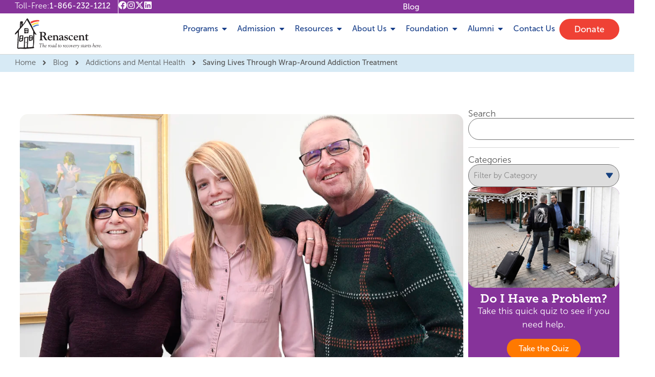

--- FILE ---
content_type: text/html; charset=UTF-8
request_url: https://renascent.ca/saving-lives-through-wrap-around-addiction-treatment/
body_size: 32587
content:


<!DOCTYPE html><html lang="en-CA"><head metasync_optimized><meta name="description" data-otto-pixel="dynamic-seo" content="Renascent provides life-saving addiction treatment in 2025. Explore our wrap-around care and programs designed to support your recovery."><meta property="og:url" data-otto-pixel="dynamic-seo" content="https://renascent.ca/saving-lives-through-wrap-around-addiction-treatment/"/><meta name="twitter:card" data-otto-pixel="dynamic-seo" content="summary"/><meta name="twitter:site" data-otto-pixel="dynamic-seo" content="https://twitter.com/renascentcanada"/><script type="application/ld+json">[{"@type": "ImageObject", "caption": "Person arriving at a recovery center with a suitcase, greeted by a staff member at the entrance, emphasizing support and community in addiction recovery.", "license": "https://creativecommons.org/licenses/by-nc/4.0/", "@context": "https://schema.org/", "contentUrl": "https://renascent.ca/wp-content/uploads/Staff-and-Client-1-1024x682.jpg"}]</script><script type="application/ld+json" data-otto-pixel="dynamic-seo">{
   "@context": "https://schema.org",
   "@type": "CommunityHealth",
   "url": "https://renascent.ca/",
   "sameAs": [
      "https://twitter.com/renascentcanada",
      "https://www.facebook.com/renascentcanada",
      "https://instagram.com/renascentcanada",
      "https://linkedin.com/company/renascent"
   ],
   "logo": "https://www.google.com/s2/favicons?sz=256&domain_url=https://renascent.ca/",
   "name": "Renascent",
   "description": "ince 1970, Renascent has helped over 50,000 people reclaim their lives from addiction.\nAs one of Ontario\u2019s largest not-for-profit addiction treatment providers, we offer compassionate, evidence-informed care for both individuals living with addiction and their loved ones. Our abstinence-based model combines 12-step principles with clinical, medical, and therapeutic support to guide our clients through their recovery.\n\nAt Renascent, we believe everyone deserves access to high-quality treatment. We offer immediate access to a range of inpatient and outpatient programs, ongoing care, and family supports. Through the Renascent Foundation, we ensure that cost is never a barrier to treatment.",
   "email": "info@renascent.ca",
   "telephone": "18662321212",
   "address": [
      {
         "@type": "PostalAddress",
         "streetAddress": "38 Isabella Street",
         "addressLocality": "Toronto",
         "addressCountry": "CA",
         "addressRegion": "North America",
         "postalCode": "M4Y1N1"
      }
   ]
}</script><meta charset="UTF-8"><script>
var gform;gform||(document.addEventListener("gform_main_scripts_loaded",function(){gform.scriptsLoaded=!0}),document.addEventListener("gform/theme/scripts_loaded",function(){gform.themeScriptsLoaded=!0}),window.addEventListener("DOMContentLoaded",function(){gform.domLoaded=!0}),gform={domLoaded:!1,scriptsLoaded:!1,themeScriptsLoaded:!1,isFormEditor:()=>"function"==typeof InitializeEditor,callIfLoaded:function(o){return!(!gform.domLoaded||!gform.scriptsLoaded||!gform.themeScriptsLoaded&&!gform.isFormEditor()||(gform.isFormEditor()&&console.warn("The use of gform.initializeOnLoaded() is deprecated in the form editor context and will be removed in Gravity Forms 3.1."),o(),0))},initializeOnLoaded:function(o){gform.callIfLoaded(o)||(document.addEventListener("gform_main_scripts_loaded",()=>{gform.scriptsLoaded=!0,gform.callIfLoaded(o)}),document.addEventListener("gform/theme/scripts_loaded",()=>{gform.themeScriptsLoaded=!0,gform.callIfLoaded(o)}),window.addEventListener("DOMContentLoaded",()=>{gform.domLoaded=!0,gform.callIfLoaded(o)}))},hooks:{action:{},filter:{}},addAction:function(o,r,e,t){gform.addHook("action",o,r,e,t)},addFilter:function(o,r,e,t){gform.addHook("filter",o,r,e,t)},doAction:function(o){gform.doHook("action",o,arguments)},applyFilters:function(o){return gform.doHook("filter",o,arguments)},removeAction:function(o,r){gform.removeHook("action",o,r)},removeFilter:function(o,r,e){gform.removeHook("filter",o,r,e)},addHook:function(o,r,e,t,n){null==gform.hooks[o][r]&&(gform.hooks[o][r]=[]);var d=gform.hooks[o][r];null==n&&(n=r+"_"+d.length),gform.hooks[o][r].push({tag:n,callable:e,priority:t=null==t?10:t})},doHook:function(r,o,e){var t;if(e=Array.prototype.slice.call(e,1),null!=gform.hooks[r][o]&&((o=gform.hooks[r][o]).sort(function(o,r){return o.priority-r.priority}),o.forEach(function(o){"function"!=typeof(t=o.callable)&&(t=window[t]),"action"==r?t.apply(null,e):e[0]=t.apply(null,e)})),"filter"==r)return e[0]},removeHook:function(o,r,t,n){var e;null!=gform.hooks[o][r]&&(e=(e=gform.hooks[o][r]).filter(function(o,r,e){return!!(null!=n&&n!=o.tag||null!=t&&t!=o.priority)}),gform.hooks[o][r]=e)}});
</script><meta name="viewport" content="width=device-width, initial-scale=1.0, viewport-fit=cover"/><meta name="viewport" content="width=device-width, initial-scale=1.0"><title>Renascent: Addiction Treatment Saving Lives in 2025</title><meta name="robots" content="index"/><link rel="alternate" type="application/rss+xml" title="Renascent &raquo; Feed" href="https://renascent.ca/feed/"/><link rel="alternate" type="application/rss+xml" title="Renascent &raquo; Comments Feed" href="https://renascent.ca/comments/feed/"/><link rel="alternate" type="application/rss+xml" title="Renascent &raquo; Saving Lives Through Wrap-Around Addiction Treatment Comments Feed" href="https://renascent.ca/saving-lives-through-wrap-around-addiction-treatment/feed/"/><script>
window._wpemojiSettings = {"baseUrl":"https:\/\/s.w.org\/images\/core\/emoji\/15.0.3\/72x72\/","ext":".png","svgUrl":"https:\/\/s.w.org\/images\/core\/emoji\/15.0.3\/svg\/","svgExt":".svg","source":{"concatemoji":"https:\/\/renascent.ca\/wp-includes\/js\/wp-emoji-release.min.js?ver=6.6.4"}};
/*! This file is auto-generated */
!function(i,n){var o,s,e;function c(e){try{var t={supportTests:e,timestamp:(new Date).valueOf()};sessionStorage.setItem(o,JSON.stringify(t))}catch(e){}}function p(e,t,n){e.clearRect(0,0,e.canvas.width,e.canvas.height),e.fillText(t,0,0);var t=new Uint32Array(e.getImageData(0,0,e.canvas.width,e.canvas.height).data),r=(e.clearRect(0,0,e.canvas.width,e.canvas.height),e.fillText(n,0,0),new Uint32Array(e.getImageData(0,0,e.canvas.width,e.canvas.height).data));return t.every(function(e,t){return e===r[t]})}function u(e,t,n){switch(t){case"flag":return n(e,"\ud83c\udff3\ufe0f\u200d\u26a7\ufe0f","\ud83c\udff3\ufe0f\u200b\u26a7\ufe0f")?!1:!n(e,"\ud83c\uddfa\ud83c\uddf3","\ud83c\uddfa\u200b\ud83c\uddf3")&&!n(e,"\ud83c\udff4\udb40\udc67\udb40\udc62\udb40\udc65\udb40\udc6e\udb40\udc67\udb40\udc7f","\ud83c\udff4\u200b\udb40\udc67\u200b\udb40\udc62\u200b\udb40\udc65\u200b\udb40\udc6e\u200b\udb40\udc67\u200b\udb40\udc7f");case"emoji":return!n(e,"\ud83d\udc26\u200d\u2b1b","\ud83d\udc26\u200b\u2b1b")}return!1}function f(e,t,n){var r="undefined"!=typeof WorkerGlobalScope&&self instanceof WorkerGlobalScope?new OffscreenCanvas(300,150):i.createElement("canvas"),a=r.getContext("2d",{willReadFrequently:!0}),o=(a.textBaseline="top",a.font="600 32px Arial",{});return e.forEach(function(e){o[e]=t(a,e,n)}),o}function t(e){var t=i.createElement("script");t.src=e,t.defer=!0,i.head.appendChild(t)}"undefined"!=typeof Promise&&(o="wpEmojiSettingsSupports",s=["flag","emoji"],n.supports={everything:!0,everythingExceptFlag:!0},e=new Promise(function(e){i.addEventListener("DOMContentLoaded",e,{once:!0})}),new Promise(function(t){var n=function(){try{var e=JSON.parse(sessionStorage.getItem(o));if("object"==typeof e&&"number"==typeof e.timestamp&&(new Date).valueOf()<e.timestamp+604800&&"object"==typeof e.supportTests)return e.supportTests}catch(e){}return null}();if(!n){if("undefined"!=typeof Worker&&"undefined"!=typeof OffscreenCanvas&&"undefined"!=typeof URL&&URL.createObjectURL&&"undefined"!=typeof Blob)try{var e="postMessage("+f.toString()+"("+[JSON.stringify(s),u.toString(),p.toString()].join(",")+"));",r=new Blob([e],{type:"text/javascript"}),a=new Worker(URL.createObjectURL(r),{name:"wpTestEmojiSupports"});return void(a.onmessage=function(e){c(n=e.data),a.terminate(),t(n)})}catch(e){}c(n=f(s,u,p))}t(n)}).then(function(e){for(var t in e)n.supports[t]=e[t],n.supports.everything=n.supports.everything&&n.supports[t],"flag"!==t&&(n.supports.everythingExceptFlag=n.supports.everythingExceptFlag&&n.supports[t]);n.supports.everythingExceptFlag=n.supports.everythingExceptFlag&&!n.supports.flag,n.DOMReady=!1,n.readyCallback=function(){n.DOMReady=!0}}).then(function(){return e}).then(function(){var e;n.supports.everything||(n.readyCallback(),(e=n.source||{}).concatemoji?t(e.concatemoji):e.wpemoji&&e.twemoji&&(t(e.twemoji),t(e.wpemoji)))}))}((window,document),window._wpemojiSettings);
</script><link rel="stylesheet" type="text/css" href="https://use.typekit.net/dsn4xfs.css"><link rel='stylesheet' id='premium-addons-css' href='https://renascent.ca/wp-content/plugins/premium-addons-for-elementor/assets/frontend/min-css/premium-addons.min.css?ver=4.11.46' media='all'/><link rel='stylesheet' id='dce-dynamic-visibility-style-css' href='https://renascent.ca/wp-content/plugins/dynamic-visibility-for-elementor/assets/css/dynamic-visibility.css?ver=6.0.1' media='all'/><style id='wp-emoji-styles-inline-css'>

	img.wp-smiley, img.emoji {
		display: inline !important;
		border: none !important;
		box-shadow: none !important;
		height: 1em !important;
		width: 1em !important;
		margin: 0 0.07em !important;
		vertical-align: -0.1em !important;
		background: none !important;
		padding: 0 !important;
	}
</style><link rel='stylesheet' id='wp-block-library-css' href='https://renascent.ca/wp-includes/css/dist/block-library/style.min.css?ver=6.6.4' media='all'/><style id='filebird-block-filebird-gallery-style-inline-css'>
ul.filebird-block-filebird-gallery{margin:auto!important;padding:0!important;width:100%}ul.filebird-block-filebird-gallery.layout-grid{display:grid;grid-gap:20px;align-items:stretch;grid-template-columns:repeat(var(--columns),1fr);justify-items:stretch}ul.filebird-block-filebird-gallery.layout-grid li img{border:1px solid #ccc;box-shadow:2px 2px 6px 0 rgba(0,0,0,.3);height:100%;max-width:100%;-o-object-fit:cover;object-fit:cover;width:100%}ul.filebird-block-filebird-gallery.layout-masonry{-moz-column-count:var(--columns);-moz-column-gap:var(--space);column-gap:var(--space);-moz-column-width:var(--min-width);columns:var(--min-width) var(--columns);display:block;overflow:auto}ul.filebird-block-filebird-gallery.layout-masonry li{margin-bottom:var(--space)}ul.filebird-block-filebird-gallery li{list-style:none}ul.filebird-block-filebird-gallery li figure{height:100%;margin:0;padding:0;position:relative;width:100%}ul.filebird-block-filebird-gallery li figure figcaption{background:linear-gradient(0deg,rgba(0,0,0,.7),rgba(0,0,0,.3) 70%,transparent);bottom:0;box-sizing:border-box;color:#fff;font-size:.8em;margin:0;max-height:100%;overflow:auto;padding:3em .77em .7em;position:absolute;text-align:center;width:100%;z-index:2}ul.filebird-block-filebird-gallery li figure figcaption a{color:inherit}

</style><style id='global-styles-inline-css'>
:root{--wp--preset--aspect-ratio--square: 1;--wp--preset--aspect-ratio--4-3: 4/3;--wp--preset--aspect-ratio--3-4: 3/4;--wp--preset--aspect-ratio--3-2: 3/2;--wp--preset--aspect-ratio--2-3: 2/3;--wp--preset--aspect-ratio--16-9: 16/9;--wp--preset--aspect-ratio--9-16: 9/16;--wp--preset--color--black: #000000;--wp--preset--color--cyan-bluish-gray: #abb8c3;--wp--preset--color--white: #ffffff;--wp--preset--color--pale-pink: #f78da7;--wp--preset--color--vivid-red: #cf2e2e;--wp--preset--color--luminous-vivid-orange: #ff6900;--wp--preset--color--luminous-vivid-amber: #fcb900;--wp--preset--color--light-green-cyan: #7bdcb5;--wp--preset--color--vivid-green-cyan: #00d084;--wp--preset--color--pale-cyan-blue: #8ed1fc;--wp--preset--color--vivid-cyan-blue: #0693e3;--wp--preset--color--vivid-purple: #9b51e0;--wp--preset--gradient--vivid-cyan-blue-to-vivid-purple: linear-gradient(135deg,rgba(6,147,227,1) 0%,rgb(155,81,224) 100%);--wp--preset--gradient--light-green-cyan-to-vivid-green-cyan: linear-gradient(135deg,rgb(122,220,180) 0%,rgb(0,208,130) 100%);--wp--preset--gradient--luminous-vivid-amber-to-luminous-vivid-orange: linear-gradient(135deg,rgba(252,185,0,1) 0%,rgba(255,105,0,1) 100%);--wp--preset--gradient--luminous-vivid-orange-to-vivid-red: linear-gradient(135deg,rgba(255,105,0,1) 0%,rgb(207,46,46) 100%);--wp--preset--gradient--very-light-gray-to-cyan-bluish-gray: linear-gradient(135deg,rgb(238,238,238) 0%,rgb(169,184,195) 100%);--wp--preset--gradient--cool-to-warm-spectrum: linear-gradient(135deg,rgb(74,234,220) 0%,rgb(151,120,209) 20%,rgb(207,42,186) 40%,rgb(238,44,130) 60%,rgb(251,105,98) 80%,rgb(254,248,76) 100%);--wp--preset--gradient--blush-light-purple: linear-gradient(135deg,rgb(255,206,236) 0%,rgb(152,150,240) 100%);--wp--preset--gradient--blush-bordeaux: linear-gradient(135deg,rgb(254,205,165) 0%,rgb(254,45,45) 50%,rgb(107,0,62) 100%);--wp--preset--gradient--luminous-dusk: linear-gradient(135deg,rgb(255,203,112) 0%,rgb(199,81,192) 50%,rgb(65,88,208) 100%);--wp--preset--gradient--pale-ocean: linear-gradient(135deg,rgb(255,245,203) 0%,rgb(182,227,212) 50%,rgb(51,167,181) 100%);--wp--preset--gradient--electric-grass: linear-gradient(135deg,rgb(202,248,128) 0%,rgb(113,206,126) 100%);--wp--preset--gradient--midnight: linear-gradient(135deg,rgb(2,3,129) 0%,rgb(40,116,252) 100%);--wp--preset--font-size--small: 13px;--wp--preset--font-size--medium: 20px;--wp--preset--font-size--large: 36px;--wp--preset--font-size--x-large: 42px;--wp--preset--spacing--20: 0.44rem;--wp--preset--spacing--30: 0.67rem;--wp--preset--spacing--40: 1rem;--wp--preset--spacing--50: 1.5rem;--wp--preset--spacing--60: 2.25rem;--wp--preset--spacing--70: 3.38rem;--wp--preset--spacing--80: 5.06rem;--wp--preset--shadow--natural: 6px 6px 9px rgba(0, 0, 0, 0.2);--wp--preset--shadow--deep: 12px 12px 50px rgba(0, 0, 0, 0.4);--wp--preset--shadow--sharp: 6px 6px 0px rgba(0, 0, 0, 0.2);--wp--preset--shadow--outlined: 6px 6px 0px -3px rgba(255, 255, 255, 1), 6px 6px rgba(0, 0, 0, 1);--wp--preset--shadow--crisp: 6px 6px 0px rgba(0, 0, 0, 1);}:root { --wp--style--global--content-size: 800px;--wp--style--global--wide-size: 1200px; }:where(body) { margin: 0; }.wp-site-blocks > .alignleft { float: left; margin-right: 2em; }.wp-site-blocks > .alignright { float: right; margin-left: 2em; }.wp-site-blocks > .aligncenter { justify-content: center; margin-left: auto; margin-right: auto; }:where(.wp-site-blocks) > * { margin-block-start: 24px; margin-block-end: 0; }:where(.wp-site-blocks) > :first-child { margin-block-start: 0; }:where(.wp-site-blocks) > :last-child { margin-block-end: 0; }:root { --wp--style--block-gap: 24px; }:root :where(.is-layout-flow) > :first-child{margin-block-start: 0;}:root :where(.is-layout-flow) > :last-child{margin-block-end: 0;}:root :where(.is-layout-flow) > *{margin-block-start: 24px;margin-block-end: 0;}:root :where(.is-layout-constrained) > :first-child{margin-block-start: 0;}:root :where(.is-layout-constrained) > :last-child{margin-block-end: 0;}:root :where(.is-layout-constrained) > *{margin-block-start: 24px;margin-block-end: 0;}:root :where(.is-layout-flex){gap: 24px;}:root :where(.is-layout-grid){gap: 24px;}.is-layout-flow > .alignleft{float: left;margin-inline-start: 0;margin-inline-end: 2em;}.is-layout-flow > .alignright{float: right;margin-inline-start: 2em;margin-inline-end: 0;}.is-layout-flow > .aligncenter{margin-left: auto !important;margin-right: auto !important;}.is-layout-constrained > .alignleft{float: left;margin-inline-start: 0;margin-inline-end: 2em;}.is-layout-constrained > .alignright{float: right;margin-inline-start: 2em;margin-inline-end: 0;}.is-layout-constrained > .aligncenter{margin-left: auto !important;margin-right: auto !important;}.is-layout-constrained > :where(:not(.alignleft):not(.alignright):not(.alignfull)){max-width: var(--wp--style--global--content-size);margin-left: auto !important;margin-right: auto !important;}.is-layout-constrained > .alignwide{max-width: var(--wp--style--global--wide-size);}body .is-layout-flex{display: flex;}.is-layout-flex{flex-wrap: wrap;align-items: center;}.is-layout-flex > :is(*, div){margin: 0;}body .is-layout-grid{display: grid;}.is-layout-grid > :is(*, div){margin: 0;}body{padding-top: 0px;padding-right: 0px;padding-bottom: 0px;padding-left: 0px;}a:where(:not(.wp-element-button)){text-decoration: underline;}:root :where(.wp-element-button, .wp-block-button__link){background-color: #32373c;border-width: 0;color: #fff;font-family: inherit;font-size: inherit;line-height: inherit;padding: calc(0.667em + 2px) calc(1.333em + 2px);text-decoration: none;}.has-black-color{color: var(--wp--preset--color--black) !important;}.has-cyan-bluish-gray-color{color: var(--wp--preset--color--cyan-bluish-gray) !important;}.has-white-color{color: var(--wp--preset--color--white) !important;}.has-pale-pink-color{color: var(--wp--preset--color--pale-pink) !important;}.has-vivid-red-color{color: var(--wp--preset--color--vivid-red) !important;}.has-luminous-vivid-orange-color{color: var(--wp--preset--color--luminous-vivid-orange) !important;}.has-luminous-vivid-amber-color{color: var(--wp--preset--color--luminous-vivid-amber) !important;}.has-light-green-cyan-color{color: var(--wp--preset--color--light-green-cyan) !important;}.has-vivid-green-cyan-color{color: var(--wp--preset--color--vivid-green-cyan) !important;}.has-pale-cyan-blue-color{color: var(--wp--preset--color--pale-cyan-blue) !important;}.has-vivid-cyan-blue-color{color: var(--wp--preset--color--vivid-cyan-blue) !important;}.has-vivid-purple-color{color: var(--wp--preset--color--vivid-purple) !important;}.has-black-background-color{background-color: var(--wp--preset--color--black) !important;}.has-cyan-bluish-gray-background-color{background-color: var(--wp--preset--color--cyan-bluish-gray) !important;}.has-white-background-color{background-color: var(--wp--preset--color--white) !important;}.has-pale-pink-background-color{background-color: var(--wp--preset--color--pale-pink) !important;}.has-vivid-red-background-color{background-color: var(--wp--preset--color--vivid-red) !important;}.has-luminous-vivid-orange-background-color{background-color: var(--wp--preset--color--luminous-vivid-orange) !important;}.has-luminous-vivid-amber-background-color{background-color: var(--wp--preset--color--luminous-vivid-amber) !important;}.has-light-green-cyan-background-color{background-color: var(--wp--preset--color--light-green-cyan) !important;}.has-vivid-green-cyan-background-color{background-color: var(--wp--preset--color--vivid-green-cyan) !important;}.has-pale-cyan-blue-background-color{background-color: var(--wp--preset--color--pale-cyan-blue) !important;}.has-vivid-cyan-blue-background-color{background-color: var(--wp--preset--color--vivid-cyan-blue) !important;}.has-vivid-purple-background-color{background-color: var(--wp--preset--color--vivid-purple) !important;}.has-black-border-color{border-color: var(--wp--preset--color--black) !important;}.has-cyan-bluish-gray-border-color{border-color: var(--wp--preset--color--cyan-bluish-gray) !important;}.has-white-border-color{border-color: var(--wp--preset--color--white) !important;}.has-pale-pink-border-color{border-color: var(--wp--preset--color--pale-pink) !important;}.has-vivid-red-border-color{border-color: var(--wp--preset--color--vivid-red) !important;}.has-luminous-vivid-orange-border-color{border-color: var(--wp--preset--color--luminous-vivid-orange) !important;}.has-luminous-vivid-amber-border-color{border-color: var(--wp--preset--color--luminous-vivid-amber) !important;}.has-light-green-cyan-border-color{border-color: var(--wp--preset--color--light-green-cyan) !important;}.has-vivid-green-cyan-border-color{border-color: var(--wp--preset--color--vivid-green-cyan) !important;}.has-pale-cyan-blue-border-color{border-color: var(--wp--preset--color--pale-cyan-blue) !important;}.has-vivid-cyan-blue-border-color{border-color: var(--wp--preset--color--vivid-cyan-blue) !important;}.has-vivid-purple-border-color{border-color: var(--wp--preset--color--vivid-purple) !important;}.has-vivid-cyan-blue-to-vivid-purple-gradient-background{background: var(--wp--preset--gradient--vivid-cyan-blue-to-vivid-purple) !important;}.has-light-green-cyan-to-vivid-green-cyan-gradient-background{background: var(--wp--preset--gradient--light-green-cyan-to-vivid-green-cyan) !important;}.has-luminous-vivid-amber-to-luminous-vivid-orange-gradient-background{background: var(--wp--preset--gradient--luminous-vivid-amber-to-luminous-vivid-orange) !important;}.has-luminous-vivid-orange-to-vivid-red-gradient-background{background: var(--wp--preset--gradient--luminous-vivid-orange-to-vivid-red) !important;}.has-very-light-gray-to-cyan-bluish-gray-gradient-background{background: var(--wp--preset--gradient--very-light-gray-to-cyan-bluish-gray) !important;}.has-cool-to-warm-spectrum-gradient-background{background: var(--wp--preset--gradient--cool-to-warm-spectrum) !important;}.has-blush-light-purple-gradient-background{background: var(--wp--preset--gradient--blush-light-purple) !important;}.has-blush-bordeaux-gradient-background{background: var(--wp--preset--gradient--blush-bordeaux) !important;}.has-luminous-dusk-gradient-background{background: var(--wp--preset--gradient--luminous-dusk) !important;}.has-pale-ocean-gradient-background{background: var(--wp--preset--gradient--pale-ocean) !important;}.has-electric-grass-gradient-background{background: var(--wp--preset--gradient--electric-grass) !important;}.has-midnight-gradient-background{background: var(--wp--preset--gradient--midnight) !important;}.has-small-font-size{font-size: var(--wp--preset--font-size--small) !important;}.has-medium-font-size{font-size: var(--wp--preset--font-size--medium) !important;}.has-large-font-size{font-size: var(--wp--preset--font-size--large) !important;}.has-x-large-font-size{font-size: var(--wp--preset--font-size--x-large) !important;}
:root :where(.wp-block-pullquote){font-size: 1.5em;line-height: 1.6;}
</style><link rel='stylesheet' id='passster-public-css' href='https://renascent.ca/wp-content/plugins/content-protector/assets/public/passster-public.min.css?ver=4.2.20' media='all'/><link rel='stylesheet' id='parent-style-css' href='https://renascent.ca/wp-content/themes/hello-biz/style.css?ver=6.6.4' media='all'/><link rel='stylesheet' id='child-style-css' href='https://renascent.ca/wp-content/themes/hello-biz-child/style.css?ver=6.6.4' media='all'/><link rel='stylesheet' id='hello-biz-css' href='https://renascent.ca/wp-content/themes/hello-biz/assets/css/theme.css?ver=1.2.0' media='all'/><link rel='stylesheet' id='hello-biz-header-footer-css' href='https://renascent.ca/wp-content/themes/hello-biz/assets/css/header-footer.css?ver=1.2.0' media='all'/><link rel='stylesheet' id='elementor-frontend-css' href='https://renascent.ca/wp-content/uploads/elementor/css/custom-frontend.min.css?ver=1767967806' media='all'/><link rel='stylesheet' id='eael-general-css' href='https://renascent.ca/wp-content/plugins/essential-addons-for-elementor-lite/assets/front-end/css/view/general.min.css?ver=6.4.0' media='all'/><link rel='stylesheet' id='eael-40909-css' href='https://renascent.ca/wp-content/uploads/essential-addons-elementor/eael-40909.css?ver=1663506651' media='all'/><link rel='stylesheet' id='widget-social-icons-css' href='https://renascent.ca/wp-content/plugins/elementor/assets/css/widget-social-icons.min.css?ver=3.33.0' media='all'/><link rel='stylesheet' id='e-apple-webkit-css' href='https://renascent.ca/wp-content/uploads/elementor/css/custom-apple-webkit.min.css?ver=1767967806' media='all'/><link rel='stylesheet' id='widget-image-css' href='https://renascent.ca/wp-content/plugins/elementor/assets/css/widget-image.min.css?ver=3.33.0' media='all'/><link rel='stylesheet' id='e-sticky-css' href='https://renascent.ca/wp-content/plugins/elementor-pro/assets/css/modules/sticky.min.css?ver=3.33.1' media='all'/><link rel='stylesheet' id='e-animation-slideInRight-css' href='https://renascent.ca/wp-content/plugins/elementor/assets/lib/animations/styles/slideInRight.min.css?ver=3.33.0' media='all'/><link rel='stylesheet' id='widget-off-canvas-css' href='https://renascent.ca/wp-content/plugins/elementor-pro/assets/css/widget-off-canvas.min.css?ver=3.33.1' media='all'/><link rel='stylesheet' id='widget-heading-css' href='https://renascent.ca/wp-content/plugins/elementor/assets/css/widget-heading.min.css?ver=3.33.0' media='all'/><link rel='stylesheet' id='widget-nav-menu-css' href='https://renascent.ca/wp-content/uploads/elementor/css/custom-pro-widget-nav-menu.min.css?ver=1767967806' media='all'/><link rel='stylesheet' id='widget-post-info-css' href='https://renascent.ca/wp-content/plugins/elementor-pro/assets/css/widget-post-info.min.css?ver=3.33.1' media='all'/><link rel='stylesheet' id='widget-icon-list-css' href='https://renascent.ca/wp-content/uploads/elementor/css/custom-widget-icon-list.min.css?ver=1767967806' media='all'/><link rel='stylesheet' id='widget-post-navigation-css' href='https://renascent.ca/wp-content/plugins/elementor-pro/assets/css/widget-post-navigation.min.css?ver=3.33.1' media='all'/><link rel='stylesheet' id='elementor-post-6-css' href='https://renascent.ca/wp-content/uploads/elementor/css/post-6.css?ver=1767967807' media='all'/><link rel='stylesheet' id='elementor-post-40909-css' href='https://renascent.ca/wp-content/uploads/elementor/css/post-40909.css?ver=1767967833' media='all'/><link rel='stylesheet' id='elementor-post-112-css' href='https://renascent.ca/wp-content/uploads/elementor/css/post-112.css?ver=1767967813' media='all'/><link rel='stylesheet' id='elementor-post-38412-css' href='https://renascent.ca/wp-content/uploads/elementor/css/post-38412.css?ver=1767967899' media='all'/><script src="https://renascent.ca/wp-includes/js/jquery/jquery.min.js?ver=3.7.1" id="jquery-core-js"></script><script src="https://renascent.ca/wp-includes/js/jquery/jquery-migrate.min.js?ver=3.4.1" id="jquery-migrate-js"></script><script src="https://renascent.ca/wp-content/plugins/metasync/public/js/metasync-public.js?ver=2.5.10" id="metasync-js"></script><script src="https://renascent.ca/wp-content/plugins/content-protector/assets/public/cookie.js?ver=6.6.4" id="passster-cookie-js"></script><script id="passster-public-js-extra">
var ps_ajax = {"ajax_url":"https:\/\/renascent.ca\/wp-admin\/admin-ajax.php","nonce":"6b9b008c4b","hash_nonce":"30025f90d9","logout_nonce":"9b6605c71d","post_id":"33315","shortcodes":[],"permalink":"https:\/\/renascent.ca\/saving-lives-through-wrap-around-addiction-treatment\/","cookie_duration_unit":"days","cookie_duration":"1","disable_cookie":"","unlock_mode":""};
</script><script src="https://renascent.ca/wp-content/plugins/content-protector/assets/public/passster-public.min.js?ver=4.2.20" id="passster-public-js"></script><link rel="https://api.w.org/" href="https://renascent.ca/wp-json/"/><link rel="alternate" title="JSON" type="application/json" href="https://renascent.ca/wp-json/wp/v2/posts/33315"/><link rel="EditURI" type="application/rsd+xml" title="RSD" href="https://renascent.ca/xmlrpc.php?rsd"/><meta name="generator" content="WordPress 6.6.4"/><link rel="canonical" href="https://renascent.ca/saving-lives-through-wrap-around-addiction-treatment/"/><link rel='shortlink' href='https://renascent.ca/?p=33315'/><link rel="alternate" title="oEmbed (JSON)" type="application/json+oembed" href="https://renascent.ca/wp-json/oembed/1.0/embed?url=https%3A%2F%2Frenascent.ca%2Fsaving-lives-through-wrap-around-addiction-treatment%2F"/><link rel="alternate" title="oEmbed (XML)" type="text/xml+oembed" href="https://renascent.ca/wp-json/oembed/1.0/embed?url=https%3A%2F%2Frenascent.ca%2Fsaving-lives-through-wrap-around-addiction-treatment%2F&amp;format=xml"/><meta name="google-site-verification" content="5WQtX5EQvD2PpXS9HXe1U9QiYB7PFz5agZtTXJAm51Y"/><meta name="otto" content="uuid=43358ac2-2d43-4b65-96d3-061c059a37df; type=wordpress; enabled=true; version=2.5.10"><style>
            .passster-form {
                max-width: 700px !important;
             margin: 0 auto !important;
                        }

            .passster-form > form {
                background: #ffffff;
                padding: 20px 20px 20px 20px;
                margin: 0px 0px 0px 0px;
                border-radius: 100px;
            }

            .passster-form .ps-form-headline {
                font-size: 24px;
                font-weight: 500;
                color: #ff7900;
            }

            .passster-form p {
                font-size: 16px;
                font-weight: 300;
                color: #555555;
            }

            .passster-submit, .passster-submit-recaptcha,
			.passster-submit, .passster-submit-turnstile {
                background: #ef4135;
                padding: 10px 10px 10px 10px;
                margin: 0px 0px 0px 0px;
                border-radius: 0px;
                font-size: 16pxpx;
                font-weight: 400;
                color: #fff;
            }

            .passster-submit:hover, .passster-submit-recaptcha:hover,
            .passster-submit:hover, .passster-submit-turnstile:hover {
                background: #000;
                color: #fff;
            }
        </style><!-- Google Tag Manager --><script>(function(w,d,s,l,i){w[l]=w[l]||[];w[l].push({'gtm.start':
new Date().getTime(),event:'gtm.js'});var f=d.getElementsByTagName(s)[0],
j=d.createElement(s),dl=l!='dataLayer'?'&l='+l:'';j.async=true;j.src=
'https://www.googletagmanager.com/gtm.js?id='+i+dl;f.parentNode.insertBefore(j,f);
})(window,document,'script','dataLayer','GTM-NTLFHDJF');</script><!-- End Google Tag Manager --><style>
				.e-con.e-parent:nth-of-type(n+4):not(.e-lazyloaded):not(.e-no-lazyload),
				.e-con.e-parent:nth-of-type(n+4):not(.e-lazyloaded):not(.e-no-lazyload) * {
					background-image: none !important;
				}
				@media screen and (max-height: 1024px) {
					.e-con.e-parent:nth-of-type(n+3):not(.e-lazyloaded):not(.e-no-lazyload),
					.e-con.e-parent:nth-of-type(n+3):not(.e-lazyloaded):not(.e-no-lazyload) * {
						background-image: none !important;
					}
				}
				@media screen and (max-height: 640px) {
					.e-con.e-parent:nth-of-type(n+2):not(.e-lazyloaded):not(.e-no-lazyload),
					.e-con.e-parent:nth-of-type(n+2):not(.e-lazyloaded):not(.e-no-lazyload) * {
						background-image: none !important;
					}
				}
			</style><noscript><style>.lazyload[data-src]{display:none !important;}</style></noscript><style>.lazyload{background-image:none !important;}.lazyload:before{background-image:none !important;}</style><style>.wp-block-gallery.is-cropped .blocks-gallery-item picture{height:100%;width:100%;}</style><link rel="icon" href="https://renascent.ca/wp-content/uploads/Renascent_Rainbow.svg" sizes="32x32"/><link rel="icon" href="https://renascent.ca/wp-content/uploads/Renascent_Rainbow.svg" sizes="192x192"/><link rel="apple-touch-icon" href="https://renascent.ca/wp-content/uploads/Renascent_Rainbow.svg"/><meta name="msapplication-TileImage" content="https://renascent.ca/wp-content/uploads/Renascent_Rainbow.svg"/></head><body 7 class="post-template-default single single-post postid-33315 single-format-standard wp-custom-logo ehp-default ehbiz-default elementor-default elementor-template-full-width elementor-kit-6 elementor-page-38412"><!-- Google Tag Manager (noscript) --><noscript><iframe src="https://www.googletagmanager.com/ns.html?id=GTM-NTLFHDJF" height="0" width="0" style="display:none;visibility:hidden"></iframe></noscript><!-- End Google Tag Manager (noscript) --><header data-elementor-type="header" data-elementor-id="40909" class="elementor elementor-40909 elementor-location-header" data-elementor-post-type="elementor_library"><div class="elementor-element elementor-element-b41c0f1 elementor-hidden-tablet elementor-hidden-mobile e-flex e-con-boxed e-con e-parent" data-id="b41c0f1" data-element_type="container" data-settings="{&quot;background_background&quot;:&quot;classic&quot;}"><div class="e-con-inner"><div class="elementor-element elementor-element-ee96429 e-con-full e-flex e-con e-child" data-id="ee96429" data-element_type="container"><div class="elementor-element elementor-element-1bd9a24 elementor-widget elementor-widget-text-editor" data-id="1bd9a24" data-element_type="widget" data-widget_type="text-editor.default"><div class="elementor-widget-container"><span style="font-weight:300">Toll-Free:</span><a href="tel:18662321212">1-866-232-1212</a></div></div><div class="elementor-element elementor-element-dc8f893 elementor-shape-circle elementor-grid-0 e-grid-align-center elementor-widget elementor-widget-social-icons" data-id="dc8f893" data-element_type="widget" data-widget_type="social-icons.default"><div class="elementor-widget-container"><div class="elementor-social-icons-wrapper elementor-grid" role="list"><span class="elementor-grid-item" role="listitem"><a class="elementor-icon elementor-social-icon elementor-social-icon-facebook elementor-repeater-item-0c672a7" target="_blank"><span class="elementor-screen-only">Facebook</span><svg aria-hidden="true" class="e-font-icon-svg e-fab-facebook" viewbox="0 0 512 512" xmlns="http://www.w3.org/2000/svg"><path d="M504 256C504 119 393 8 256 8S8 119 8 256c0 123.78 90.69 226.38 209.25 245V327.69h-63V256h63v-54.64c0-62.15 37-96.48 93.67-96.48 27.14 0 55.52 4.84 55.52 4.84v61h-31.28c-30.8 0-40.41 19.12-40.41 38.73V256h68.78l-11 71.69h-57.78V501C413.31 482.38 504 379.78 504 256z"></path></svg></a></span><span class="elementor-grid-item" role="listitem"><a class="elementor-icon elementor-social-icon elementor-social-icon-instagram elementor-repeater-item-aa322f3" target="_blank"><span class="elementor-screen-only">Instagram</span><svg aria-hidden="true" class="e-font-icon-svg e-fab-instagram" viewbox="0 0 448 512" xmlns="http://www.w3.org/2000/svg"><path d="M224.1 141c-63.6 0-114.9 51.3-114.9 114.9s51.3 114.9 114.9 114.9S339 319.5 339 255.9 287.7 141 224.1 141zm0 189.6c-41.1 0-74.7-33.5-74.7-74.7s33.5-74.7 74.7-74.7 74.7 33.5 74.7 74.7-33.6 74.7-74.7 74.7zm146.4-194.3c0 14.9-12 26.8-26.8 26.8-14.9 0-26.8-12-26.8-26.8s12-26.8 26.8-26.8 26.8 12 26.8 26.8zm76.1 27.2c-1.7-35.9-9.9-67.7-36.2-93.9-26.2-26.2-58-34.4-93.9-36.2-37-2.1-147.9-2.1-184.9 0-35.8 1.7-67.6 9.9-93.9 36.1s-34.4 58-36.2 93.9c-2.1 37-2.1 147.9 0 184.9 1.7 35.9 9.9 67.7 36.2 93.9s58 34.4 93.9 36.2c37 2.1 147.9 2.1 184.9 0 35.9-1.7 67.7-9.9 93.9-36.2 26.2-26.2 34.4-58 36.2-93.9 2.1-37 2.1-147.8 0-184.8zM398.8 388c-7.8 19.6-22.9 34.7-42.6 42.6-29.5 11.7-99.5 9-132.1 9s-102.7 2.6-132.1-9c-19.6-7.8-34.7-22.9-42.6-42.6-11.7-29.5-9-99.5-9-132.1s-2.6-102.7 9-132.1c7.8-19.6 22.9-34.7 42.6-42.6 29.5-11.7 99.5-9 132.1-9s102.7-2.6 132.1 9c19.6 7.8 34.7 22.9 42.6 42.6 11.7 29.5 9 99.5 9 132.1s2.7 102.7-9 132.1z"></path></svg></a></span><span class="elementor-grid-item" role="listitem"><a class="elementor-icon elementor-social-icon elementor-social-icon-x-twitter elementor-repeater-item-3bf4a7d" target="_blank"><span class="elementor-screen-only">X-twitter</span><svg aria-hidden="true" class="e-font-icon-svg e-fab-x-twitter" viewbox="0 0 512 512" xmlns="http://www.w3.org/2000/svg"><path d="M389.2 48h70.6L305.6 224.2 487 464H345L233.7 318.6 106.5 464H35.8L200.7 275.5 26.8 48H172.4L272.9 180.9 389.2 48zM364.4 421.8h39.1L151.1 88h-42L364.4 421.8z"></path></svg></a></span><span class="elementor-grid-item" role="listitem"><a class="elementor-icon elementor-social-icon elementor-social-icon-linkedin elementor-repeater-item-6602874" target="_blank"><span class="elementor-screen-only">Linkedin</span><svg aria-hidden="true" class="e-font-icon-svg e-fab-linkedin" viewbox="0 0 448 512" xmlns="http://www.w3.org/2000/svg"><path d="M416 32H31.9C14.3 32 0 46.5 0 64.3v383.4C0 465.5 14.3 480 31.9 480H416c17.6 0 32-14.5 32-32.3V64.3c0-17.8-14.4-32.3-32-32.3zM135.4 416H69V202.2h66.5V416zm-33.2-243c-21.3 0-38.5-17.3-38.5-38.5S80.9 96 102.2 96c21.2 0 38.5 17.3 38.5 38.5 0 21.3-17.2 38.5-38.5 38.5zm282.1 243h-66.4V312c0-24.8-.5-56.7-34.5-56.7-34.6 0-39.9 27-39.9 54.9V416h-66.4V202.2h63.7v29.2h.9c8.9-16.8 30.6-34.5 62.9-34.5 67.2 0 79.7 44.3 79.7 101.9V416z"></path></svg></a></span></div></div></div></div><div class="elementor-element elementor-element-83b1247 e-con-full e-flex e-con e-child" data-id="83b1247" data-element_type="container"><div class="elementor-element elementor-element-0a0c9e6 elementor-widget elementor-widget-button" data-id="0a0c9e6" data-element_type="widget" data-widget_type="button.default"><div class="elementor-widget-container"><div class="elementor-button-wrapper"><a class="elementor-button elementor-button-link elementor-size-sm" href="https://renascent.ca/blog/"><span class="elementor-button-content-wrapper"><span class="elementor-button-text">Blog</span></span></a></div></div></div><div class="elementor-element elementor-element-a0dac59 elementor-hidden-desktop elementor-hidden-tablet elementor-hidden-mobile elementor-hidden-laptop elementor-widget elementor-widget-button" data-id="a0dac59" data-element_type="widget" data-widget_type="button.default"><div class="elementor-widget-container"><div class="elementor-button-wrapper"><a class="elementor-button elementor-button-link elementor-size-sm" href="https://renascent.ca/donate/"><span class="elementor-button-content-wrapper"><span class="elementor-button-text">Donate</span></span></a></div></div></div></div></div></div><div class="elementor-element elementor-element-c56fce0 e-flex e-con-boxed e-con e-parent" data-id="c56fce0" data-element_type="container" data-settings="{&quot;background_background&quot;:&quot;classic&quot;,&quot;sticky&quot;:&quot;top&quot;,&quot;sticky_on&quot;:[&quot;desktop&quot;,&quot;laptop&quot;,&quot;tablet&quot;,&quot;mobile&quot;],&quot;sticky_offset&quot;:0,&quot;sticky_effects_offset&quot;:0,&quot;sticky_anchor_link_offset&quot;:0}"><div class="e-con-inner"><div class="elementor-element elementor-element-0984c8f elementor-widget elementor-widget-theme-site-logo elementor-widget-image" data-id="0984c8f" data-element_type="widget" data-widget_type="theme-site-logo.default"><div class="elementor-widget-container"><a href="https://renascent.ca"><img width="258" height="92" src="[data-uri]" class="attachment-full size-full wp-image-37 lazyload" alt="" data-src="https://renascent.ca/wp-content/uploads/Renascent_Logo_H.svg" decoding="async" data-eio-rwidth="258" data-eio-rheight="92"/><noscript><img width="258" height="92" src="https://renascent.ca/wp-content/uploads/Renascent_Logo_H.svg" class="attachment-full size-full wp-image-37" alt="" data-eio="l"/></noscript></a></div></div><div class="elementor-element elementor-element-ab8ffbf elementor-widget elementor-widget-template" data-id="ab8ffbf" data-element_type="widget" data-widget_type="template.default"><div class="elementor-widget-container"><div class="elementor-template"><div data-elementor-type="container" data-elementor-id="41040" class="elementor elementor-41040" data-elementor-post-type="elementor_library"><div class="elementor-element elementor-element-34b2b92b e-con-full e-flex e-con e-parent" data-id="34b2b92b" data-element_type="container"><div class="elementor-element elementor-element-29cc317d e-fit_to_content e-n-menu-none elementor-hidden-tablet elementor-hidden-mobile e-n-menu-layout-horizontal elementor-widget elementor-widget-n-menu" data-id="29cc317d" data-element_type="widget" data-settings="{&quot;menu_items&quot;:[{&quot;item_title&quot;:&quot;Programs&quot;,&quot;_id&quot;:&quot;55090aa&quot;,&quot;item_dropdown_content&quot;:&quot;yes&quot;,&quot;item_link&quot;:{&quot;url&quot;:&quot;&quot;,&quot;is_external&quot;:&quot;&quot;,&quot;nofollow&quot;:&quot;&quot;,&quot;custom_attributes&quot;:&quot;&quot;},&quot;item_icon&quot;:{&quot;value&quot;:&quot;&quot;,&quot;library&quot;:&quot;&quot;},&quot;item_icon_active&quot;:null,&quot;element_id&quot;:&quot;&quot;},{&quot;item_title&quot;:&quot;Admission&quot;,&quot;item_dropdown_content&quot;:&quot;yes&quot;,&quot;_id&quot;:&quot;9bbb2bd&quot;,&quot;__dynamic__&quot;:{&quot;item_link&quot;:&quot;[elementor-tag id=\&quot;f0e6a16\&quot; name=\&quot;internal-url\&quot; settings=\&quot;%7B%22type%22%3A%22post%22%2C%22post_id%22%3A%2238547%22%7D\&quot;]&quot;},&quot;item_link&quot;:{&quot;url&quot;:&quot;https:\/\/renascent.ca\/admission\/&quot;,&quot;is_external&quot;:&quot;&quot;,&quot;nofollow&quot;:&quot;&quot;,&quot;custom_attributes&quot;:&quot;&quot;},&quot;item_icon&quot;:{&quot;value&quot;:&quot;&quot;,&quot;library&quot;:&quot;&quot;},&quot;item_icon_active&quot;:null,&quot;element_id&quot;:&quot;&quot;},{&quot;item_title&quot;:&quot;Resources&quot;,&quot;item_dropdown_content&quot;:&quot;yes&quot;,&quot;__dynamic__&quot;:{&quot;item_link&quot;:&quot;[elementor-tag id=\&quot;f0e6a16\&quot; name=\&quot;internal-url\&quot; settings=\&quot;%7B%22type%22%3A%22post%22%2C%22post_id%22%3A%2239609%22%7D\&quot;]&quot;},&quot;_id&quot;:&quot;e14afd4&quot;,&quot;item_link&quot;:{&quot;url&quot;:&quot;https:\/\/renascent.ca\/free-recovery-resources\/&quot;,&quot;is_external&quot;:&quot;&quot;,&quot;nofollow&quot;:&quot;&quot;,&quot;custom_attributes&quot;:&quot;&quot;},&quot;item_icon&quot;:{&quot;value&quot;:&quot;&quot;,&quot;library&quot;:&quot;&quot;},&quot;item_icon_active&quot;:null,&quot;element_id&quot;:&quot;&quot;},{&quot;item_title&quot;:&quot;About Us&quot;,&quot;item_dropdown_content&quot;:&quot;yes&quot;,&quot;__dynamic__&quot;:{&quot;item_link&quot;:&quot;[elementor-tag id=\&quot;f0e6a16\&quot; name=\&quot;internal-url\&quot; settings=\&quot;%7B%22type%22%3A%22post%22%2C%22post_id%22%3A%2253%22%7D\&quot;]&quot;},&quot;_id&quot;:&quot;7c74e69&quot;,&quot;item_link&quot;:{&quot;url&quot;:&quot;https:\/\/renascent.ca\/about-us\/&quot;,&quot;is_external&quot;:&quot;&quot;,&quot;nofollow&quot;:&quot;&quot;,&quot;custom_attributes&quot;:&quot;&quot;},&quot;item_icon&quot;:{&quot;value&quot;:&quot;&quot;,&quot;library&quot;:&quot;&quot;},&quot;item_icon_active&quot;:null,&quot;element_id&quot;:&quot;&quot;},{&quot;item_title&quot;:&quot;Foundation&quot;,&quot;item_dropdown_content&quot;:&quot;yes&quot;,&quot;__dynamic__&quot;:{&quot;item_link&quot;:&quot;[elementor-tag id=\&quot;f0e6a16\&quot; name=\&quot;internal-url\&quot; settings=\&quot;%7B%22type%22%3A%22post%22%2C%22post_id%22%3A%2239634%22%7D\&quot;]&quot;},&quot;_id&quot;:&quot;718ae48&quot;,&quot;item_link&quot;:{&quot;url&quot;:&quot;https:\/\/renascent.ca\/foundation\/&quot;,&quot;is_external&quot;:&quot;&quot;,&quot;nofollow&quot;:&quot;&quot;,&quot;custom_attributes&quot;:&quot;&quot;},&quot;item_icon&quot;:{&quot;value&quot;:&quot;&quot;,&quot;library&quot;:&quot;&quot;},&quot;item_icon_active&quot;:null,&quot;element_id&quot;:&quot;&quot;},{&quot;item_title&quot;:&quot;Alumni&quot;,&quot;item_dropdown_content&quot;:&quot;yes&quot;,&quot;__dynamic__&quot;:{&quot;item_link&quot;:&quot;[elementor-tag id=\&quot;f0e6a16\&quot; name=\&quot;internal-url\&quot; settings=\&quot;%7B%22type%22%3A%22post%22%2C%22post_id%22%3A%2239510%22%7D\&quot;]&quot;},&quot;_id&quot;:&quot;28c5558&quot;,&quot;item_link&quot;:{&quot;url&quot;:&quot;https:\/\/renascent.ca\/alumni\/alumni-meetings\/&quot;,&quot;is_external&quot;:&quot;&quot;,&quot;nofollow&quot;:&quot;&quot;,&quot;custom_attributes&quot;:&quot;&quot;},&quot;item_icon&quot;:{&quot;value&quot;:&quot;&quot;,&quot;library&quot;:&quot;&quot;},&quot;item_icon_active&quot;:null,&quot;element_id&quot;:&quot;&quot;},{&quot;_id&quot;:&quot;8e44b35&quot;,&quot;item_title&quot;:&quot;Contact Us&quot;,&quot;__dynamic__&quot;:{&quot;item_link&quot;:&quot;[elementor-tag id=\&quot;523fdf6\&quot; name=\&quot;internal-url\&quot; settings=\&quot;%7B%22type%22%3A%22post%22%2C%22post_id%22%3A%2241293%22%7D\&quot;]&quot;},&quot;item_link&quot;:{&quot;url&quot;:&quot;https:\/\/renascent.ca\/contact-us\/&quot;,&quot;is_external&quot;:&quot;&quot;,&quot;nofollow&quot;:&quot;&quot;,&quot;custom_attributes&quot;:&quot;&quot;},&quot;item_dropdown_content&quot;:&quot;no&quot;,&quot;item_icon&quot;:{&quot;value&quot;:&quot;&quot;,&quot;library&quot;:&quot;&quot;},&quot;item_icon_active&quot;:null,&quot;element_id&quot;:&quot;&quot;}],&quot;content_width&quot;:&quot;fit_to_content&quot;,&quot;item_position_horizontal&quot;:&quot;end&quot;,&quot;open_animation&quot;:&quot;fadeIn&quot;,&quot;breakpoint_selector&quot;:&quot;none&quot;,&quot;menu_item_title_distance_from_content&quot;:{&quot;unit&quot;:&quot;px&quot;,&quot;size&quot;:25,&quot;sizes&quot;:[]},&quot;item_layout&quot;:&quot;horizontal&quot;,&quot;open_on&quot;:&quot;hover&quot;,&quot;horizontal_scroll&quot;:&quot;disable&quot;,&quot;menu_item_title_distance_from_content_laptop&quot;:{&quot;unit&quot;:&quot;px&quot;,&quot;size&quot;:&quot;&quot;,&quot;sizes&quot;:[]},&quot;menu_item_title_distance_from_content_tablet&quot;:{&quot;unit&quot;:&quot;px&quot;,&quot;size&quot;:&quot;&quot;,&quot;sizes&quot;:[]},&quot;menu_item_title_distance_from_content_mobile&quot;:{&quot;unit&quot;:&quot;px&quot;,&quot;size&quot;:&quot;&quot;,&quot;sizes&quot;:[]}}" data-widget_type="mega-menu.default"><div class="elementor-widget-container"><nav class="e-n-menu" data-widget-number="701" aria-label="Menu"><button class="e-n-menu-toggle" id="menu-toggle-701" aria-haspopup="true" aria-expanded="false" aria-controls="menubar-701" aria-label="Menu Toggle"><span class="e-n-menu-toggle-icon e-open"><svg class="e-font-icon-svg e-eicon-menu-bar" viewbox="0 0 1000 1000" xmlns="http://www.w3.org/2000/svg"><path d="M104 333H896C929 333 958 304 958 271S929 208 896 208H104C71 208 42 237 42 271S71 333 104 333ZM104 583H896C929 583 958 554 958 521S929 458 896 458H104C71 458 42 487 42 521S71 583 104 583ZM104 833H896C929 833 958 804 958 771S929 708 896 708H104C71 708 42 737 42 771S71 833 104 833Z"></path></svg></span><span class="e-n-menu-toggle-icon e-close"><svg class="e-font-icon-svg e-eicon-close" viewbox="0 0 1000 1000" xmlns="http://www.w3.org/2000/svg"><path d="M742 167L500 408 258 167C246 154 233 150 217 150 196 150 179 158 167 167 154 179 150 196 150 212 150 229 154 242 171 254L408 500 167 742C138 771 138 800 167 829 196 858 225 858 254 829L496 587 738 829C750 842 767 846 783 846 800 846 817 842 829 829 842 817 846 804 846 783 846 767 842 750 829 737L588 500 833 258C863 229 863 200 833 171 804 137 775 137 742 167Z"></path></svg></span></button><div class="e-n-menu-wrapper" id="menubar-701" aria-labelledby="menu-toggle-701"><ul class="e-n-menu-heading"><li class="e-n-menu-item"><div id="e-n-menu-title-7011" class="e-n-menu-title"><div class="e-n-menu-title-container"><span class="e-n-menu-title-text">Programs						</span></div><button id="e-n-menu-dropdown-icon-7011" class="e-n-menu-dropdown-icon e-focus" data-tab-index="1" aria-haspopup="true" aria-expanded="false" aria-controls="e-n-menu-content-7011"><span class="e-n-menu-dropdown-icon-opened"><svg aria-hidden="true" class="e-font-icon-svg e-fas-caret-up" viewbox="0 0 320 512" xmlns="http://www.w3.org/2000/svg"><path d="M288.662 352H31.338c-17.818 0-26.741-21.543-14.142-34.142l128.662-128.662c7.81-7.81 20.474-7.81 28.284 0l128.662 128.662c12.6 12.599 3.676 34.142-14.142 34.142z"></path></svg><span class="elementor-screen-only">Close Programs</span></span><span class="e-n-menu-dropdown-icon-closed"><svg aria-hidden="true" class="e-font-icon-svg e-fas-caret-down" viewbox="0 0 320 512" xmlns="http://www.w3.org/2000/svg"><path d="M31.3 192h257.3c17.8 0 26.7 21.5 14.1 34.1L174.1 354.8c-7.8 7.8-20.5 7.8-28.3 0L17.2 226.1C4.6 213.5 13.5 192 31.3 192z"></path></svg><span class="elementor-screen-only">Open Programs</span></span></button></div><div class="e-n-menu-content"><div id="e-n-menu-content-7011" data-tab-index="1" aria-labelledby="e-n-menu-dropdown-icon-7011" class="elementor-element elementor-element-a4802df e-con-full e-flex e-con e-child" data-id="a4802df" data-element_type="container"><div class="elementor-element elementor-element-62c35c2b e-con-full e-flex e-con e-child" data-id="62c35c2b" data-element_type="container"><div class="elementor-element elementor-element-4cf83499 elementor-widget elementor-widget-heading" data-id="4cf83499" data-element_type="widget" data-widget_type="heading.default"><div class="elementor-widget-container"><h5 class="elementor-heading-title elementor-size-default">Who We Help</h5></div></div><div class="elementor-element elementor-element-3645736a elementor-nav-menu__align-start elementor-nav-menu--dropdown-none elementor-widget elementor-widget-nav-menu" data-id="3645736a" data-element_type="widget" data-settings="{&quot;layout&quot;:&quot;vertical&quot;,&quot;submenu_icon&quot;:{&quot;value&quot;:&quot;&lt;svg aria-hidden=\&quot;true\&quot; class=\&quot;e-font-icon-svg e-fas-caret-down\&quot; viewBox=\&quot;0 0 320 512\&quot; xmlns=\&quot;http:\/\/www.w3.org\/2000\/svg\&quot;&gt;&lt;path d=\&quot;M31.3 192h257.3c17.8 0 26.7 21.5 14.1 34.1L174.1 354.8c-7.8 7.8-20.5 7.8-28.3 0L17.2 226.1C4.6 213.5 13.5 192 31.3 192z\&quot;&gt;&lt;\/path&gt;&lt;\/svg&gt;&quot;,&quot;library&quot;:&quot;fa-solid&quot;}}" data-widget_type="nav-menu.default"><div class="elementor-widget-container"><nav aria-label="Menu" class="elementor-nav-menu--main elementor-nav-menu__container elementor-nav-menu--layout-vertical e--pointer-none"><ul id="menu-1-3645736a" class="elementor-nav-menu sm-vertical"><li class="menu-item menu-item-type-post_type menu-item-object-page menu-item-40932"><a href="https://renascent.ca/complete-care/" class="elementor-item">Individuals</a></li><li class="menu-item menu-item-type-post_type menu-item-object-page menu-item-40931"><a href="https://renascent.ca/essential-family-care-programs/" class="elementor-item">Families</a></li><li class="menu-item menu-item-type-post_type menu-item-object-page menu-item-40930"><a href="https://renascent.ca/childrens-program/" class="elementor-item">Children</a></li><li class="menu-item menu-item-type-post_type menu-item-object-page menu-item-40934"><a href="https://renascent.ca/youth-healthy-coping-skills-program-teen-program/" class="elementor-item">Teens</a></li><li class="menu-item menu-item-type-post_type menu-item-object-page menu-item-40933"><a href="https://renascent.ca/workplace-solutions-program/" class="elementor-item">Corporate Partners and Community Referrals</a></li></ul></nav><nav class="elementor-nav-menu--dropdown elementor-nav-menu__container" aria-hidden="true"><ul id="menu-2-3645736a" class="elementor-nav-menu sm-vertical"><li class="menu-item menu-item-type-post_type menu-item-object-page menu-item-40932"><a href="https://renascent.ca/complete-care/" class="elementor-item" tabindex="-1">Individuals</a></li><li class="menu-item menu-item-type-post_type menu-item-object-page menu-item-40931"><a href="https://renascent.ca/essential-family-care-programs/" class="elementor-item" tabindex="-1">Families</a></li><li class="menu-item menu-item-type-post_type menu-item-object-page menu-item-40930"><a href="https://renascent.ca/childrens-program/" class="elementor-item" tabindex="-1">Children</a></li><li class="menu-item menu-item-type-post_type menu-item-object-page menu-item-40934"><a href="https://renascent.ca/youth-healthy-coping-skills-program-teen-program/" class="elementor-item" tabindex="-1">Teens</a></li><li class="menu-item menu-item-type-post_type menu-item-object-page menu-item-40933"><a href="https://renascent.ca/workplace-solutions-program/" class="elementor-item" tabindex="-1">Corporate Partners and Community Referrals</a></li></ul></nav></div></div></div><div class="elementor-element elementor-element-52c4380e e-con-full e-flex e-con e-child" data-id="52c4380e" data-element_type="container"><div class="elementor-element elementor-element-5e17bce7 elementor-widget elementor-widget-heading" data-id="5e17bce7" data-element_type="widget" data-widget_type="heading.default"><div class="elementor-widget-container"><h5 class="elementor-heading-title elementor-size-default">Programs &amp; Services</h5></div></div><div class="elementor-element elementor-element-57ce2fbc elementor-nav-menu__align-start elementor-nav-menu--dropdown-none elementor-widget elementor-widget-nav-menu" data-id="57ce2fbc" data-element_type="widget" data-settings="{&quot;layout&quot;:&quot;vertical&quot;,&quot;submenu_icon&quot;:{&quot;value&quot;:&quot;&lt;svg aria-hidden=\&quot;true\&quot; class=\&quot;e-font-icon-svg e-fas-caret-down\&quot; viewBox=\&quot;0 0 320 512\&quot; xmlns=\&quot;http:\/\/www.w3.org\/2000\/svg\&quot;&gt;&lt;path d=\&quot;M31.3 192h257.3c17.8 0 26.7 21.5 14.1 34.1L174.1 354.8c-7.8 7.8-20.5 7.8-28.3 0L17.2 226.1C4.6 213.5 13.5 192 31.3 192z\&quot;&gt;&lt;\/path&gt;&lt;\/svg&gt;&quot;,&quot;library&quot;:&quot;fa-solid&quot;}}" data-widget_type="nav-menu.default"><div class="elementor-widget-container"><nav aria-label="Menu" class="elementor-nav-menu--main elementor-nav-menu__container elementor-nav-menu--layout-vertical e--pointer-none"><ul id="menu-1-57ce2fbc" class="elementor-nav-menu sm-vertical"><li class="menu-item menu-item-type-post_type menu-item-object-page menu-item-40938"><a href="https://renascent.ca/inpatient-addiction-treatment/" class="elementor-item">Inpatient Treatment</a></li><li class="menu-item menu-item-type-post_type menu-item-object-page menu-item-40940"><a href="https://renascent.ca/virtual-addiction-treatment/" class="elementor-item">Virtual Treatment</a></li><li class="menu-item menu-item-type-post_type menu-item-object-page menu-item-40935"><a href="https://renascent.ca/addiction-rehab-treatment/" class="elementor-item">Addiction Treatment</a></li><li class="menu-item menu-item-type-post_type menu-item-object-page menu-item-40937"><a href="https://renascent.ca/detox/" class="elementor-item">Detox and Withdrawal</a></li><li class="menu-item menu-item-type-post_type menu-item-object-page menu-item-40936"><a href="https://renascent.ca/continuing-care-program/" class="elementor-item">Continuing Care</a></li><li class="menu-item menu-item-type-post_type menu-item-object-page menu-item-40941"><a href="https://renascent.ca/rehab-cost-ontario/" class="elementor-item">Program Pricing</a></li></ul></nav><nav class="elementor-nav-menu--dropdown elementor-nav-menu__container" aria-hidden="true"><ul id="menu-2-57ce2fbc" class="elementor-nav-menu sm-vertical"><li class="menu-item menu-item-type-post_type menu-item-object-page menu-item-40938"><a href="https://renascent.ca/inpatient-addiction-treatment/" class="elementor-item" tabindex="-1">Inpatient Treatment</a></li><li class="menu-item menu-item-type-post_type menu-item-object-page menu-item-40940"><a href="https://renascent.ca/virtual-addiction-treatment/" class="elementor-item" tabindex="-1">Virtual Treatment</a></li><li class="menu-item menu-item-type-post_type menu-item-object-page menu-item-40935"><a href="https://renascent.ca/addiction-rehab-treatment/" class="elementor-item" tabindex="-1">Addiction Treatment</a></li><li class="menu-item menu-item-type-post_type menu-item-object-page menu-item-40937"><a href="https://renascent.ca/detox/" class="elementor-item" tabindex="-1">Detox and Withdrawal</a></li><li class="menu-item menu-item-type-post_type menu-item-object-page menu-item-40936"><a href="https://renascent.ca/continuing-care-program/" class="elementor-item" tabindex="-1">Continuing Care</a></li><li class="menu-item menu-item-type-post_type menu-item-object-page menu-item-40941"><a href="https://renascent.ca/rehab-cost-ontario/" class="elementor-item" tabindex="-1">Program Pricing</a></li></ul></nav></div></div></div></div></div></li><li class="e-n-menu-item"><div id="e-n-menu-title-7012" class="e-n-menu-title"><a class="e-n-menu-title-container e-focus e-link" href="https://renascent.ca/admission/"><span class="e-n-menu-title-text">Admission						</span></a><button id="e-n-menu-dropdown-icon-7012" class="e-n-menu-dropdown-icon e-focus" data-tab-index="2" aria-haspopup="true" aria-expanded="false" aria-controls="e-n-menu-content-7012"><span class="e-n-menu-dropdown-icon-opened"><svg aria-hidden="true" class="e-font-icon-svg e-fas-caret-up" viewbox="0 0 320 512" xmlns="http://www.w3.org/2000/svg"><path d="M288.662 352H31.338c-17.818 0-26.741-21.543-14.142-34.142l128.662-128.662c7.81-7.81 20.474-7.81 28.284 0l128.662 128.662c12.6 12.599 3.676 34.142-14.142 34.142z"></path></svg><span class="elementor-screen-only">Close Admission</span></span><span class="e-n-menu-dropdown-icon-closed"><svg aria-hidden="true" class="e-font-icon-svg e-fas-caret-down" viewbox="0 0 320 512" xmlns="http://www.w3.org/2000/svg"><path d="M31.3 192h257.3c17.8 0 26.7 21.5 14.1 34.1L174.1 354.8c-7.8 7.8-20.5 7.8-28.3 0L17.2 226.1C4.6 213.5 13.5 192 31.3 192z"></path></svg><span class="elementor-screen-only">Open Admission</span></span></button></div><div class="e-n-menu-content"><div id="e-n-menu-content-7012" data-tab-index="2" aria-labelledby="e-n-menu-dropdown-icon-7012" class="elementor-element elementor-element-36de0f84 e-con-full e-flex e-con e-child" data-id="36de0f84" data-element_type="container"><div class="elementor-element elementor-element-505e72e7 e-con-full e-flex e-con e-child" data-id="505e72e7" data-element_type="container"><div class="elementor-element elementor-element-30b62eb5 elementor-widget elementor-widget-heading" data-id="30b62eb5" data-element_type="widget" data-widget_type="heading.default"><div class="elementor-widget-container"><h5 class="elementor-heading-title elementor-size-default">Inpatient Treatment</h5></div></div><div class="elementor-element elementor-element-15c82689 elementor-nav-menu__align-start elementor-nav-menu--dropdown-none elementor-widget elementor-widget-nav-menu" data-id="15c82689" data-element_type="widget" data-settings="{&quot;layout&quot;:&quot;vertical&quot;,&quot;submenu_icon&quot;:{&quot;value&quot;:&quot;&lt;svg aria-hidden=\&quot;true\&quot; class=\&quot;e-font-icon-svg e-fas-caret-down\&quot; viewBox=\&quot;0 0 320 512\&quot; xmlns=\&quot;http:\/\/www.w3.org\/2000\/svg\&quot;&gt;&lt;path d=\&quot;M31.3 192h257.3c17.8 0 26.7 21.5 14.1 34.1L174.1 354.8c-7.8 7.8-20.5 7.8-28.3 0L17.2 226.1C4.6 213.5 13.5 192 31.3 192z\&quot;&gt;&lt;\/path&gt;&lt;\/svg&gt;&quot;,&quot;library&quot;:&quot;fa-solid&quot;}}" data-widget_type="nav-menu.default"><div class="elementor-widget-container"><nav aria-label="Menu" class="elementor-nav-menu--main elementor-nav-menu__container elementor-nav-menu--layout-vertical e--pointer-none"><ul id="menu-1-15c82689" class="elementor-nav-menu sm-vertical"><li class="menu-item menu-item-type-post_type menu-item-object-page menu-item-40944"><a href="https://renascent.ca/admission/how-to-prepare/" class="elementor-item">How to Prepare (Inpatient)</a></li><li class="menu-item menu-item-type-post_type menu-item-object-page menu-item-40945"><a href="https://renascent.ca/admission/methadone-suboxone-requirements/" class="elementor-item">Methadone &amp; Suboxone Requirements</a></li><li class="menu-item menu-item-type-post_type menu-item-object-page menu-item-40943"><a href="https://renascent.ca/admission/treatment-checklist/" class="elementor-item">Treatment Checklist</a></li></ul></nav><nav class="elementor-nav-menu--dropdown elementor-nav-menu__container" aria-hidden="true"><ul id="menu-2-15c82689" class="elementor-nav-menu sm-vertical"><li class="menu-item menu-item-type-post_type menu-item-object-page menu-item-40944"><a href="https://renascent.ca/admission/how-to-prepare/" class="elementor-item" tabindex="-1">How to Prepare (Inpatient)</a></li><li class="menu-item menu-item-type-post_type menu-item-object-page menu-item-40945"><a href="https://renascent.ca/admission/methadone-suboxone-requirements/" class="elementor-item" tabindex="-1">Methadone &amp; Suboxone Requirements</a></li><li class="menu-item menu-item-type-post_type menu-item-object-page menu-item-40943"><a href="https://renascent.ca/admission/treatment-checklist/" class="elementor-item" tabindex="-1">Treatment Checklist</a></li></ul></nav></div></div></div><div class="elementor-element elementor-element-792b2721 e-con-full e-flex e-con e-child" data-id="792b2721" data-element_type="container"><div class="elementor-element elementor-element-727275ac elementor-widget elementor-widget-heading" data-id="727275ac" data-element_type="widget" data-widget_type="heading.default"><div class="elementor-widget-container"><h5 class="elementor-heading-title elementor-size-default">Virtual Treatment</h5></div></div><div class="elementor-element elementor-element-11e8faa4 elementor-nav-menu__align-start elementor-nav-menu--dropdown-none elementor-widget elementor-widget-nav-menu" data-id="11e8faa4" data-element_type="widget" data-settings="{&quot;layout&quot;:&quot;vertical&quot;,&quot;submenu_icon&quot;:{&quot;value&quot;:&quot;&lt;svg aria-hidden=\&quot;true\&quot; class=\&quot;e-font-icon-svg e-fas-caret-down\&quot; viewBox=\&quot;0 0 320 512\&quot; xmlns=\&quot;http:\/\/www.w3.org\/2000\/svg\&quot;&gt;&lt;path d=\&quot;M31.3 192h257.3c17.8 0 26.7 21.5 14.1 34.1L174.1 354.8c-7.8 7.8-20.5 7.8-28.3 0L17.2 226.1C4.6 213.5 13.5 192 31.3 192z\&quot;&gt;&lt;\/path&gt;&lt;\/svg&gt;&quot;,&quot;library&quot;:&quot;fa-solid&quot;}}" data-widget_type="nav-menu.default"><div class="elementor-widget-container"><nav aria-label="Menu" class="elementor-nav-menu--main elementor-nav-menu__container elementor-nav-menu--layout-vertical e--pointer-none"><ul id="menu-1-11e8faa4" class="elementor-nav-menu sm-vertical"><li class="menu-item menu-item-type-post_type menu-item-object-page menu-item-41007"><a href="https://renascent.ca/admission/how-to-prepare-for-virtual-treatment/" class="elementor-item">How to Prepare (Virtual)</a></li><li class="menu-item menu-item-type-post_type menu-item-object-page menu-item-41008"><a href="https://renascent.ca/admission/program-details/" class="elementor-item">Program Details</a></li></ul></nav><nav class="elementor-nav-menu--dropdown elementor-nav-menu__container" aria-hidden="true"><ul id="menu-2-11e8faa4" class="elementor-nav-menu sm-vertical"><li class="menu-item menu-item-type-post_type menu-item-object-page menu-item-41007"><a href="https://renascent.ca/admission/how-to-prepare-for-virtual-treatment/" class="elementor-item" tabindex="-1">How to Prepare (Virtual)</a></li><li class="menu-item menu-item-type-post_type menu-item-object-page menu-item-41008"><a href="https://renascent.ca/admission/program-details/" class="elementor-item" tabindex="-1">Program Details</a></li></ul></nav></div></div></div></div></div></li><li class="e-n-menu-item"><div id="e-n-menu-title-7013" class="e-n-menu-title"><a class="e-n-menu-title-container e-focus e-link" href="https://renascent.ca/free-recovery-resources/"><span class="e-n-menu-title-text">Resources						</span></a><button id="e-n-menu-dropdown-icon-7013" class="e-n-menu-dropdown-icon e-focus" data-tab-index="3" aria-haspopup="true" aria-expanded="false" aria-controls="e-n-menu-content-7013"><span class="e-n-menu-dropdown-icon-opened"><svg aria-hidden="true" class="e-font-icon-svg e-fas-caret-up" viewbox="0 0 320 512" xmlns="http://www.w3.org/2000/svg"><path d="M288.662 352H31.338c-17.818 0-26.741-21.543-14.142-34.142l128.662-128.662c7.81-7.81 20.474-7.81 28.284 0l128.662 128.662c12.6 12.599 3.676 34.142-14.142 34.142z"></path></svg><span class="elementor-screen-only">Close Resources</span></span><span class="e-n-menu-dropdown-icon-closed"><svg aria-hidden="true" class="e-font-icon-svg e-fas-caret-down" viewbox="0 0 320 512" xmlns="http://www.w3.org/2000/svg"><path d="M31.3 192h257.3c17.8 0 26.7 21.5 14.1 34.1L174.1 354.8c-7.8 7.8-20.5 7.8-28.3 0L17.2 226.1C4.6 213.5 13.5 192 31.3 192z"></path></svg><span class="elementor-screen-only">Open Resources</span></span></button></div><div class="e-n-menu-content"><div id="e-n-menu-content-7013" data-tab-index="3" aria-labelledby="e-n-menu-dropdown-icon-7013" class="elementor-element elementor-element-dcf213d e-con-full e-flex e-con e-child" data-id="dcf213d" data-element_type="container"><div class="elementor-element elementor-element-444283c1 e-con-full e-flex e-con e-child" data-id="444283c1" data-element_type="container"><div class="elementor-element elementor-element-12845a22 e-con-full e-flex e-con e-child" data-id="12845a22" data-element_type="container"><div class="elementor-element elementor-element-f4e43cc elementor-widget elementor-widget-heading" data-id="f4e43cc" data-element_type="widget" data-widget_type="heading.default"><div class="elementor-widget-container"><h5 class="elementor-heading-title elementor-size-default">Resources</h5></div></div><div class="elementor-element elementor-element-f79abe1 elementor-nav-menu__align-start elementor-nav-menu--dropdown-none elementor-widget elementor-widget-nav-menu" data-id="f79abe1" data-element_type="widget" data-settings="{&quot;layout&quot;:&quot;vertical&quot;,&quot;submenu_icon&quot;:{&quot;value&quot;:&quot;&lt;svg aria-hidden=\&quot;true\&quot; class=\&quot;e-font-icon-svg e-fas-caret-down\&quot; viewBox=\&quot;0 0 320 512\&quot; xmlns=\&quot;http:\/\/www.w3.org\/2000\/svg\&quot;&gt;&lt;path d=\&quot;M31.3 192h257.3c17.8 0 26.7 21.5 14.1 34.1L174.1 354.8c-7.8 7.8-20.5 7.8-28.3 0L17.2 226.1C4.6 213.5 13.5 192 31.3 192z\&quot;&gt;&lt;\/path&gt;&lt;\/svg&gt;&quot;,&quot;library&quot;:&quot;fa-solid&quot;}}" data-widget_type="nav-menu.default"><div class="elementor-widget-container"><nav aria-label="Menu" class="elementor-nav-menu--main elementor-nav-menu__container elementor-nav-menu--layout-vertical e--pointer-none"><ul id="menu-1-f79abe1" class="elementor-nav-menu sm-vertical"><li class="menu-item menu-item-type-post_type menu-item-object-page menu-item-40954"><a href="https://renascent.ca/free-recovery-resources/" class="elementor-item">Free Recovery Resources</a></li><li class="menu-item menu-item-type-post_type menu-item-object-page menu-item-40953"><a href="https://renascent.ca/introduction-to-family-care-materials/" class="elementor-item">Family Care Material (Login)</a></li><li class="menu-item menu-item-type-post_type menu-item-object-page menu-item-40955"><a href="https://renascent.ca/admission/overdose-prevention/" class="elementor-item">Overdose Prevention</a></li></ul></nav><nav class="elementor-nav-menu--dropdown elementor-nav-menu__container" aria-hidden="true"><ul id="menu-2-f79abe1" class="elementor-nav-menu sm-vertical"><li class="menu-item menu-item-type-post_type menu-item-object-page menu-item-40954"><a href="https://renascent.ca/free-recovery-resources/" class="elementor-item" tabindex="-1">Free Recovery Resources</a></li><li class="menu-item menu-item-type-post_type menu-item-object-page menu-item-40953"><a href="https://renascent.ca/introduction-to-family-care-materials/" class="elementor-item" tabindex="-1">Family Care Material (Login)</a></li><li class="menu-item menu-item-type-post_type menu-item-object-page menu-item-40955"><a href="https://renascent.ca/admission/overdose-prevention/" class="elementor-item" tabindex="-1">Overdose Prevention</a></li></ul></nav></div></div></div><div class="elementor-element elementor-element-440345ea e-con-full e-flex e-con e-child" data-id="440345ea" data-element_type="container"><div class="elementor-element elementor-element-1b24cb49 elementor-widget elementor-widget-heading" data-id="1b24cb49" data-element_type="widget" data-widget_type="heading.default"><div class="elementor-widget-container"><h5 class="elementor-heading-title elementor-size-default">Addiction Types</h5></div></div><div class="elementor-element elementor-element-45d57162 elementor-nav-menu__align-start elementor-nav-menu--dropdown-none addiction-menu elementor-widget elementor-widget-nav-menu" data-id="45d57162" data-element_type="widget" data-settings="{&quot;layout&quot;:&quot;vertical&quot;,&quot;submenu_icon&quot;:{&quot;value&quot;:&quot;&lt;svg aria-hidden=\&quot;true\&quot; class=\&quot;e-font-icon-svg e-fas-caret-down\&quot; viewBox=\&quot;0 0 320 512\&quot; xmlns=\&quot;http:\/\/www.w3.org\/2000\/svg\&quot;&gt;&lt;path d=\&quot;M31.3 192h257.3c17.8 0 26.7 21.5 14.1 34.1L174.1 354.8c-7.8 7.8-20.5 7.8-28.3 0L17.2 226.1C4.6 213.5 13.5 192 31.3 192z\&quot;&gt;&lt;\/path&gt;&lt;\/svg&gt;&quot;,&quot;library&quot;:&quot;fa-solid&quot;}}" data-widget_type="nav-menu.default"><div class="elementor-widget-container"><nav aria-label="Menu" class="elementor-nav-menu--main elementor-nav-menu__container elementor-nav-menu--layout-vertical e--pointer-none"><ul id="menu-1-45d57162" class="elementor-nav-menu sm-vertical"><li class="menu-item menu-item-type-post_type menu-item-object-page menu-item-40993"><a href="https://renascent.ca/alcohol-addiction-rehab/" class="elementor-item">Alcohol</a></li><li class="menu-item menu-item-type-post_type menu-item-object-page menu-item-40997"><a href="https://renascent.ca/drug-addiction-rehab/" class="elementor-item">Drug</a></li><li class="menu-item menu-item-type-post_type menu-item-object-page menu-item-40994"><a href="https://renascent.ca/amphetamine-addiction-treatment/" class="elementor-item">Amphetamine</a></li><li class="menu-item menu-item-type-post_type menu-item-object-page menu-item-41006"><a href="https://renascent.ca/marijuana-addiction-rehab/" class="elementor-item">Cannabis</a></li><li class="menu-item menu-item-type-post_type menu-item-object-page menu-item-40995"><a href="https://renascent.ca/cocaine-addiction-treatment/" class="elementor-item">Cocaine</a></li><li class="menu-item menu-item-type-post_type menu-item-object-page menu-item-40996"><a href="https://renascent.ca/methamphetamine-addiction-rehab/" class="elementor-item">Crystal Meth</a></li><li class="menu-item menu-item-type-post_type menu-item-object-page menu-item-40998"><a href="https://renascent.ca/ecstasy-addiction-treatment/" class="elementor-item">Ecstasy</a></li><li class="menu-item menu-item-type-post_type menu-item-object-page menu-item-40999"><a href="https://renascent.ca/fentanyl-addiction-treatment/" class="elementor-item">Fentanyl</a></li><li class="menu-item menu-item-type-post_type menu-item-object-page menu-item-41000"><a href="https://renascent.ca/heroin-addiction-rehab/" class="elementor-item">Heroin</a></li><li class="menu-item menu-item-type-post_type menu-item-object-page menu-item-41001"><a href="https://renascent.ca/huffing-addiction-treatment/" class="elementor-item">Inhalents</a></li><li class="menu-item menu-item-type-post_type menu-item-object-page menu-item-41002"><a href="https://renascent.ca/ketamine-addiction-treatment/" class="elementor-item">Ketamine</a></li><li class="menu-item menu-item-type-post_type menu-item-object-page menu-item-41003"><a href="https://renascent.ca/opioid-addiction-rehab/" class="elementor-item">Opioid</a></li><li class="menu-item menu-item-type-post_type menu-item-object-page menu-item-41004"><a href="https://renascent.ca/oxycodone-addiction-treatment/" class="elementor-item">Oxycodone</a></li><li class="menu-item menu-item-type-post_type menu-item-object-page menu-item-41005"><a href="https://renascent.ca/prescription-drug-addiction-treatment/" class="elementor-item">Prescription Drug</a></li></ul></nav><nav class="elementor-nav-menu--dropdown elementor-nav-menu__container" aria-hidden="true"><ul id="menu-2-45d57162" class="elementor-nav-menu sm-vertical"><li class="menu-item menu-item-type-post_type menu-item-object-page menu-item-40993"><a href="https://renascent.ca/alcohol-addiction-rehab/" class="elementor-item" tabindex="-1">Alcohol</a></li><li class="menu-item menu-item-type-post_type menu-item-object-page menu-item-40997"><a href="https://renascent.ca/drug-addiction-rehab/" class="elementor-item" tabindex="-1">Drug</a></li><li class="menu-item menu-item-type-post_type menu-item-object-page menu-item-40994"><a href="https://renascent.ca/amphetamine-addiction-treatment/" class="elementor-item" tabindex="-1">Amphetamine</a></li><li class="menu-item menu-item-type-post_type menu-item-object-page menu-item-41006"><a href="https://renascent.ca/marijuana-addiction-rehab/" class="elementor-item" tabindex="-1">Cannabis</a></li><li class="menu-item menu-item-type-post_type menu-item-object-page menu-item-40995"><a href="https://renascent.ca/cocaine-addiction-treatment/" class="elementor-item" tabindex="-1">Cocaine</a></li><li class="menu-item menu-item-type-post_type menu-item-object-page menu-item-40996"><a href="https://renascent.ca/methamphetamine-addiction-rehab/" class="elementor-item" tabindex="-1">Crystal Meth</a></li><li class="menu-item menu-item-type-post_type menu-item-object-page menu-item-40998"><a href="https://renascent.ca/ecstasy-addiction-treatment/" class="elementor-item" tabindex="-1">Ecstasy</a></li><li class="menu-item menu-item-type-post_type menu-item-object-page menu-item-40999"><a href="https://renascent.ca/fentanyl-addiction-treatment/" class="elementor-item" tabindex="-1">Fentanyl</a></li><li class="menu-item menu-item-type-post_type menu-item-object-page menu-item-41000"><a href="https://renascent.ca/heroin-addiction-rehab/" class="elementor-item" tabindex="-1">Heroin</a></li><li class="menu-item menu-item-type-post_type menu-item-object-page menu-item-41001"><a href="https://renascent.ca/huffing-addiction-treatment/" class="elementor-item" tabindex="-1">Inhalents</a></li><li class="menu-item menu-item-type-post_type menu-item-object-page menu-item-41002"><a href="https://renascent.ca/ketamine-addiction-treatment/" class="elementor-item" tabindex="-1">Ketamine</a></li><li class="menu-item menu-item-type-post_type menu-item-object-page menu-item-41003"><a href="https://renascent.ca/opioid-addiction-rehab/" class="elementor-item" tabindex="-1">Opioid</a></li><li class="menu-item menu-item-type-post_type menu-item-object-page menu-item-41004"><a href="https://renascent.ca/oxycodone-addiction-treatment/" class="elementor-item" tabindex="-1">Oxycodone</a></li><li class="menu-item menu-item-type-post_type menu-item-object-page menu-item-41005"><a href="https://renascent.ca/prescription-drug-addiction-treatment/" class="elementor-item" tabindex="-1">Prescription Drug</a></li></ul></nav></div></div></div></div><div class="elementor-element elementor-element-2f3256b2 e-con-full e-flex e-con e-child" data-id="2f3256b2" data-element_type="container"><div class="elementor-element elementor-element-7c0dda15 elementor-align-justify elementor-widget elementor-widget-button" data-id="7c0dda15" data-element_type="widget" data-widget_type="button.default"><div class="elementor-widget-container"><div class="elementor-button-wrapper"><a class="elementor-button elementor-button-link elementor-size-sm" href="https://renascent.ca/do-i-have-a-problem/"><span class="elementor-button-content-wrapper"><span class="elementor-button-icon"><svg aria-hidden="true" class="e-font-icon-svg e-far-question-circle" viewbox="0 0 512 512" xmlns="http://www.w3.org/2000/svg"><path d="M256 8C119.043 8 8 119.083 8 256c0 136.997 111.043 248 248 248s248-111.003 248-248C504 119.083 392.957 8 256 8zm0 448c-110.532 0-200-89.431-200-200 0-110.495 89.472-200 200-200 110.491 0 200 89.471 200 200 0 110.53-89.431 200-200 200zm107.244-255.2c0 67.052-72.421 68.084-72.421 92.863V300c0 6.627-5.373 12-12 12h-45.647c-6.627 0-12-5.373-12-12v-8.659c0-35.745 27.1-50.034 47.579-61.516 17.561-9.845 28.324-16.541 28.324-29.579 0-17.246-21.999-28.693-39.784-28.693-23.189 0-33.894 10.977-48.942 29.969-4.057 5.12-11.46 6.071-16.666 2.124l-27.824-21.098c-5.107-3.872-6.251-11.066-2.644-16.363C184.846 131.491 214.94 112 261.794 112c49.071 0 101.45 38.304 101.45 88.8zM298 368c0 23.159-18.841 42-42 42s-42-18.841-42-42 18.841-42 42-42 42 18.841 42 42z"></path></svg></span><span class="elementor-button-text">Do I Have a Problem? Quiz</span></span></a></div></div></div></div></div></div></li><li class="e-n-menu-item"><div id="e-n-menu-title-7014" class="e-n-menu-title"><a class="e-n-menu-title-container e-focus e-link" href="https://renascent.ca/about-us/"><span class="e-n-menu-title-text">About Us						</span></a><button id="e-n-menu-dropdown-icon-7014" class="e-n-menu-dropdown-icon e-focus" data-tab-index="4" aria-haspopup="true" aria-expanded="false" aria-controls="e-n-menu-content-7014"><span class="e-n-menu-dropdown-icon-opened"><svg aria-hidden="true" class="e-font-icon-svg e-fas-caret-up" viewbox="0 0 320 512" xmlns="http://www.w3.org/2000/svg"><path d="M288.662 352H31.338c-17.818 0-26.741-21.543-14.142-34.142l128.662-128.662c7.81-7.81 20.474-7.81 28.284 0l128.662 128.662c12.6 12.599 3.676 34.142-14.142 34.142z"></path></svg><span class="elementor-screen-only">Close About Us</span></span><span class="e-n-menu-dropdown-icon-closed"><svg aria-hidden="true" class="e-font-icon-svg e-fas-caret-down" viewbox="0 0 320 512" xmlns="http://www.w3.org/2000/svg"><path d="M31.3 192h257.3c17.8 0 26.7 21.5 14.1 34.1L174.1 354.8c-7.8 7.8-20.5 7.8-28.3 0L17.2 226.1C4.6 213.5 13.5 192 31.3 192z"></path></svg><span class="elementor-screen-only">Open About Us</span></span></button></div><div class="e-n-menu-content"><div id="e-n-menu-content-7014" data-tab-index="4" aria-labelledby="e-n-menu-dropdown-icon-7014" class="elementor-element elementor-element-58e30317 e-con-full e-flex e-con e-child" data-id="58e30317" data-element_type="container"><div class="elementor-element elementor-element-6ed1e39 e-con-full e-flex e-con e-child" data-id="6ed1e39" data-element_type="container"><div class="elementor-element elementor-element-66927590 e-con-full e-flex e-con e-child" data-id="66927590" data-element_type="container"><div class="elementor-element elementor-element-21807cec elementor-widget elementor-widget-heading" data-id="21807cec" data-element_type="widget" data-widget_type="heading.default"><div class="elementor-widget-container"><h5 class="elementor-heading-title elementor-size-default">Who We Are</h5></div></div><div class="elementor-element elementor-element-b82356c elementor-nav-menu__align-start elementor-nav-menu--dropdown-none elementor-widget elementor-widget-nav-menu" data-id="b82356c" data-element_type="widget" data-settings="{&quot;layout&quot;:&quot;vertical&quot;,&quot;submenu_icon&quot;:{&quot;value&quot;:&quot;&lt;svg aria-hidden=\&quot;true\&quot; class=\&quot;e-font-icon-svg e-fas-caret-down\&quot; viewBox=\&quot;0 0 320 512\&quot; xmlns=\&quot;http:\/\/www.w3.org\/2000\/svg\&quot;&gt;&lt;path d=\&quot;M31.3 192h257.3c17.8 0 26.7 21.5 14.1 34.1L174.1 354.8c-7.8 7.8-20.5 7.8-28.3 0L17.2 226.1C4.6 213.5 13.5 192 31.3 192z\&quot;&gt;&lt;\/path&gt;&lt;\/svg&gt;&quot;,&quot;library&quot;:&quot;fa-solid&quot;}}" data-widget_type="nav-menu.default"><div class="elementor-widget-container"><nav aria-label="Menu" class="elementor-nav-menu--main elementor-nav-menu__container elementor-nav-menu--layout-vertical e--pointer-none"><ul id="menu-1-b82356c" class="elementor-nav-menu sm-vertical"><li class="menu-item menu-item-type-post_type menu-item-object-page menu-item-40956"><a href="https://renascent.ca/about-us/" class="elementor-item">About Us</a></li><li class="menu-item menu-item-type-post_type menu-item-object-page menu-item-40962"><a href="https://renascent.ca/about-us/why-renascent/" class="elementor-item">Why Renascent</a></li><li class="menu-item menu-item-type-post_type menu-item-object-page menu-item-40960"><a href="https://renascent.ca/about-us/our-team/" class="elementor-item">Our Team</a></li><li class="menu-item menu-item-type-post_type menu-item-object-page menu-item-40958"><a href="https://renascent.ca/about-us/client-experience/" class="elementor-item">Client Experience</a></li><li class="menu-item menu-item-type-post_type menu-item-object-page menu-item-40959"><a href="https://renascent.ca/about-us/governance-and-reporting/" class="elementor-item">Governance &amp; Reporting</a></li><li class="menu-item menu-item-type-post_type menu-item-object-page menu-item-40961"><a href="https://renascent.ca/complaints/" class="elementor-item">Complaints</a></li><li class="menu-item menu-item-type-post_type menu-item-object-page menu-item-privacy-policy menu-item-40957"><a rel="privacy-policy" href="https://renascent.ca/about-us/privacy/" class="elementor-item">Privacy</a></li></ul></nav><nav class="elementor-nav-menu--dropdown elementor-nav-menu__container" aria-hidden="true"><ul id="menu-2-b82356c" class="elementor-nav-menu sm-vertical"><li class="menu-item menu-item-type-post_type menu-item-object-page menu-item-40956"><a href="https://renascent.ca/about-us/" class="elementor-item" tabindex="-1">About Us</a></li><li class="menu-item menu-item-type-post_type menu-item-object-page menu-item-40962"><a href="https://renascent.ca/about-us/why-renascent/" class="elementor-item" tabindex="-1">Why Renascent</a></li><li class="menu-item menu-item-type-post_type menu-item-object-page menu-item-40960"><a href="https://renascent.ca/about-us/our-team/" class="elementor-item" tabindex="-1">Our Team</a></li><li class="menu-item menu-item-type-post_type menu-item-object-page menu-item-40958"><a href="https://renascent.ca/about-us/client-experience/" class="elementor-item" tabindex="-1">Client Experience</a></li><li class="menu-item menu-item-type-post_type menu-item-object-page menu-item-40959"><a href="https://renascent.ca/about-us/governance-and-reporting/" class="elementor-item" tabindex="-1">Governance &amp; Reporting</a></li><li class="menu-item menu-item-type-post_type menu-item-object-page menu-item-40961"><a href="https://renascent.ca/complaints/" class="elementor-item" tabindex="-1">Complaints</a></li><li class="menu-item menu-item-type-post_type menu-item-object-page menu-item-privacy-policy menu-item-40957"><a rel="privacy-policy" href="https://renascent.ca/about-us/privacy/" class="elementor-item" tabindex="-1">Privacy</a></li></ul></nav></div></div></div><div class="elementor-element elementor-element-4ed353bd e-con-full e-flex e-con e-child" data-id="4ed353bd" data-element_type="container"><div class="elementor-element elementor-element-57c7fdc3 elementor-widget elementor-widget-heading" data-id="57c7fdc3" data-element_type="widget" data-widget_type="heading.default"><div class="elementor-widget-container"><h5 class="elementor-heading-title elementor-size-default">Get Involved</h5></div></div><div class="elementor-element elementor-element-78ede922 elementor-nav-menu__align-start elementor-nav-menu--dropdown-none elementor-widget elementor-widget-nav-menu" data-id="78ede922" data-element_type="widget" data-settings="{&quot;layout&quot;:&quot;vertical&quot;,&quot;submenu_icon&quot;:{&quot;value&quot;:&quot;&lt;svg aria-hidden=\&quot;true\&quot; class=\&quot;e-font-icon-svg e-fas-caret-down\&quot; viewBox=\&quot;0 0 320 512\&quot; xmlns=\&quot;http:\/\/www.w3.org\/2000\/svg\&quot;&gt;&lt;path d=\&quot;M31.3 192h257.3c17.8 0 26.7 21.5 14.1 34.1L174.1 354.8c-7.8 7.8-20.5 7.8-28.3 0L17.2 226.1C4.6 213.5 13.5 192 31.3 192z\&quot;&gt;&lt;\/path&gt;&lt;\/svg&gt;&quot;,&quot;library&quot;:&quot;fa-solid&quot;}}" data-widget_type="nav-menu.default"><div class="elementor-widget-container"><nav aria-label="Menu" class="elementor-nav-menu--main elementor-nav-menu__container elementor-nav-menu--layout-vertical e--pointer-none"><ul id="menu-1-78ede922" class="elementor-nav-menu sm-vertical"><li class="menu-item menu-item-type-post_type menu-item-object-page menu-item-40965"><a href="https://renascent.ca/about-us/careers/" class="elementor-item">Careers</a></li><li class="menu-item menu-item-type-post_type menu-item-object-page menu-item-40966"><a href="https://renascent.ca/about-us/placement-internships/" class="elementor-item">Student Placements &amp; Internships</a></li><li class="menu-item menu-item-type-post_type menu-item-object-page menu-item-40967"><a href="https://renascent.ca/about-us/volunteer/" class="elementor-item">Volunteer</a></li></ul></nav><nav class="elementor-nav-menu--dropdown elementor-nav-menu__container" aria-hidden="true"><ul id="menu-2-78ede922" class="elementor-nav-menu sm-vertical"><li class="menu-item menu-item-type-post_type menu-item-object-page menu-item-40965"><a href="https://renascent.ca/about-us/careers/" class="elementor-item" tabindex="-1">Careers</a></li><li class="menu-item menu-item-type-post_type menu-item-object-page menu-item-40966"><a href="https://renascent.ca/about-us/placement-internships/" class="elementor-item" tabindex="-1">Student Placements &amp; Internships</a></li><li class="menu-item menu-item-type-post_type menu-item-object-page menu-item-40967"><a href="https://renascent.ca/about-us/volunteer/" class="elementor-item" tabindex="-1">Volunteer</a></li></ul></nav></div></div></div></div><div class="elementor-element elementor-element-28b3d0a6 e-con-full e-flex e-con e-child" data-id="28b3d0a6" data-element_type="container"><div class="elementor-element elementor-element-3c10acd3 elementor-align-justify elementor-widget elementor-widget-button" data-id="3c10acd3" data-element_type="widget" data-widget_type="button.default"><div class="elementor-widget-container"><div class="elementor-button-wrapper"><a class="elementor-button elementor-button-link elementor-size-sm" href="https://renascent.ca/about-us/tour-our-centres/"><span class="elementor-button-content-wrapper"><span class="elementor-button-icon"><svg aria-hidden="true" class="e-font-icon-svg e-far-building" viewbox="0 0 448 512" xmlns="http://www.w3.org/2000/svg"><path d="M128 148v-40c0-6.6 5.4-12 12-12h40c6.6 0 12 5.4 12 12v40c0 6.6-5.4 12-12 12h-40c-6.6 0-12-5.4-12-12zm140 12h40c6.6 0 12-5.4 12-12v-40c0-6.6-5.4-12-12-12h-40c-6.6 0-12 5.4-12 12v40c0 6.6 5.4 12 12 12zm-128 96h40c6.6 0 12-5.4 12-12v-40c0-6.6-5.4-12-12-12h-40c-6.6 0-12 5.4-12 12v40c0 6.6 5.4 12 12 12zm128 0h40c6.6 0 12-5.4 12-12v-40c0-6.6-5.4-12-12-12h-40c-6.6 0-12 5.4-12 12v40c0 6.6 5.4 12 12 12zm-76 84v-40c0-6.6-5.4-12-12-12h-40c-6.6 0-12 5.4-12 12v40c0 6.6 5.4 12 12 12h40c6.6 0 12-5.4 12-12zm76 12h40c6.6 0 12-5.4 12-12v-40c0-6.6-5.4-12-12-12h-40c-6.6 0-12 5.4-12 12v40c0 6.6 5.4 12 12 12zm180 124v36H0v-36c0-6.6 5.4-12 12-12h19.5V24c0-13.3 10.7-24 24-24h337c13.3 0 24 10.7 24 24v440H436c6.6 0 12 5.4 12 12zM79.5 463H192v-67c0-6.6 5.4-12 12-12h40c6.6 0 12 5.4 12 12v67h112.5V49L80 48l-.5 415z"></path></svg></span><span class="elementor-button-text">Tour Our Centres</span></span></a></div></div></div></div></div></div></li><li class="e-n-menu-item"><div id="e-n-menu-title-7015" class="e-n-menu-title"><a class="e-n-menu-title-container e-focus e-link" href="https://renascent.ca/foundation/"><span class="e-n-menu-title-text">Foundation						</span></a><button id="e-n-menu-dropdown-icon-7015" class="e-n-menu-dropdown-icon e-focus" data-tab-index="5" aria-haspopup="true" aria-expanded="false" aria-controls="e-n-menu-content-7015"><span class="e-n-menu-dropdown-icon-opened"><svg aria-hidden="true" class="e-font-icon-svg e-fas-caret-up" viewbox="0 0 320 512" xmlns="http://www.w3.org/2000/svg"><path d="M288.662 352H31.338c-17.818 0-26.741-21.543-14.142-34.142l128.662-128.662c7.81-7.81 20.474-7.81 28.284 0l128.662 128.662c12.6 12.599 3.676 34.142-14.142 34.142z"></path></svg><span class="elementor-screen-only">Close Foundation</span></span><span class="e-n-menu-dropdown-icon-closed"><svg aria-hidden="true" class="e-font-icon-svg e-fas-caret-down" viewbox="0 0 320 512" xmlns="http://www.w3.org/2000/svg"><path d="M31.3 192h257.3c17.8 0 26.7 21.5 14.1 34.1L174.1 354.8c-7.8 7.8-20.5 7.8-28.3 0L17.2 226.1C4.6 213.5 13.5 192 31.3 192z"></path></svg><span class="elementor-screen-only">Open Foundation</span></span></button></div><div class="e-n-menu-content"><div id="e-n-menu-content-7015" data-tab-index="5" aria-labelledby="e-n-menu-dropdown-icon-7015" class="elementor-element elementor-element-300efd3c e-con-full e-flex e-con e-child" data-id="300efd3c" data-element_type="container"><div class="elementor-element elementor-element-59da8d4a e-con-full e-flex e-con e-child" data-id="59da8d4a" data-element_type="container"><div class="elementor-element elementor-element-3c203db elementor-widget elementor-widget-heading" data-id="3c203db" data-element_type="widget" data-widget_type="heading.default"><div class="elementor-widget-container"><h5 class="elementor-heading-title elementor-size-default">About Our Foundation</h5></div></div><div class="elementor-element elementor-element-30c4c21a elementor-nav-menu__align-start elementor-nav-menu--dropdown-none elementor-widget elementor-widget-nav-menu" data-id="30c4c21a" data-element_type="widget" data-settings="{&quot;layout&quot;:&quot;vertical&quot;,&quot;submenu_icon&quot;:{&quot;value&quot;:&quot;&lt;svg aria-hidden=\&quot;true\&quot; class=\&quot;e-font-icon-svg e-fas-caret-down\&quot; viewBox=\&quot;0 0 320 512\&quot; xmlns=\&quot;http:\/\/www.w3.org\/2000\/svg\&quot;&gt;&lt;path d=\&quot;M31.3 192h257.3c17.8 0 26.7 21.5 14.1 34.1L174.1 354.8c-7.8 7.8-20.5 7.8-28.3 0L17.2 226.1C4.6 213.5 13.5 192 31.3 192z\&quot;&gt;&lt;\/path&gt;&lt;\/svg&gt;&quot;,&quot;library&quot;:&quot;fa-solid&quot;}}" data-widget_type="nav-menu.default"><div class="elementor-widget-container"><nav aria-label="Menu" class="elementor-nav-menu--main elementor-nav-menu__container elementor-nav-menu--layout-vertical e--pointer-none"><ul id="menu-1-30c4c21a" class="elementor-nav-menu sm-vertical"><li class="menu-item menu-item-type-post_type menu-item-object-page menu-item-40968"><a href="https://renascent.ca/foundation/about-us/" class="elementor-item">About The Foundation</a></li><li class="menu-item menu-item-type-post_type menu-item-object-page menu-item-40971"><a href="https://renascent.ca/foundation/your-impact/" class="elementor-item">Your Impact</a></li><li class="menu-item menu-item-type-post_type menu-item-object-page menu-item-40970"><a href="https://renascent.ca/foundation/funding-priorities/" class="elementor-item">Funding Priorities</a></li><li class="menu-item menu-item-type-post_type menu-item-object-page menu-item-40969"><a href="https://renascent.ca/foundation/donor-rights-policy/" class="elementor-item">Donor Rights &amp; Policy</a></li></ul></nav><nav class="elementor-nav-menu--dropdown elementor-nav-menu__container" aria-hidden="true"><ul id="menu-2-30c4c21a" class="elementor-nav-menu sm-vertical"><li class="menu-item menu-item-type-post_type menu-item-object-page menu-item-40968"><a href="https://renascent.ca/foundation/about-us/" class="elementor-item" tabindex="-1">About The Foundation</a></li><li class="menu-item menu-item-type-post_type menu-item-object-page menu-item-40971"><a href="https://renascent.ca/foundation/your-impact/" class="elementor-item" tabindex="-1">Your Impact</a></li><li class="menu-item menu-item-type-post_type menu-item-object-page menu-item-40970"><a href="https://renascent.ca/foundation/funding-priorities/" class="elementor-item" tabindex="-1">Funding Priorities</a></li><li class="menu-item menu-item-type-post_type menu-item-object-page menu-item-40969"><a href="https://renascent.ca/foundation/donor-rights-policy/" class="elementor-item" tabindex="-1">Donor Rights &amp; Policy</a></li></ul></nav></div></div></div><div class="elementor-element elementor-element-3bd4fe06 e-con-full e-flex e-con e-child" data-id="3bd4fe06" data-element_type="container"><div class="elementor-element elementor-element-6f28b116 elementor-widget elementor-widget-heading" data-id="6f28b116" data-element_type="widget" data-widget_type="heading.default"><div class="elementor-widget-container"><h5 class="elementor-heading-title elementor-size-default">Ways to Give</h5></div></div><div class="elementor-element elementor-element-29feed55 elementor-nav-menu__align-start elementor-nav-menu--dropdown-none elementor-widget elementor-widget-nav-menu" data-id="29feed55" data-element_type="widget" data-settings="{&quot;layout&quot;:&quot;vertical&quot;,&quot;submenu_icon&quot;:{&quot;value&quot;:&quot;&lt;svg aria-hidden=\&quot;true\&quot; class=\&quot;e-font-icon-svg e-fas-caret-down\&quot; viewBox=\&quot;0 0 320 512\&quot; xmlns=\&quot;http:\/\/www.w3.org\/2000\/svg\&quot;&gt;&lt;path d=\&quot;M31.3 192h257.3c17.8 0 26.7 21.5 14.1 34.1L174.1 354.8c-7.8 7.8-20.5 7.8-28.3 0L17.2 226.1C4.6 213.5 13.5 192 31.3 192z\&quot;&gt;&lt;\/path&gt;&lt;\/svg&gt;&quot;,&quot;library&quot;:&quot;fa-solid&quot;}}" data-widget_type="nav-menu.default"><div class="elementor-widget-container"><nav aria-label="Menu" class="elementor-nav-menu--main elementor-nav-menu__container elementor-nav-menu--layout-vertical e--pointer-none"><ul id="menu-1-29feed55" class="elementor-nav-menu sm-vertical"><li class="menu-item menu-item-type-post_type menu-item-object-page menu-item-40972"><a href="https://renascent.ca/donate/" class="elementor-item">Donate Today</a></li><li class="menu-item menu-item-type-post_type menu-item-object-page menu-item-40973"><a href="https://renascent.ca/foundation/become-a-guardian-angel/" class="elementor-item">Guardian Angel Giving</a></li><li class="menu-item menu-item-type-post_type menu-item-object-page menu-item-40976"><a href="https://renascent.ca/foundation/tribute-memorial-giving/" class="elementor-item">Tribute &amp; Memorial Giving</a></li><li class="menu-item menu-item-type-post_type menu-item-object-page menu-item-40975"><a href="https://renascent.ca/foundation/planned-and-legacy-funding/" class="elementor-item">Gifts in Your Will</a></li><li class="menu-item menu-item-type-post_type menu-item-object-page menu-item-40974"><a href="https://renascent.ca/foundation/corporate-giving/" class="elementor-item">Corporate Giving</a></li><li class="menu-item menu-item-type-post_type menu-item-object-page menu-item-40977"><a href="https://renascent.ca/foundation/shop/" class="elementor-item">Renascent Shop</a></li></ul></nav><nav class="elementor-nav-menu--dropdown elementor-nav-menu__container" aria-hidden="true"><ul id="menu-2-29feed55" class="elementor-nav-menu sm-vertical"><li class="menu-item menu-item-type-post_type menu-item-object-page menu-item-40972"><a href="https://renascent.ca/donate/" class="elementor-item" tabindex="-1">Donate Today</a></li><li class="menu-item menu-item-type-post_type menu-item-object-page menu-item-40973"><a href="https://renascent.ca/foundation/become-a-guardian-angel/" class="elementor-item" tabindex="-1">Guardian Angel Giving</a></li><li class="menu-item menu-item-type-post_type menu-item-object-page menu-item-40976"><a href="https://renascent.ca/foundation/tribute-memorial-giving/" class="elementor-item" tabindex="-1">Tribute &amp; Memorial Giving</a></li><li class="menu-item menu-item-type-post_type menu-item-object-page menu-item-40975"><a href="https://renascent.ca/foundation/planned-and-legacy-funding/" class="elementor-item" tabindex="-1">Gifts in Your Will</a></li><li class="menu-item menu-item-type-post_type menu-item-object-page menu-item-40974"><a href="https://renascent.ca/foundation/corporate-giving/" class="elementor-item" tabindex="-1">Corporate Giving</a></li><li class="menu-item menu-item-type-post_type menu-item-object-page menu-item-40977"><a href="https://renascent.ca/foundation/shop/" class="elementor-item" tabindex="-1">Renascent Shop</a></li></ul></nav></div></div></div><div class="elementor-element elementor-element-74b50796 e-con-full e-flex e-con e-child" data-id="74b50796" data-element_type="container"><div class="elementor-element elementor-element-6be9b918 elementor-widget elementor-widget-heading" data-id="6be9b918" data-element_type="widget" data-widget_type="heading.default"><div class="elementor-widget-container"><h5 class="elementor-heading-title elementor-size-default">Events &amp; Fundraisers</h5></div></div><div class="elementor-element elementor-element-391202ca elementor-nav-menu__align-start elementor-nav-menu--dropdown-none elementor-widget elementor-widget-nav-menu" data-id="391202ca" data-element_type="widget" data-settings="{&quot;layout&quot;:&quot;vertical&quot;,&quot;submenu_icon&quot;:{&quot;value&quot;:&quot;&lt;svg aria-hidden=\&quot;true\&quot; class=\&quot;e-font-icon-svg e-fas-caret-down\&quot; viewBox=\&quot;0 0 320 512\&quot; xmlns=\&quot;http:\/\/www.w3.org\/2000\/svg\&quot;&gt;&lt;path d=\&quot;M31.3 192h257.3c17.8 0 26.7 21.5 14.1 34.1L174.1 354.8c-7.8 7.8-20.5 7.8-28.3 0L17.2 226.1C4.6 213.5 13.5 192 31.3 192z\&quot;&gt;&lt;\/path&gt;&lt;\/svg&gt;&quot;,&quot;library&quot;:&quot;fa-solid&quot;}}" data-widget_type="nav-menu.default"><div class="elementor-widget-container"><nav aria-label="Menu" class="elementor-nav-menu--main elementor-nav-menu__container elementor-nav-menu--layout-vertical e--pointer-none"><ul id="menu-1-391202ca" class="elementor-nav-menu sm-vertical"><li class="menu-item menu-item-type-post_type menu-item-object-page menu-item-40978"><a href="https://renascent.ca/foundation/events/" class="elementor-item">Upcoming Foundation Events</a></li><li class="menu-item menu-item-type-post_type menu-item-object-page menu-item-40979"><a href="https://renascent.ca/foundation/host-your-own-fundraiser/" class="elementor-item">Host Your Own Fundraiser</a></li></ul></nav><nav class="elementor-nav-menu--dropdown elementor-nav-menu__container" aria-hidden="true"><ul id="menu-2-391202ca" class="elementor-nav-menu sm-vertical"><li class="menu-item menu-item-type-post_type menu-item-object-page menu-item-40978"><a href="https://renascent.ca/foundation/events/" class="elementor-item" tabindex="-1">Upcoming Foundation Events</a></li><li class="menu-item menu-item-type-post_type menu-item-object-page menu-item-40979"><a href="https://renascent.ca/foundation/host-your-own-fundraiser/" class="elementor-item" tabindex="-1">Host Your Own Fundraiser</a></li></ul></nav></div></div></div><div class="elementor-element elementor-element-20fe4a6c e-con-full e-flex e-con e-child" data-id="20fe4a6c" data-element_type="container"><div class="elementor-element elementor-element-214ff849 elementor-align-justify elementor-widget elementor-widget-button" data-id="214ff849" data-element_type="widget" data-widget_type="button.default"><div class="elementor-widget-container"><div class="elementor-button-wrapper"><a class="elementor-button elementor-button-link elementor-size-sm" href="https://renascent.ca/donate/"><span class="elementor-button-content-wrapper"><span class="elementor-button-icon"><svg aria-hidden="true" class="e-font-icon-svg e-fas-hand-holding-heart" viewbox="0 0 576 512" xmlns="http://www.w3.org/2000/svg"><path d="M275.3 250.5c7 7.4 18.4 7.4 25.5 0l108.9-114.2c31.6-33.2 29.8-88.2-5.6-118.8-30.8-26.7-76.7-21.9-104.9 7.7L288 36.9l-11.1-11.6C248.7-4.4 202.8-9.2 172 17.5c-35.3 30.6-37.2 85.6-5.6 118.8l108.9 114.2zm290 77.6c-11.8-10.7-30.2-10-42.6 0L430.3 402c-11.3 9.1-25.4 14-40 14H272c-8.8 0-16-7.2-16-16s7.2-16 16-16h78.3c15.9 0 30.7-10.9 33.3-26.6 3.3-20-12.1-37.4-31.6-37.4H192c-27 0-53.1 9.3-74.1 26.3L71.4 384H16c-8.8 0-16 7.2-16 16v96c0 8.8 7.2 16 16 16h356.8c14.5 0 28.6-4.9 40-14L564 377c15.2-12.1 16.4-35.3 1.3-48.9z"></path></svg></span><span class="elementor-button-text">Donate Today</span></span></a></div></div></div></div></div></div></li><li class="e-n-menu-item"><div id="e-n-menu-title-7016" class="e-n-menu-title"><a class="e-n-menu-title-container e-focus e-link" href="https://renascent.ca/alumni/alumni-meetings/"><span class="e-n-menu-title-text">Alumni						</span></a><button id="e-n-menu-dropdown-icon-7016" class="e-n-menu-dropdown-icon e-focus" data-tab-index="6" aria-haspopup="true" aria-expanded="false" aria-controls="e-n-menu-content-7016"><span class="e-n-menu-dropdown-icon-opened"><svg aria-hidden="true" class="e-font-icon-svg e-fas-caret-up" viewbox="0 0 320 512" xmlns="http://www.w3.org/2000/svg"><path d="M288.662 352H31.338c-17.818 0-26.741-21.543-14.142-34.142l128.662-128.662c7.81-7.81 20.474-7.81 28.284 0l128.662 128.662c12.6 12.599 3.676 34.142-14.142 34.142z"></path></svg><span class="elementor-screen-only">Close Alumni</span></span><span class="e-n-menu-dropdown-icon-closed"><svg aria-hidden="true" class="e-font-icon-svg e-fas-caret-down" viewbox="0 0 320 512" xmlns="http://www.w3.org/2000/svg"><path d="M31.3 192h257.3c17.8 0 26.7 21.5 14.1 34.1L174.1 354.8c-7.8 7.8-20.5 7.8-28.3 0L17.2 226.1C4.6 213.5 13.5 192 31.3 192z"></path></svg><span class="elementor-screen-only">Open Alumni</span></span></button></div><div class="e-n-menu-content"><div id="e-n-menu-content-7016" data-tab-index="6" aria-labelledby="e-n-menu-dropdown-icon-7016" class="elementor-element elementor-element-2481a6aa e-con-full e-flex e-con e-child" data-id="2481a6aa" data-element_type="container"><div class="elementor-element elementor-element-2e1f08f3 e-con-full e-flex e-con e-child" data-id="2e1f08f3" data-element_type="container"><div class="elementor-element elementor-element-4b682ed7 elementor-widget elementor-widget-heading" data-id="4b682ed7" data-element_type="widget" data-widget_type="heading.default"><div class="elementor-widget-container"><h5 class="elementor-heading-title elementor-size-default">Alumni</h5></div></div><div class="elementor-element elementor-element-7d25ccac elementor-nav-menu__align-start elementor-nav-menu--dropdown-none elementor-widget elementor-widget-nav-menu" data-id="7d25ccac" data-element_type="widget" data-settings="{&quot;layout&quot;:&quot;vertical&quot;,&quot;submenu_icon&quot;:{&quot;value&quot;:&quot;&lt;svg aria-hidden=\&quot;true\&quot; class=\&quot;e-font-icon-svg e-fas-caret-down\&quot; viewBox=\&quot;0 0 320 512\&quot; xmlns=\&quot;http:\/\/www.w3.org\/2000\/svg\&quot;&gt;&lt;path d=\&quot;M31.3 192h257.3c17.8 0 26.7 21.5 14.1 34.1L174.1 354.8c-7.8 7.8-20.5 7.8-28.3 0L17.2 226.1C4.6 213.5 13.5 192 31.3 192z\&quot;&gt;&lt;\/path&gt;&lt;\/svg&gt;&quot;,&quot;library&quot;:&quot;fa-solid&quot;}}" data-widget_type="nav-menu.default"><div class="elementor-widget-container"><nav aria-label="Menu" class="elementor-nav-menu--main elementor-nav-menu__container elementor-nav-menu--layout-vertical e--pointer-none"><ul id="menu-1-7d25ccac" class="elementor-nav-menu sm-vertical"><li class="menu-item menu-item-type-post_type menu-item-object-page menu-item-40980"><a href="https://renascent.ca/alumni/alumni-meetings/" class="elementor-item">Alumni Meetings</a></li><li class="menu-item menu-item-type-post_type menu-item-object-page menu-item-40981"><a href="https://renascent.ca/alumni/alumni-support-and-service/" class="elementor-item">Alumni Support &amp; Service</a></li><li class="menu-item menu-item-type-post_type menu-item-object-page menu-item-40982"><a href="https://renascent.ca/alumni/become-an-alumni-contact/" class="elementor-item">Become an Alumni Contact</a></li><li class="menu-item menu-item-type-post_type menu-item-object-page menu-item-40983"><a href="https://renascent.ca/alumni/get-your-renascent-medallion/" class="elementor-item">Get Your Renascent Medallion</a></li><li class="menu-item menu-item-type-post_type menu-item-object-page menu-item-40984"><a href="https://renascent.ca/foundation/events/" class="elementor-item">Upcoming Events</a></li></ul></nav><nav class="elementor-nav-menu--dropdown elementor-nav-menu__container" aria-hidden="true"><ul id="menu-2-7d25ccac" class="elementor-nav-menu sm-vertical"><li class="menu-item menu-item-type-post_type menu-item-object-page menu-item-40980"><a href="https://renascent.ca/alumni/alumni-meetings/" class="elementor-item" tabindex="-1">Alumni Meetings</a></li><li class="menu-item menu-item-type-post_type menu-item-object-page menu-item-40981"><a href="https://renascent.ca/alumni/alumni-support-and-service/" class="elementor-item" tabindex="-1">Alumni Support &amp; Service</a></li><li class="menu-item menu-item-type-post_type menu-item-object-page menu-item-40982"><a href="https://renascent.ca/alumni/become-an-alumni-contact/" class="elementor-item" tabindex="-1">Become an Alumni Contact</a></li><li class="menu-item menu-item-type-post_type menu-item-object-page menu-item-40983"><a href="https://renascent.ca/alumni/get-your-renascent-medallion/" class="elementor-item" tabindex="-1">Get Your Renascent Medallion</a></li><li class="menu-item menu-item-type-post_type menu-item-object-page menu-item-40984"><a href="https://renascent.ca/foundation/events/" class="elementor-item" tabindex="-1">Upcoming Events</a></li></ul></nav></div></div></div></div></div></li><li class="e-n-menu-item"><div id="e-n-menu-title-7017" class="e-n-menu-title"><a class="e-n-menu-title-container e-focus e-link" href="https://renascent.ca/contact-us/"><span class="e-n-menu-title-text">Contact Us						</span></a></div></li></ul></div></nav></div></div><div class="elementor-element elementor-element-5acd5c7d elementor-hidden-tablet elementor-hidden-mobile elementor-widget elementor-widget-button" data-id="5acd5c7d" data-element_type="widget" data-widget_type="button.default"><div class="elementor-widget-container"><div class="elementor-button-wrapper"><a class="elementor-button elementor-button-link elementor-size-sm" href="https://renascent.ca/donate/"><span class="elementor-button-content-wrapper"><span class="elementor-button-text">Donate</span></span></a></div></div></div></div></div></div></div></div><div class="elementor-element elementor-element-bae55bf elementor-hidden-desktop elementor-hidden-laptop elementor-widget elementor-widget-button" data-id="bae55bf" data-element_type="widget" data-widget_type="button.default"><div class="elementor-widget-container"><div class="elementor-button-wrapper"><a class="elementor-button elementor-button-link elementor-size-sm" href="#elementor-action%3Aaction%3Doff_canvas%3Aopen%26settings%3DeyJpZCI6Ijg2ZTgwNzIiLCJkaXNwbGF5TW9kZSI6Im9wZW4ifQ%3D%3D"><span class="elementor-button-content-wrapper"><span class="elementor-button-icon"><svg aria-hidden="true" class="e-font-icon-svg e-fas-bars" viewbox="0 0 448 512" xmlns="http://www.w3.org/2000/svg"><path d="M16 132h416c8.837 0 16-7.163 16-16V76c0-8.837-7.163-16-16-16H16C7.163 60 0 67.163 0 76v40c0 8.837 7.163 16 16 16zm0 160h416c8.837 0 16-7.163 16-16v-40c0-8.837-7.163-16-16-16H16c-8.837 0-16 7.163-16 16v40c0 8.837 7.163 16 16 16zm0 160h416c8.837 0 16-7.163 16-16v-40c0-8.837-7.163-16-16-16H16c-8.837 0-16 7.163-16 16v40c0 8.837 7.163 16 16 16z"></path></svg></span></span></a></div></div></div></div></div><div class="elementor-element elementor-element-a78cde1 e-flex e-con-boxed e-con e-parent" data-id="a78cde1" data-element_type="container" data-settings="{&quot;background_background&quot;:&quot;classic&quot;}"><div class="e-con-inner"><div class="elementor-element elementor-element-1628d49 elementor-widget elementor-widget-eael-breadcrumbs" data-id="1628d49" data-element_type="widget" data-widget_type="eael-breadcrumbs.default"><div class="elementor-widget-container"><div class="eael-breadcrumbs"><div class="eael-breadcrumbs__content"><a href="https://renascent.ca">Home</a><span class="eael-breadcrumb-separator"><svg aria-hidden="true" class="e-font-icon-svg e-fas-angle-right" viewbox="0 0 256 512" xmlns="http://www.w3.org/2000/svg"><path d="M224.3 273l-136 136c-9.4 9.4-24.6 9.4-33.9 0l-22.6-22.6c-9.4-9.4-9.4-24.6 0-33.9l96.4-96.4-96.4-96.4c-9.4-9.4-9.4-24.6 0-33.9L54.3 103c9.4-9.4 24.6-9.4 33.9 0l136 136c9.5 9.4 9.5 24.6.1 34z"></path></svg></span><a href="https://renascent.ca/category/blog/">Blog</a><span class="eael-breadcrumb-separator"><svg aria-hidden="true" class="e-font-icon-svg e-fas-angle-right" viewbox="0 0 256 512" xmlns="http://www.w3.org/2000/svg"><path d="M224.3 273l-136 136c-9.4 9.4-24.6 9.4-33.9 0l-22.6-22.6c-9.4-9.4-9.4-24.6 0-33.9l96.4-96.4-96.4-96.4c-9.4-9.4-9.4-24.6 0-33.9L54.3 103c9.4-9.4 24.6-9.4 33.9 0l136 136c9.5 9.4 9.5 24.6.1 34z"></path></svg></span><a href="https://renascent.ca/category/blog/addictions-and-mental-health/">Addictions and Mental Health</a><span class="eael-breadcrumb-separator"><svg aria-hidden="true" class="e-font-icon-svg e-fas-angle-right" viewbox="0 0 256 512" xmlns="http://www.w3.org/2000/svg"><path d="M224.3 273l-136 136c-9.4 9.4-24.6 9.4-33.9 0l-22.6-22.6c-9.4-9.4-9.4-24.6 0-33.9l96.4-96.4-96.4-96.4c-9.4-9.4-9.4-24.6 0-33.9L54.3 103c9.4-9.4 24.6-9.4 33.9 0l136 136c9.5 9.4 9.5 24.6.1 34z"></path></svg></span><span class="eael-current">Saving Lives Through Wrap-Around Addiction Treatment</span></div></div></div></div><div class="elementor-element elementor-element-86e8072 elementor-widget elementor-widget-off-canvas" data-id="86e8072" data-element_type="widget" data-settings="{&quot;entrance_animation_tablet&quot;:&quot;slideInRight&quot;,&quot;exit_animation_tablet&quot;:&quot;slideInRight&quot;}" data-widget_type="off-canvas.default"><div class="elementor-widget-container"><div id="off-canvas-86e8072" class="e-off-canvas" role="dialog" aria-hidden="true" aria-label="Off-Canvas" aria-modal="true" inert="" data-delay-child-handlers="true"><div class="e-off-canvas__overlay"></div><div class="e-off-canvas__main"><div class="e-off-canvas__content"><div class="elementor-element elementor-element-9f602f8 e-con-full elementor-hidden-desktop elementor-hidden-laptop e-flex e-con e-child" data-id="9f602f8" data-element_type="container"><div class="elementor-element elementor-element-721aff8 elementor-widget elementor-widget-template" data-id="721aff8" data-element_type="widget" data-widget_type="template.default"><div class="elementor-widget-container"><div class="elementor-template"><div data-elementor-type="container" data-elementor-id="41132" class="elementor elementor-41132" data-elementor-post-type="elementor_library"><div class="elementor-element elementor-element-6ddc9dcd e-con-full e-flex e-con e-child" data-id="6ddc9dcd" data-element_type="container"><div class="elementor-element elementor-element-701a3d5a e-con-full e-flex e-con e-child" data-id="701a3d5a" data-element_type="container"><div class="elementor-element elementor-element-590e7f96 elementor-widget elementor-widget-theme-site-logo elementor-widget-image" data-id="590e7f96" data-element_type="widget" data-widget_type="theme-site-logo.default"><div class="elementor-widget-container"><a href="https://renascent.ca"><img width="258" height="92" src="[data-uri]" class="attachment-full size-full wp-image-37 lazyload" alt="" data-src="https://renascent.ca/wp-content/uploads/Renascent_Logo_H.svg" decoding="async" data-eio-rwidth="258" data-eio-rheight="92"/><noscript><img width="258" height="92" src="https://renascent.ca/wp-content/uploads/Renascent_Logo_H.svg" class="attachment-full size-full wp-image-37" alt="" data-eio="l"/></noscript></a></div></div><div class="elementor-element elementor-element-b6d29d3 elementor-widget elementor-widget-button" data-id="b6d29d3" data-element_type="widget" data-widget_type="button.default"><div class="elementor-widget-container"><div class="elementor-button-wrapper"><a class="elementor-button elementor-button-link elementor-size-sm" href="#elementor-action%3Aaction%3Doff_canvas%3Aclose%26settings%3DeyJpZCI6Ijg2ZTgwNzIiLCJkaXNwbGF5TW9kZSI6ImNsb3NlIn0%3D"><span class="elementor-button-content-wrapper"><span class="elementor-button-icon"><svg xmlns="http://www.w3.org/2000/svg" width="20" height="20" viewbox="0 0 20 20" fill="none"><path fill-rule="evenodd" clip-rule="evenodd" d="M8.90343 10L1.22711 2.32372C0.924296 2.02091 0.924296 1.52994 1.22711 1.22712C1.52995 0.924292 2.02091 0.924292 2.32373 1.22712L10 8.9034L17.6762 1.22712C17.9791 0.924292 18.4701 0.924292 18.7728 1.22712C19.0757 1.52994 19.0757 2.02091 18.7728 2.32372L11.0966 10L18.7728 17.6762C19.0757 17.9791 19.0757 18.4701 18.7728 18.773C18.4701 19.0757 17.9791 19.0757 17.6762 18.773L10 11.0966L2.32373 18.773C2.02091 19.0757 1.52995 19.0757 1.22711 18.773C0.924296 18.4701 0.924296 17.9791 1.22711 17.6762L8.90343 10Z" fill="black" stroke="black"></path></svg></span></span></a></div></div></div></div><div class="elementor-element elementor-element-679fd8b9 e-con-full e-flex e-con e-child" data-id="679fd8b9" data-element_type="container" data-settings="{&quot;background_background&quot;:&quot;classic&quot;}"><div class="elementor-element elementor-element-2163170f mainmenu elementor-nav-menu__align-start elementor-nav-menu--dropdown-tablet elementor-nav-menu__text-align-aside elementor-widget elementor-widget-nav-menu" data-id="2163170f" data-element_type="widget" data-settings="{&quot;layout&quot;:&quot;vertical&quot;,&quot;submenu_icon&quot;:{&quot;value&quot;:&quot;&lt;svg aria-hidden=\&quot;true\&quot; class=\&quot;e-font-icon-svg e-fas-caret-right\&quot; viewBox=\&quot;0 0 192 512\&quot; xmlns=\&quot;http:\/\/www.w3.org\/2000\/svg\&quot;&gt;&lt;path d=\&quot;M0 384.662V127.338c0-17.818 21.543-26.741 34.142-14.142l128.662 128.662c7.81 7.81 7.81 20.474 0 28.284L34.142 398.804C21.543 411.404 0 402.48 0 384.662z\&quot;&gt;&lt;\/path&gt;&lt;\/svg&gt;&quot;,&quot;library&quot;:&quot;fa-solid&quot;}}" data-widget_type="nav-menu.default"><div class="elementor-widget-container"><nav aria-label="Menu" class="elementor-nav-menu--main elementor-nav-menu__container elementor-nav-menu--layout-vertical e--pointer-none"><ul id="menu-1-2163170f" class="elementor-nav-menu sm-vertical"><li class="menu-item menu-item-type-custom menu-item-object-custom menu-item-has-children menu-item-41664"><a href="#" class="elementor-item elementor-item-anchor">Programs</a><ul class="sub-menu elementor-nav-menu--dropdown"><li class="menu-item menu-item-type-custom menu-item-object-custom menu-item-has-children menu-item-41665"><a href="#" class="elementor-sub-item elementor-item-anchor">Who We Help</a><ul class="sub-menu elementor-nav-menu--dropdown"><li class="menu-item menu-item-type-post_type menu-item-object-page menu-item-41661"><a href="https://renascent.ca/complete-care/" class="elementor-sub-item">Individuals</a></li><li class="menu-item menu-item-type-post_type menu-item-object-page menu-item-41645"><a href="https://renascent.ca/essential-family-care-programs/" class="elementor-sub-item">Families</a></li><li class="menu-item menu-item-type-post_type menu-item-object-page menu-item-41631"><a href="https://renascent.ca/childrens-program/" class="elementor-sub-item">Children</a></li><li class="menu-item menu-item-type-post_type menu-item-object-page menu-item-41637"><a href="https://renascent.ca/workplace-solutions-program/" class="elementor-sub-item">Corporate Partners and Community Referrals</a></li></ul></li><li class="menu-item menu-item-type-custom menu-item-object-custom menu-item-has-children menu-item-41666"><a href="#" class="elementor-sub-item elementor-item-anchor">Programs &amp; Services</a><ul class="sub-menu elementor-nav-menu--dropdown"><li class="menu-item menu-item-type-post_type menu-item-object-page menu-item-41662"><a href="https://renascent.ca/inpatient-addiction-treatment/" class="elementor-sub-item">Inpatient Treatment</a></li><li class="menu-item menu-item-type-post_type menu-item-object-page menu-item-41673"><a href="https://renascent.ca/virtual-addiction-treatment/" class="elementor-sub-item">Virtual Treatment</a></li><li class="menu-item menu-item-type-post_type menu-item-object-page menu-item-41620"><a href="https://renascent.ca/addiction-rehab-treatment/" class="elementor-sub-item">Addiction Treatment</a></li><li class="menu-item menu-item-type-post_type menu-item-object-page menu-item-41639"><a href="https://renascent.ca/detox/" class="elementor-sub-item">Detox and Withdrawal</a></li><li class="menu-item menu-item-type-post_type menu-item-object-page menu-item-41636"><a href="https://renascent.ca/continuing-care-program/" class="elementor-sub-item">Continuing Care</a></li><li class="menu-item menu-item-type-post_type menu-item-object-page menu-item-41646"><a href="https://renascent.ca/rehab-cost-ontario/" class="elementor-sub-item">Program Pricing</a></li></ul></li></ul></li><li class="menu-item menu-item-type-post_type menu-item-object-page menu-item-has-children menu-item-41621"><a href="https://renascent.ca/admission/" class="elementor-item">Admission</a><ul class="sub-menu elementor-nav-menu--dropdown"><li class="menu-item menu-item-type-custom menu-item-object-custom menu-item-has-children menu-item-41667"><a href="#" class="elementor-sub-item elementor-item-anchor">Inpatient Treatment</a><ul class="sub-menu elementor-nav-menu--dropdown"><li class="menu-item menu-item-type-post_type menu-item-object-page menu-item-41622"><a href="https://renascent.ca/admission/how-to-prepare/" class="elementor-sub-item">How to Prepare (Inpatient)</a></li><li class="menu-item menu-item-type-post_type menu-item-object-page menu-item-41674"><a href="https://renascent.ca/admission/methadone-suboxone-requirements/" class="elementor-sub-item">Methadone &amp; Suboxone Requirements</a></li><li class="menu-item menu-item-type-post_type menu-item-object-page menu-item-41679"><a href="https://renascent.ca/admission/treatment-checklist/" class="elementor-sub-item">Treatment Checklist</a></li></ul></li><li class="menu-item menu-item-type-custom menu-item-object-custom menu-item-has-children menu-item-41668"><a href="#" class="elementor-sub-item elementor-item-anchor">Virtual Treatment</a><ul class="sub-menu elementor-nav-menu--dropdown"><li class="menu-item menu-item-type-post_type menu-item-object-page menu-item-41623"><a href="https://renascent.ca/admission/how-to-prepare-for-virtual-treatment/" class="elementor-sub-item">How to Prepare (Virtual)</a></li></ul></li></ul></li><li class="menu-item menu-item-type-post_type menu-item-object-page menu-item-has-children menu-item-41657"><a href="https://renascent.ca/free-recovery-resources/" class="elementor-item">Free Recovery Resources</a><ul class="sub-menu elementor-nav-menu--dropdown"><li class="menu-item menu-item-type-custom menu-item-object-custom menu-item-has-children menu-item-41670"><a href="#" class="elementor-sub-item elementor-item-anchor">Resources</a><ul class="sub-menu elementor-nav-menu--dropdown"><li class="menu-item menu-item-type-post_type menu-item-object-page menu-item-41669"><a href="https://renascent.ca/free-recovery-resources/" class="elementor-sub-item">Free Recovery Resources</a></li><li class="menu-item menu-item-type-post_type menu-item-object-page menu-item-41644"><a href="https://renascent.ca/introduction-to-family-care-materials/" class="elementor-sub-item">Family Care Material (Login)</a></li><li class="menu-item menu-item-type-post_type menu-item-object-page menu-item-41680"><a href="https://renascent.ca/admission/overdose-prevention/" class="elementor-sub-item">Overdose Prevention</a></li></ul></li><li class="menu-item menu-item-type-custom menu-item-object-custom menu-item-has-children menu-item-41671"><a href="#" class="elementor-sub-item elementor-item-anchor">Addiction Types</a><ul class="sub-menu elementor-nav-menu--dropdown"><li class="menu-item menu-item-type-post_type menu-item-object-page menu-item-41624"><a href="https://renascent.ca/alcohol-addiction-rehab/" class="elementor-sub-item">Alcohol</a></li><li class="menu-item menu-item-type-post_type menu-item-object-page menu-item-41642"><a href="https://renascent.ca/drug-addiction-rehab/" class="elementor-sub-item">Drug</a></li><li class="menu-item menu-item-type-post_type menu-item-object-page menu-item-41630"><a href="https://renascent.ca/amphetamine-addiction-treatment/" class="elementor-sub-item">Amphetamine</a></li><li class="menu-item menu-item-type-post_type menu-item-object-page menu-item-41675"><a href="https://renascent.ca/marijuana-addiction-rehab/" class="elementor-sub-item">Cannabis</a></li><li class="menu-item menu-item-type-post_type menu-item-object-page menu-item-41632"><a href="https://renascent.ca/cocaine-addiction-treatment/" class="elementor-sub-item">Cocaine</a></li><li class="menu-item menu-item-type-post_type menu-item-object-page menu-item-41638"><a href="https://renascent.ca/methamphetamine-addiction-rehab/" class="elementor-sub-item">Crystal Meth</a></li><li class="menu-item menu-item-type-post_type menu-item-object-page menu-item-41643"><a href="https://renascent.ca/ecstasy-addiction-treatment/" class="elementor-sub-item">Ecstasy</a></li><li class="menu-item menu-item-type-post_type menu-item-object-page menu-item-41647"><a href="https://renascent.ca/fentanyl-addiction-treatment/" class="elementor-sub-item">Fentanyl</a></li><li class="menu-item menu-item-type-post_type menu-item-object-page menu-item-41659"><a href="https://renascent.ca/heroin-addiction-rehab/" class="elementor-sub-item">Heroin</a></li><li class="menu-item menu-item-type-post_type menu-item-object-page menu-item-41660"><a href="https://renascent.ca/huffing-addiction-treatment/" class="elementor-sub-item">Inhalents</a></li><li class="menu-item menu-item-type-post_type menu-item-object-page menu-item-41663"><a href="https://renascent.ca/ketamine-addiction-treatment/" class="elementor-sub-item">Ketamine</a></li><li class="menu-item menu-item-type-post_type menu-item-object-page menu-item-41676"><a href="https://renascent.ca/opioid-addiction-rehab/" class="elementor-sub-item">Opioid</a></li><li class="menu-item menu-item-type-post_type menu-item-object-page menu-item-41677"><a href="https://renascent.ca/oxycodone-addiction-treatment/" class="elementor-sub-item">Oxycodone</a></li><li class="menu-item menu-item-type-post_type menu-item-object-page menu-item-41678"><a href="https://renascent.ca/prescription-drug-addiction-treatment/" class="elementor-sub-item">Prescription Drug</a></li></ul></li></ul></li><li class="menu-item menu-item-type-post_type menu-item-object-page menu-item-has-children menu-item-41615"><a href="https://renascent.ca/about-us/" class="elementor-item">About Us</a><ul class="sub-menu elementor-nav-menu--dropdown"><li class="menu-item menu-item-type-custom menu-item-object-custom menu-item-has-children menu-item-41682"><a href="#" class="elementor-sub-item elementor-item-anchor">Who We Are</a><ul class="sub-menu elementor-nav-menu--dropdown"><li class="menu-item menu-item-type-post_type menu-item-object-page menu-item-41681"><a href="https://renascent.ca/about-us/" class="elementor-sub-item">About Us</a></li><li class="menu-item menu-item-type-post_type menu-item-object-page menu-item-41683"><a href="https://renascent.ca/about-us/why-renascent/" class="elementor-sub-item">Why Renascent</a></li><li class="menu-item menu-item-type-post_type menu-item-object-page menu-item-41684"><a href="https://renascent.ca/about-us/our-team/" class="elementor-sub-item">Our Team</a></li><li class="menu-item menu-item-type-post_type menu-item-object-page menu-item-41618"><a href="https://renascent.ca/about-us/client-experience/" class="elementor-sub-item">Client Experience</a></li><li class="menu-item menu-item-type-post_type menu-item-object-page menu-item-41619"><a href="https://renascent.ca/about-us/governance-and-reporting/" class="elementor-sub-item">Governance and Reporting</a></li><li class="menu-item menu-item-type-post_type menu-item-object-page menu-item-41634"><a href="https://renascent.ca/complaints/" class="elementor-sub-item">Complaints</a></li><li class="menu-item menu-item-type-post_type menu-item-object-page menu-item-privacy-policy menu-item-41616"><a rel="privacy-policy" href="https://renascent.ca/about-us/privacy/" class="elementor-sub-item">Privacy</a></li></ul></li><li class="menu-item menu-item-type-custom menu-item-object-custom menu-item-has-children menu-item-41685"><a href="#" class="elementor-sub-item elementor-item-anchor">Get Involved</a><ul class="sub-menu elementor-nav-menu--dropdown"><li class="menu-item menu-item-type-post_type menu-item-object-page menu-item-41617"><a href="https://renascent.ca/about-us/careers/" class="elementor-sub-item">Careers</a></li><li class="menu-item menu-item-type-post_type menu-item-object-page menu-item-41686"><a href="https://renascent.ca/about-us/placement-internships/" class="elementor-sub-item">Student Placements &amp; Internships</a></li><li class="menu-item menu-item-type-post_type menu-item-object-page menu-item-41687"><a href="https://renascent.ca/about-us/volunteer/" class="elementor-sub-item">Volunteer</a></li></ul></li></ul></li><li class="menu-item menu-item-type-post_type menu-item-object-page menu-item-has-children menu-item-41688"><a href="https://renascent.ca/foundation/" class="elementor-item">Foundation</a><ul class="sub-menu elementor-nav-menu--dropdown"><li class="menu-item menu-item-type-custom menu-item-object-custom menu-item-has-children menu-item-41689"><a href="#" class="elementor-sub-item elementor-item-anchor">About Our Foundation</a><ul class="sub-menu elementor-nav-menu--dropdown"><li class="menu-item menu-item-type-post_type menu-item-object-page menu-item-41690"><a href="https://renascent.ca/foundation/about-us/" class="elementor-sub-item">About The Foundation</a></li><li class="menu-item menu-item-type-post_type menu-item-object-page menu-item-41691"><a href="https://renascent.ca/foundation/your-impact/" class="elementor-sub-item">Your Impact</a></li><li class="menu-item menu-item-type-post_type menu-item-object-page menu-item-41654"><a href="https://renascent.ca/foundation/funding-priorities/" class="elementor-sub-item">Funding Priorities</a></li><li class="menu-item menu-item-type-post_type menu-item-object-page menu-item-41652"><a href="https://renascent.ca/foundation/donor-rights-policy/" class="elementor-sub-item">Donor Rights &amp; Policy</a></li></ul></li><li class="menu-item menu-item-type-custom menu-item-object-custom menu-item-has-children menu-item-41692"><a href="#" class="elementor-sub-item elementor-item-anchor">Ways to Give</a><ul class="sub-menu elementor-nav-menu--dropdown"><li class="menu-item menu-item-type-post_type menu-item-object-page menu-item-41641"><a href="https://renascent.ca/donate/" class="elementor-sub-item">Donate Today</a></li><li class="menu-item menu-item-type-post_type menu-item-object-page menu-item-41650"><a href="https://renascent.ca/foundation/become-a-guardian-angel/" class="elementor-sub-item">Guardian Angel Giving</a></li><li class="menu-item menu-item-type-post_type menu-item-object-page menu-item-41693"><a href="https://renascent.ca/foundation/tribute-memorial-giving/" class="elementor-sub-item">Tribute &amp; Memorial Giving</a></li><li class="menu-item menu-item-type-post_type menu-item-object-page menu-item-41655"><a href="https://renascent.ca/foundation/planned-and-legacy-funding/" class="elementor-sub-item">Gifts in Your Will</a></li><li class="menu-item menu-item-type-post_type menu-item-object-page menu-item-41651"><a href="https://renascent.ca/foundation/corporate-giving/" class="elementor-sub-item">Corporate Giving</a></li><li class="menu-item menu-item-type-post_type menu-item-object-page menu-item-41694"><a href="https://renascent.ca/foundation/shop/" class="elementor-sub-item">Renascent Shop</a></li></ul></li><li class="menu-item menu-item-type-custom menu-item-object-custom menu-item-has-children menu-item-41695"><a href="#" class="elementor-sub-item elementor-item-anchor">Events &amp; Fundraisers</a><ul class="sub-menu elementor-nav-menu--dropdown"><li class="menu-item menu-item-type-post_type menu-item-object-page menu-item-41653"><a href="https://renascent.ca/foundation/events/" class="elementor-sub-item">Upcoming Foundation Events</a></li><li class="menu-item menu-item-type-post_type menu-item-object-page menu-item-41656"><a href="https://renascent.ca/foundation/host-your-own-fundraiser/" class="elementor-sub-item">Host Your Own Fundraiser</a></li></ul></li></ul></li><li class="menu-item menu-item-type-post_type menu-item-object-page menu-item-has-children menu-item-41625"><a href="https://renascent.ca/alumni/" class="elementor-item">Alumni</a><ul class="sub-menu elementor-nav-menu--dropdown"><li class="menu-item menu-item-type-post_type menu-item-object-page menu-item-41626"><a href="https://renascent.ca/alumni/alumni-meetings/" class="elementor-sub-item">Alumni Meetings</a></li><li class="menu-item menu-item-type-post_type menu-item-object-page menu-item-41627"><a href="https://renascent.ca/alumni/alumni-support-and-service/" class="elementor-sub-item">Alumni Support &amp; Service</a></li><li class="menu-item menu-item-type-post_type menu-item-object-page menu-item-41628"><a href="https://renascent.ca/alumni/become-an-alumni-contact/" class="elementor-sub-item">Become an Alumni Contact</a></li><li class="menu-item menu-item-type-post_type menu-item-object-page menu-item-41629"><a href="https://renascent.ca/alumni/get-your-renascent-medallion/" class="elementor-sub-item">Get Your Renascent Medallion</a></li><li class="menu-item menu-item-type-post_type menu-item-object-page menu-item-41696"><a href="https://renascent.ca/foundation/events/" class="elementor-sub-item">Upcoming Events</a></li></ul></li><li class="menu-item menu-item-type-post_type menu-item-object-page menu-item-41635"><a href="https://renascent.ca/contact-us/" class="elementor-item">Contact Us</a></li><li class="menu-item menu-item-type-post_type menu-item-object-page menu-item-41754"><a href="https://renascent.ca/donate/" class="elementor-item">Donate Today</a></li></ul></nav><nav class="elementor-nav-menu--dropdown elementor-nav-menu__container" aria-hidden="true"><ul id="menu-2-2163170f" class="elementor-nav-menu sm-vertical"><li class="menu-item menu-item-type-custom menu-item-object-custom menu-item-has-children menu-item-41664"><a href="#" class="elementor-item elementor-item-anchor" tabindex="-1">Programs</a><ul class="sub-menu elementor-nav-menu--dropdown"><li class="menu-item menu-item-type-custom menu-item-object-custom menu-item-has-children menu-item-41665"><a href="#" class="elementor-sub-item elementor-item-anchor" tabindex="-1">Who We Help</a><ul class="sub-menu elementor-nav-menu--dropdown"><li class="menu-item menu-item-type-post_type menu-item-object-page menu-item-41661"><a href="https://renascent.ca/complete-care/" class="elementor-sub-item" tabindex="-1">Individuals</a></li><li class="menu-item menu-item-type-post_type menu-item-object-page menu-item-41645"><a href="https://renascent.ca/essential-family-care-programs/" class="elementor-sub-item" tabindex="-1">Families</a></li><li class="menu-item menu-item-type-post_type menu-item-object-page menu-item-41631"><a href="https://renascent.ca/childrens-program/" class="elementor-sub-item" tabindex="-1">Children</a></li><li class="menu-item menu-item-type-post_type menu-item-object-page menu-item-41637"><a href="https://renascent.ca/workplace-solutions-program/" class="elementor-sub-item" tabindex="-1">Corporate Partners and Community Referrals</a></li></ul></li><li class="menu-item menu-item-type-custom menu-item-object-custom menu-item-has-children menu-item-41666"><a href="#" class="elementor-sub-item elementor-item-anchor" tabindex="-1">Programs &amp; Services</a><ul class="sub-menu elementor-nav-menu--dropdown"><li class="menu-item menu-item-type-post_type menu-item-object-page menu-item-41662"><a href="https://renascent.ca/inpatient-addiction-treatment/" class="elementor-sub-item" tabindex="-1">Inpatient Treatment</a></li><li class="menu-item menu-item-type-post_type menu-item-object-page menu-item-41673"><a href="https://renascent.ca/virtual-addiction-treatment/" class="elementor-sub-item" tabindex="-1">Virtual Treatment</a></li><li class="menu-item menu-item-type-post_type menu-item-object-page menu-item-41620"><a href="https://renascent.ca/addiction-rehab-treatment/" class="elementor-sub-item" tabindex="-1">Addiction Treatment</a></li><li class="menu-item menu-item-type-post_type menu-item-object-page menu-item-41639"><a href="https://renascent.ca/detox/" class="elementor-sub-item" tabindex="-1">Detox and Withdrawal</a></li><li class="menu-item menu-item-type-post_type menu-item-object-page menu-item-41636"><a href="https://renascent.ca/continuing-care-program/" class="elementor-sub-item" tabindex="-1">Continuing Care</a></li><li class="menu-item menu-item-type-post_type menu-item-object-page menu-item-41646"><a href="https://renascent.ca/rehab-cost-ontario/" class="elementor-sub-item" tabindex="-1">Program Pricing</a></li></ul></li></ul></li><li class="menu-item menu-item-type-post_type menu-item-object-page menu-item-has-children menu-item-41621"><a href="https://renascent.ca/admission/" class="elementor-item" tabindex="-1">Admission</a><ul class="sub-menu elementor-nav-menu--dropdown"><li class="menu-item menu-item-type-custom menu-item-object-custom menu-item-has-children menu-item-41667"><a href="#" class="elementor-sub-item elementor-item-anchor" tabindex="-1">Inpatient Treatment</a><ul class="sub-menu elementor-nav-menu--dropdown"><li class="menu-item menu-item-type-post_type menu-item-object-page menu-item-41622"><a href="https://renascent.ca/admission/how-to-prepare/" class="elementor-sub-item" tabindex="-1">How to Prepare (Inpatient)</a></li><li class="menu-item menu-item-type-post_type menu-item-object-page menu-item-41674"><a href="https://renascent.ca/admission/methadone-suboxone-requirements/" class="elementor-sub-item" tabindex="-1">Methadone &amp; Suboxone Requirements</a></li><li class="menu-item menu-item-type-post_type menu-item-object-page menu-item-41679"><a href="https://renascent.ca/admission/treatment-checklist/" class="elementor-sub-item" tabindex="-1">Treatment Checklist</a></li></ul></li><li class="menu-item menu-item-type-custom menu-item-object-custom menu-item-has-children menu-item-41668"><a href="#" class="elementor-sub-item elementor-item-anchor" tabindex="-1">Virtual Treatment</a><ul class="sub-menu elementor-nav-menu--dropdown"><li class="menu-item menu-item-type-post_type menu-item-object-page menu-item-41623"><a href="https://renascent.ca/admission/how-to-prepare-for-virtual-treatment/" class="elementor-sub-item" tabindex="-1">How to Prepare (Virtual)</a></li></ul></li></ul></li><li class="menu-item menu-item-type-post_type menu-item-object-page menu-item-has-children menu-item-41657"><a href="https://renascent.ca/free-recovery-resources/" class="elementor-item" tabindex="-1">Free Recovery Resources</a><ul class="sub-menu elementor-nav-menu--dropdown"><li class="menu-item menu-item-type-custom menu-item-object-custom menu-item-has-children menu-item-41670"><a href="#" class="elementor-sub-item elementor-item-anchor" tabindex="-1">Resources</a><ul class="sub-menu elementor-nav-menu--dropdown"><li class="menu-item menu-item-type-post_type menu-item-object-page menu-item-41669"><a href="https://renascent.ca/free-recovery-resources/" class="elementor-sub-item" tabindex="-1">Free Recovery Resources</a></li><li class="menu-item menu-item-type-post_type menu-item-object-page menu-item-41644"><a href="https://renascent.ca/introduction-to-family-care-materials/" class="elementor-sub-item" tabindex="-1">Family Care Material (Login)</a></li><li class="menu-item menu-item-type-post_type menu-item-object-page menu-item-41680"><a href="https://renascent.ca/admission/overdose-prevention/" class="elementor-sub-item" tabindex="-1">Overdose Prevention</a></li></ul></li><li class="menu-item menu-item-type-custom menu-item-object-custom menu-item-has-children menu-item-41671"><a href="#" class="elementor-sub-item elementor-item-anchor" tabindex="-1">Addiction Types</a><ul class="sub-menu elementor-nav-menu--dropdown"><li class="menu-item menu-item-type-post_type menu-item-object-page menu-item-41624"><a href="https://renascent.ca/alcohol-addiction-rehab/" class="elementor-sub-item" tabindex="-1">Alcohol</a></li><li class="menu-item menu-item-type-post_type menu-item-object-page menu-item-41642"><a href="https://renascent.ca/drug-addiction-rehab/" class="elementor-sub-item" tabindex="-1">Drug</a></li><li class="menu-item menu-item-type-post_type menu-item-object-page menu-item-41630"><a href="https://renascent.ca/amphetamine-addiction-treatment/" class="elementor-sub-item" tabindex="-1">Amphetamine</a></li><li class="menu-item menu-item-type-post_type menu-item-object-page menu-item-41675"><a href="https://renascent.ca/marijuana-addiction-rehab/" class="elementor-sub-item" tabindex="-1">Cannabis</a></li><li class="menu-item menu-item-type-post_type menu-item-object-page menu-item-41632"><a href="https://renascent.ca/cocaine-addiction-treatment/" class="elementor-sub-item" tabindex="-1">Cocaine</a></li><li class="menu-item menu-item-type-post_type menu-item-object-page menu-item-41638"><a href="https://renascent.ca/methamphetamine-addiction-rehab/" class="elementor-sub-item" tabindex="-1">Crystal Meth</a></li><li class="menu-item menu-item-type-post_type menu-item-object-page menu-item-41643"><a href="https://renascent.ca/ecstasy-addiction-treatment/" class="elementor-sub-item" tabindex="-1">Ecstasy</a></li><li class="menu-item menu-item-type-post_type menu-item-object-page menu-item-41647"><a href="https://renascent.ca/fentanyl-addiction-treatment/" class="elementor-sub-item" tabindex="-1">Fentanyl</a></li><li class="menu-item menu-item-type-post_type menu-item-object-page menu-item-41659"><a href="https://renascent.ca/heroin-addiction-rehab/" class="elementor-sub-item" tabindex="-1">Heroin</a></li><li class="menu-item menu-item-type-post_type menu-item-object-page menu-item-41660"><a href="https://renascent.ca/huffing-addiction-treatment/" class="elementor-sub-item" tabindex="-1">Inhalents</a></li><li class="menu-item menu-item-type-post_type menu-item-object-page menu-item-41663"><a href="https://renascent.ca/ketamine-addiction-treatment/" class="elementor-sub-item" tabindex="-1">Ketamine</a></li><li class="menu-item menu-item-type-post_type menu-item-object-page menu-item-41676"><a href="https://renascent.ca/opioid-addiction-rehab/" class="elementor-sub-item" tabindex="-1">Opioid</a></li><li class="menu-item menu-item-type-post_type menu-item-object-page menu-item-41677"><a href="https://renascent.ca/oxycodone-addiction-treatment/" class="elementor-sub-item" tabindex="-1">Oxycodone</a></li><li class="menu-item menu-item-type-post_type menu-item-object-page menu-item-41678"><a href="https://renascent.ca/prescription-drug-addiction-treatment/" class="elementor-sub-item" tabindex="-1">Prescription Drug</a></li></ul></li></ul></li><li class="menu-item menu-item-type-post_type menu-item-object-page menu-item-has-children menu-item-41615"><a href="https://renascent.ca/about-us/" class="elementor-item" tabindex="-1">About Us</a><ul class="sub-menu elementor-nav-menu--dropdown"><li class="menu-item menu-item-type-custom menu-item-object-custom menu-item-has-children menu-item-41682"><a href="#" class="elementor-sub-item elementor-item-anchor" tabindex="-1">Who We Are</a><ul class="sub-menu elementor-nav-menu--dropdown"><li class="menu-item menu-item-type-post_type menu-item-object-page menu-item-41681"><a href="https://renascent.ca/about-us/" class="elementor-sub-item" tabindex="-1">About Us</a></li><li class="menu-item menu-item-type-post_type menu-item-object-page menu-item-41683"><a href="https://renascent.ca/about-us/why-renascent/" class="elementor-sub-item" tabindex="-1">Why Renascent</a></li><li class="menu-item menu-item-type-post_type menu-item-object-page menu-item-41684"><a href="https://renascent.ca/about-us/our-team/" class="elementor-sub-item" tabindex="-1">Our Team</a></li><li class="menu-item menu-item-type-post_type menu-item-object-page menu-item-41618"><a href="https://renascent.ca/about-us/client-experience/" class="elementor-sub-item" tabindex="-1">Client Experience</a></li><li class="menu-item menu-item-type-post_type menu-item-object-page menu-item-41619"><a href="https://renascent.ca/about-us/governance-and-reporting/" class="elementor-sub-item" tabindex="-1">Governance and Reporting</a></li><li class="menu-item menu-item-type-post_type menu-item-object-page menu-item-41634"><a href="https://renascent.ca/complaints/" class="elementor-sub-item" tabindex="-1">Complaints</a></li><li class="menu-item menu-item-type-post_type menu-item-object-page menu-item-privacy-policy menu-item-41616"><a rel="privacy-policy" href="https://renascent.ca/about-us/privacy/" class="elementor-sub-item" tabindex="-1">Privacy</a></li></ul></li><li class="menu-item menu-item-type-custom menu-item-object-custom menu-item-has-children menu-item-41685"><a href="#" class="elementor-sub-item elementor-item-anchor" tabindex="-1">Get Involved</a><ul class="sub-menu elementor-nav-menu--dropdown"><li class="menu-item menu-item-type-post_type menu-item-object-page menu-item-41617"><a href="https://renascent.ca/about-us/careers/" class="elementor-sub-item" tabindex="-1">Careers</a></li><li class="menu-item menu-item-type-post_type menu-item-object-page menu-item-41686"><a href="https://renascent.ca/about-us/placement-internships/" class="elementor-sub-item" tabindex="-1">Student Placements &amp; Internships</a></li><li class="menu-item menu-item-type-post_type menu-item-object-page menu-item-41687"><a href="https://renascent.ca/about-us/volunteer/" class="elementor-sub-item" tabindex="-1">Volunteer</a></li></ul></li></ul></li><li class="menu-item menu-item-type-post_type menu-item-object-page menu-item-has-children menu-item-41688"><a href="https://renascent.ca/foundation/" class="elementor-item" tabindex="-1">Foundation</a><ul class="sub-menu elementor-nav-menu--dropdown"><li class="menu-item menu-item-type-custom menu-item-object-custom menu-item-has-children menu-item-41689"><a href="#" class="elementor-sub-item elementor-item-anchor" tabindex="-1">About Our Foundation</a><ul class="sub-menu elementor-nav-menu--dropdown"><li class="menu-item menu-item-type-post_type menu-item-object-page menu-item-41690"><a href="https://renascent.ca/foundation/about-us/" class="elementor-sub-item" tabindex="-1">About The Foundation</a></li><li class="menu-item menu-item-type-post_type menu-item-object-page menu-item-41691"><a href="https://renascent.ca/foundation/your-impact/" class="elementor-sub-item" tabindex="-1">Your Impact</a></li><li class="menu-item menu-item-type-post_type menu-item-object-page menu-item-41654"><a href="https://renascent.ca/foundation/funding-priorities/" class="elementor-sub-item" tabindex="-1">Funding Priorities</a></li><li class="menu-item menu-item-type-post_type menu-item-object-page menu-item-41652"><a href="https://renascent.ca/foundation/donor-rights-policy/" class="elementor-sub-item" tabindex="-1">Donor Rights &amp; Policy</a></li></ul></li><li class="menu-item menu-item-type-custom menu-item-object-custom menu-item-has-children menu-item-41692"><a href="#" class="elementor-sub-item elementor-item-anchor" tabindex="-1">Ways to Give</a><ul class="sub-menu elementor-nav-menu--dropdown"><li class="menu-item menu-item-type-post_type menu-item-object-page menu-item-41641"><a href="https://renascent.ca/donate/" class="elementor-sub-item" tabindex="-1">Donate Today</a></li><li class="menu-item menu-item-type-post_type menu-item-object-page menu-item-41650"><a href="https://renascent.ca/foundation/become-a-guardian-angel/" class="elementor-sub-item" tabindex="-1">Guardian Angel Giving</a></li><li class="menu-item menu-item-type-post_type menu-item-object-page menu-item-41693"><a href="https://renascent.ca/foundation/tribute-memorial-giving/" class="elementor-sub-item" tabindex="-1">Tribute &amp; Memorial Giving</a></li><li class="menu-item menu-item-type-post_type menu-item-object-page menu-item-41655"><a href="https://renascent.ca/foundation/planned-and-legacy-funding/" class="elementor-sub-item" tabindex="-1">Gifts in Your Will</a></li><li class="menu-item menu-item-type-post_type menu-item-object-page menu-item-41651"><a href="https://renascent.ca/foundation/corporate-giving/" class="elementor-sub-item" tabindex="-1">Corporate Giving</a></li><li class="menu-item menu-item-type-post_type menu-item-object-page menu-item-41694"><a href="https://renascent.ca/foundation/shop/" class="elementor-sub-item" tabindex="-1">Renascent Shop</a></li></ul></li><li class="menu-item menu-item-type-custom menu-item-object-custom menu-item-has-children menu-item-41695"><a href="#" class="elementor-sub-item elementor-item-anchor" tabindex="-1">Events &amp; Fundraisers</a><ul class="sub-menu elementor-nav-menu--dropdown"><li class="menu-item menu-item-type-post_type menu-item-object-page menu-item-41653"><a href="https://renascent.ca/foundation/events/" class="elementor-sub-item" tabindex="-1">Upcoming Foundation Events</a></li><li class="menu-item menu-item-type-post_type menu-item-object-page menu-item-41656"><a href="https://renascent.ca/foundation/host-your-own-fundraiser/" class="elementor-sub-item" tabindex="-1">Host Your Own Fundraiser</a></li></ul></li></ul></li><li class="menu-item menu-item-type-post_type menu-item-object-page menu-item-has-children menu-item-41625"><a href="https://renascent.ca/alumni/" class="elementor-item" tabindex="-1">Alumni</a><ul class="sub-menu elementor-nav-menu--dropdown"><li class="menu-item menu-item-type-post_type menu-item-object-page menu-item-41626"><a href="https://renascent.ca/alumni/alumni-meetings/" class="elementor-sub-item" tabindex="-1">Alumni Meetings</a></li><li class="menu-item menu-item-type-post_type menu-item-object-page menu-item-41627"><a href="https://renascent.ca/alumni/alumni-support-and-service/" class="elementor-sub-item" tabindex="-1">Alumni Support &amp; Service</a></li><li class="menu-item menu-item-type-post_type menu-item-object-page menu-item-41628"><a href="https://renascent.ca/alumni/become-an-alumni-contact/" class="elementor-sub-item" tabindex="-1">Become an Alumni Contact</a></li><li class="menu-item menu-item-type-post_type menu-item-object-page menu-item-41629"><a href="https://renascent.ca/alumni/get-your-renascent-medallion/" class="elementor-sub-item" tabindex="-1">Get Your Renascent Medallion</a></li><li class="menu-item menu-item-type-post_type menu-item-object-page menu-item-41696"><a href="https://renascent.ca/foundation/events/" class="elementor-sub-item" tabindex="-1">Upcoming Events</a></li></ul></li><li class="menu-item menu-item-type-post_type menu-item-object-page menu-item-41635"><a href="https://renascent.ca/contact-us/" class="elementor-item" tabindex="-1">Contact Us</a></li><li class="menu-item menu-item-type-post_type menu-item-object-page menu-item-41754"><a href="https://renascent.ca/donate/" class="elementor-item" tabindex="-1">Donate Today</a></li></ul></nav></div></div></div><div class="elementor-element elementor-element-1cb00d38 e-con-full e-flex e-con e-child" data-id="1cb00d38" data-element_type="container" data-settings="{&quot;background_background&quot;:&quot;classic&quot;}"><div class="elementor-element elementor-element-b3361f7 elementor-widget elementor-widget-text-editor" data-id="b3361f7" data-element_type="widget" data-widget_type="text-editor.default"><div class="elementor-widget-container"><p>Toll-Free: <span style="font-weight: 500;"><a href="tel:1-866-232-1212">1-866-232-1212</a></span></p></div></div><div class="elementor-element elementor-element-245e182e elementor-shape-circle elementor-grid-0 e-grid-align-center elementor-widget elementor-widget-social-icons" data-id="245e182e" data-element_type="widget" data-widget_type="social-icons.default"><div class="elementor-widget-container"><div class="elementor-social-icons-wrapper elementor-grid" role="list"><span class="elementor-grid-item" role="listitem"><a class="elementor-icon elementor-social-icon elementor-social-icon-facebook elementor-repeater-item-0c672a7" target="_blank"><span class="elementor-screen-only">Facebook</span><svg aria-hidden="true" class="e-font-icon-svg e-fab-facebook" viewbox="0 0 512 512" xmlns="http://www.w3.org/2000/svg"><path d="M504 256C504 119 393 8 256 8S8 119 8 256c0 123.78 90.69 226.38 209.25 245V327.69h-63V256h63v-54.64c0-62.15 37-96.48 93.67-96.48 27.14 0 55.52 4.84 55.52 4.84v61h-31.28c-30.8 0-40.41 19.12-40.41 38.73V256h68.78l-11 71.69h-57.78V501C413.31 482.38 504 379.78 504 256z"></path></svg></a></span><span class="elementor-grid-item" role="listitem"><a class="elementor-icon elementor-social-icon elementor-social-icon-instagram elementor-repeater-item-aa322f3" target="_blank"><span class="elementor-screen-only">Instagram</span><svg aria-hidden="true" class="e-font-icon-svg e-fab-instagram" viewbox="0 0 448 512" xmlns="http://www.w3.org/2000/svg"><path d="M224.1 141c-63.6 0-114.9 51.3-114.9 114.9s51.3 114.9 114.9 114.9S339 319.5 339 255.9 287.7 141 224.1 141zm0 189.6c-41.1 0-74.7-33.5-74.7-74.7s33.5-74.7 74.7-74.7 74.7 33.5 74.7 74.7-33.6 74.7-74.7 74.7zm146.4-194.3c0 14.9-12 26.8-26.8 26.8-14.9 0-26.8-12-26.8-26.8s12-26.8 26.8-26.8 26.8 12 26.8 26.8zm76.1 27.2c-1.7-35.9-9.9-67.7-36.2-93.9-26.2-26.2-58-34.4-93.9-36.2-37-2.1-147.9-2.1-184.9 0-35.8 1.7-67.6 9.9-93.9 36.1s-34.4 58-36.2 93.9c-2.1 37-2.1 147.9 0 184.9 1.7 35.9 9.9 67.7 36.2 93.9s58 34.4 93.9 36.2c37 2.1 147.9 2.1 184.9 0 35.9-1.7 67.7-9.9 93.9-36.2 26.2-26.2 34.4-58 36.2-93.9 2.1-37 2.1-147.8 0-184.8zM398.8 388c-7.8 19.6-22.9 34.7-42.6 42.6-29.5 11.7-99.5 9-132.1 9s-102.7 2.6-132.1-9c-19.6-7.8-34.7-22.9-42.6-42.6-11.7-29.5-9-99.5-9-132.1s-2.6-102.7 9-132.1c7.8-19.6 22.9-34.7 42.6-42.6 29.5-11.7 99.5-9 132.1-9s102.7-2.6 132.1 9c19.6 7.8 34.7 22.9 42.6 42.6 11.7 29.5 9 99.5 9 132.1s2.7 102.7-9 132.1z"></path></svg></a></span><span class="elementor-grid-item" role="listitem"><a class="elementor-icon elementor-social-icon elementor-social-icon-x-twitter elementor-repeater-item-3bf4a7d" target="_blank"><span class="elementor-screen-only">X-twitter</span><svg aria-hidden="true" class="e-font-icon-svg e-fab-x-twitter" viewbox="0 0 512 512" xmlns="http://www.w3.org/2000/svg"><path d="M389.2 48h70.6L305.6 224.2 487 464H345L233.7 318.6 106.5 464H35.8L200.7 275.5 26.8 48H172.4L272.9 180.9 389.2 48zM364.4 421.8h39.1L151.1 88h-42L364.4 421.8z"></path></svg></a></span><span class="elementor-grid-item" role="listitem"><a class="elementor-icon elementor-social-icon elementor-social-icon-linkedin elementor-repeater-item-6602874" target="_blank"><span class="elementor-screen-only">Linkedin</span><svg aria-hidden="true" class="e-font-icon-svg e-fab-linkedin" viewbox="0 0 448 512" xmlns="http://www.w3.org/2000/svg"><path d="M416 32H31.9C14.3 32 0 46.5 0 64.3v383.4C0 465.5 14.3 480 31.9 480H416c17.6 0 32-14.5 32-32.3V64.3c0-17.8-14.4-32.3-32-32.3zM135.4 416H69V202.2h66.5V416zm-33.2-243c-21.3 0-38.5-17.3-38.5-38.5S80.9 96 102.2 96c21.2 0 38.5 17.3 38.5 38.5 0 21.3-17.2 38.5-38.5 38.5zm282.1 243h-66.4V312c0-24.8-.5-56.7-34.5-56.7-34.6 0-39.9 27-39.9 54.9V416h-66.4V202.2h63.7v29.2h.9c8.9-16.8 30.6-34.5 62.9-34.5 67.2 0 79.7 44.3 79.7 101.9V416z"></path></svg></a></span></div></div></div><div class="elementor-element elementor-element-55f213b elementor-widget elementor-widget-button" data-id="55f213b" data-element_type="widget" data-widget_type="button.default"><div class="elementor-widget-container"><div class="elementor-button-wrapper"><a class="elementor-button elementor-button-link elementor-size-sm" href="https://renascent.ca/blog/"><span class="elementor-button-content-wrapper"><span class="elementor-button-text">Blog</span></span></a></div></div></div></div></div></div></div></div></div></div></div></div></div></div></div></div></div></header><div data-elementor-type="single-post" data-elementor-id="38412" class="elementor elementor-38412 elementor-location-single post-33315 post type-post status-publish format-standard has-post-thumbnail hentry category-addictions-and-mental-health category-fundraising category-rehab-recovery tag-family tag-living-in-recovery tag-principles" data-elementor-post-type="elementor_library"><div class="elementor-element elementor-element-dcd9ecd e-flex e-con-boxed e-con e-parent" data-id="dcd9ecd" data-element_type="container"><div class="e-con-inner"><div class="elementor-element elementor-element-1dbbfd9 e-con-full e-flex e-con e-child" data-id="1dbbfd9" data-element_type="container"><div class="elementor-element elementor-element-ee96a40 elementor-widget elementor-widget-theme-post-featured-image elementor-widget-image" data-id="ee96a40" data-element_type="widget" data-widget_type="theme-post-featured-image.default"><div class="elementor-widget-container"><picture><source sizes='(max-width: 800px) 100vw, 800px' type="image/webp" data-srcset="https://renascent.ca/wp-content/uploads/2022/09/Keaton_Family_3_SM-1024x647.jpg.webp 1024w, https://renascent.ca/wp-content/uploads/2022/09/Keaton_Family_3_SM-600x379.jpg.webp 600w, https://renascent.ca/wp-content/uploads/2022/09/Keaton_Family_3_SM-300x189.jpg.webp 300w, https://renascent.ca/wp-content/uploads/2022/09/Keaton_Family_3_SM-768x485.jpg.webp 768w, https://renascent.ca/wp-content/uploads/2022/09/Keaton_Family_3_SM-24x15.jpg 24w, https://renascent.ca/wp-content/uploads/2022/09/Keaton_Family_3_SM-36x23.jpg 36w, https://renascent.ca/wp-content/uploads/2022/09/Keaton_Family_3_SM-48x30.jpg 48w, https://renascent.ca/wp-content/uploads/2022/09/Keaton_Family_3_SM.jpg.webp 1403w"><img fetchpriority="high" width="800" height="505" src="[data-uri]" class="attachment-large size-large wp-image-33316 lazyload" alt="Keaton and her parents" data-eio="p" data-src="https://renascent.ca/wp-content/uploads/2022/09/Keaton_Family_3_SM-1024x647.jpg" decoding="async" data-srcset="https://renascent.ca/wp-content/uploads/2022/09/Keaton_Family_3_SM-1024x647.jpg 1024w, https://renascent.ca/wp-content/uploads/2022/09/Keaton_Family_3_SM-600x379.jpg 600w, https://renascent.ca/wp-content/uploads/2022/09/Keaton_Family_3_SM-300x189.jpg 300w, https://renascent.ca/wp-content/uploads/2022/09/Keaton_Family_3_SM-768x485.jpg 768w, https://renascent.ca/wp-content/uploads/2022/09/Keaton_Family_3_SM-24x15.jpg 24w, https://renascent.ca/wp-content/uploads/2022/09/Keaton_Family_3_SM-36x23.jpg 36w, https://renascent.ca/wp-content/uploads/2022/09/Keaton_Family_3_SM-48x30.jpg 48w, https://renascent.ca/wp-content/uploads/2022/09/Keaton_Family_3_SM.jpg 1403w" data-sizes="auto" data-eio-rwidth="1024" data-eio-rheight="647"/></picture><noscript><img fetchpriority="high" width="800" height="505" src="https://renascent.ca/wp-content/uploads/2022/09/Keaton_Family_3_SM-1024x647.jpg" class="attachment-large size-large wp-image-33316" alt="Keaton and her parents" srcset="https://renascent.ca/wp-content/uploads/2022/09/Keaton_Family_3_SM-1024x647.jpg 1024w, https://renascent.ca/wp-content/uploads/2022/09/Keaton_Family_3_SM-600x379.jpg 600w, https://renascent.ca/wp-content/uploads/2022/09/Keaton_Family_3_SM-300x189.jpg 300w, https://renascent.ca/wp-content/uploads/2022/09/Keaton_Family_3_SM-768x485.jpg 768w, https://renascent.ca/wp-content/uploads/2022/09/Keaton_Family_3_SM-24x15.jpg 24w, https://renascent.ca/wp-content/uploads/2022/09/Keaton_Family_3_SM-36x23.jpg 36w, https://renascent.ca/wp-content/uploads/2022/09/Keaton_Family_3_SM-48x30.jpg 48w, https://renascent.ca/wp-content/uploads/2022/09/Keaton_Family_3_SM.jpg 1403w" sizes="(max-width: 800px) 100vw, 800px" data-eio="l"/></noscript></div></div><div class="elementor-element elementor-element-056546b elementor-widget elementor-widget-post-info" data-id="056546b" data-element_type="widget" data-widget_type="post-info.default"><div class="elementor-widget-container"><ul class="elementor-inline-items elementor-icon-list-items elementor-post-info"><li class="elementor-icon-list-item elementor-repeater-item-4d7dd30 elementor-inline-item" itemprop="datePublished"><span class="elementor-icon-list-text elementor-post-info__item elementor-post-info__item--type-date"><time>September 11, 2022</time></span></li><li class="elementor-icon-list-item elementor-repeater-item-94cac95 elementor-inline-item" itemprop="author"><a href="https://renascent.ca/author/renascent-staff/"><span class="elementor-icon-list-text elementor-post-info__item elementor-post-info__item--type-author">Renascent Staff					</span></a></li></ul></div></div><div class="elementor-element elementor-element-34d9908 elementor-widget elementor-widget-theme-post-title elementor-page-title elementor-widget-heading" data-id="34d9908" data-element_type="widget" data-widget_type="theme-post-title.default"><div class="elementor-widget-container"><h2 class="elementor-heading-title elementor-size-default">Saving Lives Through Wrap-Around Addiction Treatment</h2></div></div><div class="elementor-element elementor-element-cb80def elementor-widget elementor-widget-theme-post-content" data-id="cb80def" data-element_type="widget" data-widget_type="theme-post-content.default"><div class="elementor-widget-container"><p class="wp-block-paragraph">After being in active addiction for five years, Keaton become desperate for help.</p><p class="wp-block-paragraph">&ldquo;For the longest time I was in complete denial. It didn&rsquo;t matter that addiction led me to institutions. Though that was where I gave up &ndash; in prison,&rdquo; shares Keaton candidly. &ldquo;I put my hands up and said I can&rsquo;t quit on my own. It was life or death at that point.&rdquo;</p><p class="wp-block-paragraph">Feeling at the end of her road, Keaton entered treatment at Renascent in December 2020.</p><p class="wp-block-paragraph">&ldquo;I came into treatment with an open mind. I was there over Christmas and New Year&rsquo;s and it was the best of experience of my life,&rdquo; she says.</p><p class="wp-block-paragraph">Keaton spent 28 days in treatment at Renascent Graham Munro Centre, treating every moment as a masterclass in recovery.</p><p class="wp-block-paragraph">&ldquo;You go into treatment feeling very desperate. Having a safe place to sleep and to be warm, and to have another day sober makes all of the difference. It felt so nice to know that I would wake up in a bed and have three good meals and snacks,&rdquo; said Keaton. &ldquo;While I was there the counsellors at Renascent showed me that I will come out of this experience as a more whole person.&rdquo;</p><p class="wp-block-paragraph">Keaton credits the incredible support she received from her parents with helping her get started on her journey of recovery. Both of Keaton&rsquo;s parents attended Renascent&rsquo;s Family Program which helps loved ones of clients in treatment find their own recovery. Renascent treats addiction as a family disease and provides group and one-on-one counselling for children and other family members, which helps those impacted by addiction find long-term recovery.</p><p class="wp-block-paragraph">&ldquo;My family supported me 110%. They wanted me to go to treatment long before I thought I needed it. They would come to my aid when I needed them and they kept trying to keep me safe,&rdquo; shares Keaton. &ldquo;When I went into treatment at Renascent my parents had such a sense of relief. My family supported me and knew that if I did the 12 Steps and went to treatment, that one day I&rsquo;d be able to share my story of recovery.&rdquo;</p><p class="wp-block-paragraph">After attending inpatient treatment, Keaton continued treatment remotely through<a href="https://renascent.ca/continuing-care-program/">Renascent&rsquo;s Continuing Care Program</a>. She attended weekly group sessions online and kept up with the Program’s homework assignments.</p><p class="wp-block-paragraph">&ldquo;I needed the additional learning to be able to continue growing in my recovery,&rdquo; shares Keaton. &ldquo;At the time it was my only obligation and it helped keep me on the path of recovery. Even after treatment ended, the team at Renascent was still helping me, and are still to this day.&rdquo;</p><p class="wp-block-paragraph">Today, life looks very different for Keaton. She has become very involved in the recovery community. She is a sponsor and a volunteer at the Alcoholics Anonymous Crisis Line, helping others who require emergency help. Her mental health and physical health has also improved.</p><p class="wp-block-paragraph">&ldquo;As a result of going to Renascent I got my job back and all of my charges were expunged. I can be a daughter, granddaughter and a sister again. I have healthy relationships. I can be so present at dinners and birthdays,&rdquo; says Keaton. &ldquo;My family is so grateful.&rdquo;&nbsp;</p><p class="wp-block-paragraph">In gratitude for the life-saving care Keaton received, her parents, brother, and grandmother became <a href="https://renascent.ca/foundation/donate-today/">Renascent donors</a>. A note from Keaton’s grandmother to Renascent Foundation reads, “Thank you for saving my grand daughter’s life.”</p></div></div></div><div class="elementor-element elementor-element-c714133 e-con-full e-flex e-con e-child" data-id="c714133" data-element_type="container"><div class="elementor-element elementor-element-89e31c2 elementor-widget elementor-widget-template" data-id="89e31c2" data-element_type="widget" data-widget_type="template.default"><div class="elementor-widget-container"><div class="elementor-template"><div data-elementor-type="container" data-elementor-id="38416" class="elementor elementor-38416" data-elementor-post-type="elementor_library"><div class="elementor-element elementor-element-602b27ed e-con-full e-flex e-con e-child" data-id="602b27ed" data-element_type="container"><div class="elementor-element elementor-element-f284bb3 e-con-full e-flex e-con e-child" data-id="f284bb3" data-element_type="container"><div class="elementor-element elementor-element-49bf2bd e-con-full e-flex e-con e-child" data-id="49bf2bd" data-element_type="container"><div class="elementor-element elementor-element-214a30b e-con-full e-flex e-con e-child" data-id="214a30b" data-element_type="container"><div class="elementor-element elementor-element-7e617cb5 elementor-widget elementor-widget-heading" data-id="7e617cb5" data-element_type="widget" data-widget_type="heading.default"><div class="elementor-widget-container"><p class="elementor-heading-title elementor-size-default">Search</p></div></div><div class="elementor-element elementor-element-5b8d8484 elementor-widget elementor-widget-search" data-id="5b8d8484" data-element_type="widget" data-settings="{&quot;submit_trigger&quot;:&quot;both&quot;,&quot;pagination_type_options&quot;:&quot;none&quot;}" data-widget_type="search.default"><div class="elementor-widget-container"><search class="e-search hidden" role="search"><form class="e-search-form" action="https://renascent.ca" method="get"><label class="e-search-label" for="search-5b8d8484"><span class="elementor-screen-only">Search					</span></label><div class="e-search-input-wrapper"><input id="search-5b8d8484" placeholder="Begin your search" class="e-search-input" type="search" name="s" value="" autocomplete="on" role="combobox" aria-autocomplete="list" aria-expanded="false" aria-controls="results-5b8d8484" aria-haspopup="listbox"><svg aria-hidden="true" class="e-font-icon-svg e-fas-times" viewbox="0 0 352 512" xmlns="http://www.w3.org/2000/svg"><path d="M242.72 256l100.07-100.07c12.28-12.28 12.28-32.19 0-44.48l-22.24-22.24c-12.28-12.28-32.19-12.28-44.48 0L176 189.28 75.93 89.21c-12.28-12.28-32.19-12.28-44.48 0L9.21 111.45c-12.28 12.28-12.28 32.19 0 44.48L109.28 256 9.21 356.07c-12.28 12.28-12.28 32.19 0 44.48l22.24 22.24c12.28 12.28 32.2 12.28 44.48 0L176 322.72l100.07 100.07c12.28 12.28 32.2 12.28 44.48 0l22.24-22.24c12.28-12.28 12.28-32.19 0-44.48L242.72 256z"></path></svg><output id="results-5b8d8484" class="e-search-results-container hide-loader" aria-live="polite" aria-atomic="true" aria-label="Results for search" tabindex="0"><div class="e-search-results"></div></output></div><button class="e-search-submit" type="submit" aria-label="Search"><svg aria-hidden="true" class="e-font-icon-svg e-fas-search" viewbox="0 0 512 512" xmlns="http://www.w3.org/2000/svg"><path d="M505 442.7L405.3 343c-4.5-4.5-10.6-7-17-7H372c27.6-35.3 44-79.7 44-128C416 93.1 322.9 0 208 0S0 93.1 0 208s93.1 208 208 208c48.3 0 92.7-16.4 128-44v16.3c0 6.4 2.5 12.5 7 17l99.7 99.7c9.4 9.4 24.6 9.4 33.9 0l28.3-28.3c9.4-9.4 9.4-24.6.1-34zM208 336c-70.7 0-128-57.2-128-128 0-70.7 57.2-128 128-128 70.7 0 128 57.2 128 128 0 70.7-57.2 128-128 128z"></path></svg></button><input type="hidden" name="e_search_props" value="5b8d8484-38416"></form></search></div></div></div><div class="elementor-element elementor-element-e7194e8 elementor-hidden-tablet elementor-widget-divider--view-line elementor-widget elementor-widget-divider" data-id="e7194e8" data-element_type="widget" data-widget_type="divider.default"><div class="elementor-widget-container"><div class="elementor-divider"><span class="elementor-divider-separator"></span></div></div></div><div class="elementor-element elementor-element-2402abd e-con-full e-flex e-con e-child" data-id="2402abd" data-element_type="container"><div class="elementor-element elementor-element-752d19f5 elementor-widget elementor-widget-heading" data-id="752d19f5" data-element_type="widget" data-widget_type="heading.default"><div class="elementor-widget-container"><p class="elementor-heading-title elementor-size-default">Categories</p></div></div><div class="elementor-element elementor-element-12acc02c elementor-widget elementor-widget-shortcode" data-id="12acc02c" data-element_type="widget" data-widget_type="shortcode.default"><div class="elementor-widget-container"><div class="elementor-shortcode"><div class="custom-select-wrapper"><select id="category-dropdown" onchange="if(this.value) window.location.href=this.value"><option value="">Filter by Category</option><option value="https://renascent.ca/category/blog/12-step-program/">12 Step Program</option><option value="https://renascent.ca/category/blog/addictions-and-mental-health/">Addictions and Mental Health</option><option value="https://renascent.ca/category/blog/addictions-and-mental-health/what-is-addiction/">What is Addiction</option><option value="https://renascent.ca/category/blog/ask-a-family-therapist/">Ask a Family Therapist</option><option value="https://renascent.ca/category/blog/community-events/">Community &amp; Events</option><option value="https://renascent.ca/category/blog/families/">Families &amp; Children</option><option value="https://renascent.ca/category/blog/fundraising/">Fundraising</option><option value="https://renascent.ca/category/blog/media-releases/">Media Releases</option><option value="https://renascent.ca/category/blog/news/">News</option><option value="https://renascent.ca/category/blog/rehab-recovery/">Rehab and Recovery</option><option value="https://renascent.ca/category/blog/substance-abuse-workplace/">Substance Abuse in the Workplace</option><option value="https://renascent.ca/category/blog/tgif/">TGIF</option><option value="https://renascent.ca/category/blog/truth-and-reconciliation-blog/">Truth and Reconciliation</option><option value="https://renascent.ca/category/blog/video/">Video</option></select></div></div></div></div></div></div></div></div></div></div></div></div><div class="elementor-element elementor-element-119a53b elementor-hidden-desktop elementor-hidden-laptop elementor-hidden-tablet elementor-hidden-mobile elementor-widget elementor-widget-template" data-id="119a53b" data-element_type="widget" data-widget_type="template.default"><div class="elementor-widget-container"><div class="elementor-template"><div data-elementor-type="container" data-elementor-id="38462" class="elementor elementor-38462" data-elementor-post-type="elementor_library"><div class="elementor-element elementor-element-84b59db e-con-full e-flex e-con e-child" data-id="84b59db" data-element_type="container"><div class="elementor-element elementor-element-533d49d5 elementor-widget elementor-widget-heading" data-id="533d49d5" data-element_type="widget" data-widget_type="heading.default"><div class="elementor-widget-container"><p class="elementor-heading-title elementor-size-default">Tags</p></div></div><div class="elementor-element elementor-element-5a0431b3 elementor-widget-divider--view-line elementor-widget elementor-widget-divider" data-id="5a0431b3" data-element_type="widget" data-widget_type="divider.default"><div class="elementor-widget-container"><div class="elementor-divider"><span class="elementor-divider-separator"></span></div></div></div><div class="elementor-element elementor-element-4f4418f elementor-widget elementor-widget-taxonomy-filter" data-id="4f4418f" data-element_type="widget" data-settings="{&quot;selected_element&quot;:&quot;78a5ef3&quot;,&quot;taxonomy&quot;:&quot;post_tag&quot;,&quot;item_alignment_horizontal&quot;:&quot;start&quot;,&quot;multiple_selection&quot;:&quot;no&quot;,&quot;horizontal_scroll&quot;:&quot;disable&quot;}" data-widget_type="taxonomy-filter.default"><div class="elementor-widget-container"><search class="e-filter" role="search" data-base-url="https://renascent.ca/saving-lives-through-wrap-around-addiction-treatment/" data-page-num="1"><button class="e-filter-item" data-filter="12-steps" aria-pressed="false">12 steps</button><button class="e-filter-item" data-filter="addiction" aria-pressed="false">addiction</button><button class="e-filter-item" data-filter="addiction-at-work" aria-pressed="false">addiction at work</button><button class="e-filter-item" data-filter="ask-a-family-therapist" aria-pressed="false">ask a family therapist</button><button class="e-filter-item" data-filter="change-growth" aria-pressed="false">change &amp; growth</button><button class="e-filter-item" data-filter="children-relationships" aria-pressed="false">children &amp; relationships</button><button class="e-filter-item" data-filter="children-relationships" aria-pressed="false">children &amp; relationships</button><button class="e-filter-item" data-filter="diversity" aria-pressed="false">diversity</button><button class="e-filter-item" data-filter="drugs" aria-pressed="false">drugs</button><button class="e-filter-item" data-filter="ego" aria-pressed="false">ego</button><button class="e-filter-item" data-filter="equity" aria-pressed="false">equity</button><button class="e-filter-item" data-filter="events" aria-pressed="false">events</button><button class="e-filter-item" data-filter="family" aria-pressed="false">family</button><button class="e-filter-item" data-filter="family" aria-pressed="false">family</button><button class="e-filter-item" data-filter="family-children-relationships" aria-pressed="false">family, children &amp; relationships</button><button class="e-filter-item" data-filter="food-addiction" aria-pressed="false">food addiction</button><button class="e-filter-item" data-filter="fundraising" aria-pressed="false">fundraising</button><button class="e-filter-item" data-filter="golf" aria-pressed="false">golf</button><button class="e-filter-item" data-filter="golftournament" aria-pressed="false">golftournament</button><button class="e-filter-item" data-filter="hangxiety" aria-pressed="false">Hangxiety</button><button class="e-filter-item" data-filter="health" aria-pressed="false">health</button><button class="e-filter-item" data-filter="inclusion" aria-pressed="false">inclusion</button><button class="e-filter-item" data-filter="lgbtq" aria-pressed="false">LGBTQ+</button><button class="e-filter-item" data-filter="living-in-recovery" aria-pressed="false">living in recovery</button><button class="e-filter-item" data-filter="mental-health" aria-pressed="false">mental health</button><button class="e-filter-item" data-filter="pink-cloud" aria-pressed="false">pink cloud</button><button class="e-filter-item" data-filter="principles" aria-pressed="false">principles</button><button class="e-filter-item" data-filter="principles" aria-pressed="false">principles</button><button class="e-filter-item" data-filter="recovery" aria-pressed="false">recovery</button><button class="e-filter-item" data-filter="relapse" aria-pressed="false">relapse</button><button class="e-filter-item" data-filter="self-care" aria-pressed="false">self-care</button><button class="e-filter-item" data-filter="seniors-addiction" aria-pressed="false">Seniors&#039; Addiction</button><button class="e-filter-item" data-filter="seniors-addiction" aria-pressed="false">Seniors&#039; Addiction</button><button class="e-filter-item" data-filter="spirituality" aria-pressed="false">spirituality</button><button class="e-filter-item" data-filter="stay-connected" aria-pressed="false">stay connected</button><button class="e-filter-item" data-filter="stigma" aria-pressed="false">stigma</button><button class="e-filter-item" data-filter="the-female-experience" aria-pressed="false">the female experience</button><button class="e-filter-item" data-filter="video" aria-pressed="false">video</button><button class="e-filter-item" data-filter="__all" aria-pressed="true">All			</button></search></div></div></div></div></div></div></div><div class="elementor-element elementor-element-2de8b46 elementor-widget elementor-widget-template" data-id="2de8b46" data-element_type="widget" data-widget_type="template.default"><div class="elementor-widget-container"><div class="elementor-template"><div data-elementor-type="container" data-elementor-id="38459" class="elementor elementor-38459" data-elementor-post-type="elementor_library"><div class="elementor-element elementor-element-603b4ca4 e-con-full e-flex e-con e-child" data-id="603b4ca4" data-element_type="container"><div class="elementor-element elementor-element-315e847b elementor-widget elementor-widget-template" data-id="315e847b" data-element_type="widget" data-widget_type="template.default"><div class="elementor-widget-container"><div class="elementor-template"><div data-elementor-type="section" data-elementor-id="38367" class="elementor elementor-38367 elementor-location-single" data-elementor-post-type="elementor_library"><div class="elementor-element elementor-element-7fe5b7c e-con-full e-flex e-con e-parent" data-id="7fe5b7c" data-element_type="container" data-settings="{&quot;background_background&quot;:&quot;classic&quot;}"><div class="elementor-element elementor-element-7ae2b65 elementor-widget elementor-widget-image" data-id="7ae2b65" data-element_type="widget" data-widget_type="image.default"><div class="elementor-widget-container"><picture><source sizes='(max-width: 800px) 100vw, 800px' type="image/webp" data-srcset="https://renascent.ca/wp-content/uploads/Staff-and-Client-1-1024x682.jpg.webp 1024w, https://renascent.ca/wp-content/uploads/Staff-and-Client-1-300x200.jpg 300w, https://renascent.ca/wp-content/uploads/Staff-and-Client-1-768x511.jpg.webp 768w, https://renascent.ca/wp-content/uploads/Staff-and-Client-1-1536x1023.jpg.webp 1536w, https://renascent.ca/wp-content/uploads/Staff-and-Client-1-2048x1364.jpg.webp 2048w, https://renascent.ca/wp-content/uploads/Staff-and-Client-1-scaled.jpg.webp 2000w"><img width="800" height="533" src="[data-uri]" class="attachment-large size-large wp-image-365 lazyload" alt="" data-eio="p" data-src="https://renascent.ca/wp-content/uploads/Staff-and-Client-1-1024x682.jpg" decoding="async" data-srcset="https://renascent.ca/wp-content/uploads/Staff-and-Client-1-1024x682.jpg 1024w, https://renascent.ca/wp-content/uploads/Staff-and-Client-1-300x200.jpg 300w, https://renascent.ca/wp-content/uploads/Staff-and-Client-1-768x511.jpg 768w, https://renascent.ca/wp-content/uploads/Staff-and-Client-1-1536x1023.jpg 1536w, https://renascent.ca/wp-content/uploads/Staff-and-Client-1-2048x1364.jpg 2048w, https://renascent.ca/wp-content/uploads/Staff-and-Client-1-scaled.jpg 2000w" data-sizes="auto" data-eio-rwidth="1024" data-eio-rheight="682"/></picture><noscript><img width="800" height="533" src="https://renascent.ca/wp-content/uploads/Staff-and-Client-1-1024x682.jpg" class="attachment-large size-large wp-image-365" alt="Person arriving at a recovery center with a suitcase, greeted by a staff member at the entrance, emphasizing support and community in addiction recovery." srcset="https://renascent.ca/wp-content/uploads/Staff-and-Client-1-1024x682.jpg 1024w, https://renascent.ca/wp-content/uploads/Staff-and-Client-1-300x200.jpg 300w, https://renascent.ca/wp-content/uploads/Staff-and-Client-1-768x511.jpg 768w, https://renascent.ca/wp-content/uploads/Staff-and-Client-1-1536x1023.jpg 1536w, https://renascent.ca/wp-content/uploads/Staff-and-Client-1-2048x1364.jpg 2048w, https://renascent.ca/wp-content/uploads/Staff-and-Client-1-scaled.jpg 2000w" sizes="(max-width: 800px) 100vw, 800px" data-eio="l"/></noscript></div></div><div class="elementor-element elementor-element-d9772e4 e-con-full e-flex e-con e-child" data-id="d9772e4" data-element_type="container"><div class="elementor-element elementor-element-646b9f0 elementor-widget elementor-widget-heading" data-id="646b9f0" data-element_type="widget" data-widget_type="heading.default"><div class="elementor-widget-container"><h4 class="elementor-heading-title elementor-size-default">Do I Have a Problem?</h4></div></div><div class="elementor-element elementor-element-0db421c elementor-widget elementor-widget-text-editor" data-id="0db421c" data-element_type="widget" data-widget_type="text-editor.default"><div class="elementor-widget-container"><p>Take this quick quiz to see if you need help.</p></div></div><div class="elementor-element elementor-element-9c58c52 elementor-align-center elementor-widget elementor-widget-button" data-id="9c58c52" data-element_type="widget" data-widget_type="button.default"><div class="elementor-widget-container"><div class="elementor-button-wrapper"><a class="elementor-button elementor-button-link elementor-size-sm" href="https://renascent.ca/do-i-have-a-problem/"><span class="elementor-button-content-wrapper"><span class="elementor-button-text">Take the Quiz</span></span></a></div></div></div></div></div></div></div></div></div><div class="elementor-element elementor-element-3a8e22c8 elementor-widget elementor-widget-template" data-id="3a8e22c8" data-element_type="widget" data-widget_type="template.default"><div class="elementor-widget-container"><div class="elementor-template"><div data-elementor-type="section" data-elementor-id="38372" class="elementor elementor-38372 elementor-location-single" data-elementor-post-type="elementor_library"><div class="elementor-element elementor-element-00533ef e-con-full e-flex e-con e-parent" data-id="00533ef" data-element_type="container" data-settings="{&quot;background_background&quot;:&quot;classic&quot;}"><div class="elementor-element elementor-element-15fd465 elementor-widget elementor-widget-heading" data-id="15fd465" data-element_type="widget" data-widget_type="heading.default"><div class="elementor-widget-container"><h4 class="elementor-heading-title elementor-size-default">Get Help and Start Your Addiction Recovery Today</h4></div></div><div class="elementor-element elementor-element-dc6229f elementor-align-center elementor-widget elementor-widget-button" data-id="dc6229f" data-element_type="widget" data-widget_type="button.default"><div class="elementor-widget-container"><div class="elementor-button-wrapper"><a class="elementor-button elementor-button-link elementor-size-sm" href="tel:18662321212"><span class="elementor-button-content-wrapper"><span class="elementor-button-text">Contact Us</span></span></a></div></div></div></div></div></div></div></div></div></div></div></div></div></div></div></div><div class="elementor-element elementor-element-655b68a e-flex e-con-boxed e-con e-parent" data-id="655b68a" data-element_type="container"><div class="e-con-inner"><div class="elementor-element elementor-element-49c9c0e elementor-widget elementor-widget-heading" data-id="49c9c0e" data-element_type="widget" data-widget_type="heading.default"><div class="elementor-widget-container"><h3 class="elementor-heading-title elementor-size-default">Renascent Blog</h3></div></div><div class="elementor-element elementor-element-862b4e7 elementor-widget elementor-widget-text-editor" data-id="862b4e7" data-element_type="widget" data-widget_type="text-editor.default"><div class="elementor-widget-container"><p>Stay up to Date. Sign up for our newsletter and check back here for regular blog updates about Renascent.</p></div></div><div class="elementor-element elementor-element-11225c7 elementor-post-navigation-borders-yes elementor-widget elementor-widget-post-navigation" data-id="11225c7" data-element_type="widget" data-widget_type="post-navigation.default"><div class="elementor-widget-container"><div class="elementor-post-navigation" role="navigation" aria-label="Post Navigation"><div class="elementor-post-navigation__prev elementor-post-navigation__link"><a href="https://renascent.ca/karens-perspective-step-9/" rel="prev"><span class="elementor-post-navigation__link__prev"><span class="post-navigation__prev--label">Previous Blog</span><span class="post-navigation__prev--title">Karen&rsquo;s Perspective: Step 9</span></span></a></div><div class="elementor-post-navigation__separator-wrapper"><div class="elementor-post-navigation__separator"></div></div><div class="elementor-post-navigation__next elementor-post-navigation__link"><a href="https://renascent.ca/the-impact-of-the-stigma-associated-with-addiction/" rel="next"><span class="elementor-post-navigation__link__next"><span class="post-navigation__next--label">Next Blog</span><span class="post-navigation__next--title">The impact of the stigma associated with addiction</span></span></a></div></div></div></div></div></div></div><footer data-elementor-type="footer" data-elementor-id="112" class="elementor elementor-112 elementor-location-footer" data-elementor-post-type="elementor_library"><div class="elementor-element elementor-element-2e210c5 newsletter e-con-full e-flex e-con e-parent" data-id="2e210c5" data-element_type="container"><div class="elementor-element elementor-element-d5cc60f elementor-widget elementor-widget-template" data-id="d5cc60f" data-element_type="widget" data-widget_type="template.default"><div class="elementor-widget-container"><div class="elementor-template"><div data-elementor-type="section" data-elementor-id="131" class="elementor elementor-131 elementor-location-footer" data-elementor-post-type="elementor_library"><div class="elementor-element elementor-element-457d741 e-flex e-con-boxed e-con e-parent" data-id="457d741" data-element_type="container" data-settings="{&quot;animation&quot;:&quot;none&quot;,&quot;animation_delay&quot;:300}"><div class="e-con-inner"><div class="elementor-element elementor-element-119eb8b e-con-full e-flex elementor-invisible e-con e-child" data-id="119eb8b" data-element_type="container" data-settings="{&quot;background_background&quot;:&quot;classic&quot;,&quot;animation&quot;:&quot;fadeInDown&quot;}"></div><div class="elementor-element elementor-element-ec33265 e-con-full e-flex elementor-invisible e-con e-child" data-id="ec33265" data-element_type="container" data-settings="{&quot;animation&quot;:&quot;fadeInDown&quot;,&quot;animation_delay&quot;:300}"><div class="elementor-element elementor-element-7f9d322 elementor-widget elementor-widget-heading" data-id="7f9d322" data-element_type="widget" data-widget_type="heading.default"><div class="elementor-widget-container"><h3 class="elementor-heading-title elementor-size-default">Subscribe to TGIF,<br>
Our Recovery Newsletter</h3></div></div><div class="elementor-element elementor-element-4c8bcab elementor-widget elementor-widget-text-editor" data-id="4c8bcab" data-element_type="widget" data-widget_type="text-editor.default"><div class="elementor-widget-container"><div class="gform_heading"><p class="gform_description">Receive inspirational alumni stories and educational articles with practical tips to help support addiction recovery.</p></div></div></div><div class="elementor-element elementor-element-273b56b eael-gravity-form-button-custom elementor-widget elementor-widget-eael-gravity-form" data-id="273b56b" data-element_type="widget" data-widget_type="eael-gravity-form.default"><div class="elementor-widget-container"><div class="eael-contact-form eael-gravity-form eael-contact-form-align-default"><div class='gf_browser_unknown gform_wrapper gravity-theme gform-theme--no-framework tgif-subscribe-form_wrapper' data-form-theme='gravity-theme' data-form-index='0' id='gform_wrapper_7'><div class='gform_heading'><p class='gform_required_legend'>&quot;<span class="gfield_required gfield_required_asterisk">*</span>" indicates required fields</p></div><form method='post' enctype='multipart/form-data' id='gform_7' class='tgif-subscribe-form' action='/saving-lives-through-wrap-around-addiction-treatment/' data-formid='7' novalidate><div class='gform-body gform_body'><div id='gform_fields_7' class='gform_fields top_label form_sublabel_below description_below validation_below'><div id="field_7_4" class="gfield gfield--type-honeypot gform_validation_container field_sublabel_below gfield--has-description field_description_below field_validation_below gfield_visibility_visible"><label class='gfield_label gform-field-label' for='input_7_4'>LinkedIn</label><div class='ginput_container'><input name='input_4' id='input_7_4' type='text' value='' autocomplete='new-password'/></div><div class='gfield_description' id='gfield_description_7_4'>This field is for validation purposes and should be left unchanged.</div></div><div id="field_7_2" class="gfield gfield--type-text gfield--input-type-text gfield--width-third field_sublabel_below gfield--no-description field_description_below field_validation_below gfield_visibility_visible"><label class='gfield_label gform-field-label' for='input_7_2'>First Name</label><div class='ginput_container ginput_container_text'><input name='input_2' id='input_7_2' type='text' value='' class='large' placeholder='Your First Name' aria-invalid="false"/></div></div><div id="field_7_3" class="gfield gfield--type-text gfield--input-type-text gfield--width-five-twelfths field_sublabel_below gfield--no-description field_description_below field_validation_below gfield_visibility_visible"><label class='gfield_label gform-field-label' for='input_7_3'>Last Name</label><div class='ginput_container ginput_container_text'><input name='input_3' id='input_7_3' type='text' value='' class='large' placeholder='Your Last Name' aria-invalid="false"/></div></div><div id="field_7_1" class="gfield gfield--type-email gfield--input-type-email gfield--width-three-quarter gfield_contains_required field_sublabel_below gfield--no-description field_description_above field_validation_below gfield_visibility_visible"><label class='gfield_label gform-field-label' for='input_7_1'>Email<span class="gfield_required"><span class="gfield_required gfield_required_asterisk">*</span></span></label><div class='ginput_container ginput_container_email'><input name='input_1' id='input_7_1' type='email' value='' class='large' placeholder='Your Email Address' aria-required="true" aria-invalid="false"/></div></div><div id="field_submit" class="gfield gfield--type-submit gfield--width-quarter field_sublabel_below gfield--no-description field_description_below field_validation_below gfield_visibility_visible" data-field-class="gform_editor_submit_container" data-field-position="inline"><input type='submit' id='gform_submit_button_7' class='gform-button gform-button--white  button gform-button--width-full' onclick='gform.submission.handleButtonClick(this);' data-submission-type='submit' value='Subscribe'/></div></div></div><div class='gform-footer gform_footer top_label'><input type='hidden' class='gform_hidden' name='gform_submission_method' data-js='gform_submission_method_7' value='postback'/><input type='hidden' class='gform_hidden' name='gform_theme' data-js='gform_theme_7' id='gform_theme_7' value='gravity-theme'/><input type='hidden' class='gform_hidden' name='gform_style_settings' data-js='gform_style_settings_7' id='gform_style_settings_7' value=''/><input type='hidden' class='gform_hidden' name='is_submit_7' value='1'/><input type='hidden' class='gform_hidden' name='gform_submit' value='7'/><input type='hidden' class='gform_hidden' name='gform_unique_id' value=''/><input type='hidden' class='gform_hidden' name='state_7' value='WyJbXSIsImE0OWY4ZWRjNDkxZDM2ZjRjMjk3NDZmZmRhZmIzMDNiIl0='/><input type='hidden' autocomplete='off' class='gform_hidden' name='gform_target_page_number_7' id='gform_target_page_number_7' value='0'/><input type='hidden' autocomplete='off' class='gform_hidden' name='gform_source_page_number_7' id='gform_source_page_number_7' value='1'/><input type='hidden' name='gform_field_values' value=''/></div></form></div><script>
gform.initializeOnLoaded( function() {gformInitSpinner( 7, 'https://renascent.ca/wp-content/plugins/gravityforms/images/spinner.svg', true );jQuery('#gform_ajax_frame_7').on('load',function(){var contents = jQuery(this).contents().find('*').html();var is_postback = contents.indexOf('GF_AJAX_POSTBACK') >= 0;if(!is_postback){return;}var form_content = jQuery(this).contents().find('#gform_wrapper_7');var is_confirmation = jQuery(this).contents().find('#gform_confirmation_wrapper_7').length > 0;var is_redirect = contents.indexOf('gformRedirect(){') >= 0;var is_form = form_content.length > 0 && ! is_redirect && ! is_confirmation;var mt = parseInt(jQuery('html').css('margin-top'), 10) + parseInt(jQuery('body').css('margin-top'), 10) + 100;if(is_form){jQuery('#gform_wrapper_7').html(form_content.html());if(form_content.hasClass('gform_validation_error')){jQuery('#gform_wrapper_7').addClass('gform_validation_error');} else {jQuery('#gform_wrapper_7').removeClass('gform_validation_error');}setTimeout( function() { /* delay the scroll by 50 milliseconds to fix a bug in chrome */  }, 50 );if(window['gformInitDatepicker']) {gformInitDatepicker();}if(window['gformInitPriceFields']) {gformInitPriceFields();}var current_page = jQuery('#gform_source_page_number_7').val();gformInitSpinner( 7, 'https://renascent.ca/wp-content/plugins/gravityforms/images/spinner.svg', true );jQuery(document).trigger('gform_page_loaded', [7, current_page]);window['gf_submitting_7'] = false;}else if(!is_redirect){var confirmation_content = jQuery(this).contents().find('.GF_AJAX_POSTBACK').html();if(!confirmation_content){confirmation_content = contents;}jQuery('#gform_wrapper_7').replaceWith(confirmation_content);jQuery(document).trigger('gform_confirmation_loaded', [7]);window['gf_submitting_7'] = false;wp.a11y.speak(jQuery('#gform_confirmation_message_7').text());}else{jQuery('#gform_7').append(contents);if(window['gformRedirect']) {gformRedirect();}}jQuery(document).trigger("gform_pre_post_render", [{ formId: "7", currentPage: "current_page", abort: function() { this.preventDefault(); } }]);        if (event && event.defaultPrevented) {                return;        }        const gformWrapperDiv = document.getElementById( "gform_wrapper_7" );        if ( gformWrapperDiv ) {            const visibilitySpan = document.createElement( "span" );            visibilitySpan.id = "gform_visibility_test_7";            gformWrapperDiv.insertAdjacentElement( "afterend", visibilitySpan );        }        const visibilityTestDiv = document.getElementById( "gform_visibility_test_7" );        let postRenderFired = false;        function triggerPostRender() {            if ( postRenderFired ) {                return;            }            postRenderFired = true;            gform.core.triggerPostRenderEvents( 7, current_page );            if ( visibilityTestDiv ) {                visibilityTestDiv.parentNode.removeChild( visibilityTestDiv );            }        }        function debounce( func, wait, immediate ) {            var timeout;            return function() {                var context = this, args = arguments;                var later = function() {                    timeout = null;                    if ( !immediate ) func.apply( context, args );                };                var callNow = immediate && !timeout;                clearTimeout( timeout );                timeout = setTimeout( later, wait );                if ( callNow ) func.apply( context, args );            };        }        const debouncedTriggerPostRender = debounce( function() {            triggerPostRender();        }, 200 );        if ( visibilityTestDiv && visibilityTestDiv.offsetParent === null ) {            const observer = new MutationObserver( ( mutations ) => {                mutations.forEach( ( mutation ) => {                    if ( mutation.type === 'attributes' && visibilityTestDiv.offsetParent !== null ) {                        debouncedTriggerPostRender();                        observer.disconnect();                    }                });            });            observer.observe( document.body, {                attributes: true,                childList: false,                subtree: true,                attributeFilter: [ 'style', 'class' ],            });        } else {            triggerPostRender();        }    } );} );
</script></div></div></div></div></div></div></div></div></div></div></div><div class="elementor-element elementor-element-14e15ee e-flex e-con-boxed e-con e-parent" data-id="14e15ee" data-element_type="container" data-settings="{&quot;background_background&quot;:&quot;classic&quot;}"><div class="e-con-inner"><div class="elementor-element elementor-element-7f01f4b e-con-full e-flex e-con e-child" data-id="7f01f4b" data-element_type="container"><div class="elementor-element elementor-element-e060820 elementor-widget elementor-widget-image" data-id="e060820" data-element_type="widget" data-widget_type="image.default"><div class="elementor-widget-container"><a href="https://renascent.ca"><img loading="lazy" width="800" height="800" src="[data-uri]" class="attachment-large size-large wp-image-41 lazyload" alt="" data-src="https://renascent.ca/wp-content/uploads/Renascent_Logo_H_Reverse.svg" decoding="async" data-srcset="https://renascent.ca/wp-content/uploads//Renascent_Logo_H_Reverse.svg 150w, https://renascent.ca/wp-content/uploads//Renascent_Logo_H_Reverse.svg 300w, https://renascent.ca/wp-content/uploads//Renascent_Logo_H_Reverse.svg 1024w" data-sizes="auto" data-eio-rwidth="800" data-eio-rheight="800"/><noscript><img loading="lazy" width="800" height="800" src="https://renascent.ca/wp-content/uploads/Renascent_Logo_H_Reverse.svg" class="attachment-large size-large wp-image-41" alt="" srcset="https://renascent.ca/wp-content/uploads//Renascent_Logo_H_Reverse.svg 150w, https://renascent.ca/wp-content/uploads//Renascent_Logo_H_Reverse.svg 300w, https://renascent.ca/wp-content/uploads//Renascent_Logo_H_Reverse.svg 1024w" sizes="(max-width: 800px) 100vw, 800px" data-eio="l"/></noscript></a></div></div><div class="elementor-element elementor-element-05bfaaf elementor-widget elementor-widget-text-editor" data-id="05bfaaf" data-element_type="widget" data-widget_type="text-editor.default"><div class="elementor-widget-container"><div class="mt-6 lg:mt-10 w-full lg:w-4/5"><p class="my-0 text-base text-white leading-normal">Reach out to us here at Renascent to lend a helping hand or for more information about our programs and services.</p></div></div></div><div class="elementor-element elementor-element-526e239 elementor-widget elementor-widget-text-editor" data-id="526e239" data-element_type="widget" data-widget_type="text-editor.default"><div class="elementor-widget-container"><div class="mt-6 lg:mt-10 w-full lg:w-4/5"><p class="my-0 text-base text-white leading-normal">Telephone: <a class="text-white hover-brighten-80" href="tel:1-866-232-1212">1-866-232-1212</a><br/>Email: <a class="mt-1 text-white hover-brighten-80" href="mailto:info@renascent.ca">info@renascent.ca</a></p></div></div></div><div class="elementor-element elementor-element-2e2187f elementor-widget elementor-widget-image" data-id="2e2187f" data-element_type="widget" data-widget_type="image.default"><div class="elementor-widget-container"><a href="https://canadiancentreforaccreditation.ca/" target="_blank"><img loading="lazy" width="800" height="216" src="[data-uri]" class="attachment-large size-large wp-image-115 lazyload" alt="" data-src="https://renascent.ca/wp-content/uploads/CCA-AcreditedBy.svg" decoding="async" data-srcset="https://renascent.ca/wp-content/uploads//CCA-AcreditedBy.svg 150w, https://renascent.ca/wp-content/uploads//CCA-AcreditedBy.svg 300w, https://renascent.ca/wp-content/uploads//CCA-AcreditedBy.svg 768w, https://renascent.ca/wp-content/uploads//CCA-AcreditedBy.svg 1024w, https://renascent.ca/wp-content/uploads//CCA-AcreditedBy.svg 307w" data-sizes="auto" data-eio-rwidth="800" data-eio-rheight="216"/><noscript><img loading="lazy" width="800" height="216" src="https://renascent.ca/wp-content/uploads/CCA-AcreditedBy.svg" class="attachment-large size-large wp-image-115" alt="" srcset="https://renascent.ca/wp-content/uploads//CCA-AcreditedBy.svg 150w, https://renascent.ca/wp-content/uploads//CCA-AcreditedBy.svg 300w, https://renascent.ca/wp-content/uploads//CCA-AcreditedBy.svg 768w, https://renascent.ca/wp-content/uploads//CCA-AcreditedBy.svg 1024w, https://renascent.ca/wp-content/uploads//CCA-AcreditedBy.svg 307w" sizes="(max-width: 800px) 100vw, 800px" data-eio="l"/></noscript></a></div></div><div class="elementor-element elementor-element-117a964 elementor-widget elementor-widget-heading" data-id="117a964" data-element_type="widget" data-widget_type="heading.default"><div class="elementor-widget-container"><h6 class="elementor-heading-title elementor-size-default">Follow Us</h6></div></div><div class="elementor-element elementor-element-0375f70 elementor-shape-circle e-grid-align-left elementor-grid-0 elementor-widget elementor-widget-social-icons" data-id="0375f70" data-element_type="widget" data-widget_type="social-icons.default"><div class="elementor-widget-container"><div class="elementor-social-icons-wrapper elementor-grid" role="list"><span class="elementor-grid-item" role="listitem"><a class="elementor-icon elementor-social-icon elementor-social-icon-facebook elementor-repeater-item-0c672a7" target="_blank"><span class="elementor-screen-only">Facebook</span><svg aria-hidden="true" class="e-font-icon-svg e-fab-facebook" viewbox="0 0 512 512" xmlns="http://www.w3.org/2000/svg"><path d="M504 256C504 119 393 8 256 8S8 119 8 256c0 123.78 90.69 226.38 209.25 245V327.69h-63V256h63v-54.64c0-62.15 37-96.48 93.67-96.48 27.14 0 55.52 4.84 55.52 4.84v61h-31.28c-30.8 0-40.41 19.12-40.41 38.73V256h68.78l-11 71.69h-57.78V501C413.31 482.38 504 379.78 504 256z"></path></svg></a></span><span class="elementor-grid-item" role="listitem"><a class="elementor-icon elementor-social-icon elementor-social-icon-instagram elementor-repeater-item-aa322f3" target="_blank"><span class="elementor-screen-only">Instagram</span><svg aria-hidden="true" class="e-font-icon-svg e-fab-instagram" viewbox="0 0 448 512" xmlns="http://www.w3.org/2000/svg"><path d="M224.1 141c-63.6 0-114.9 51.3-114.9 114.9s51.3 114.9 114.9 114.9S339 319.5 339 255.9 287.7 141 224.1 141zm0 189.6c-41.1 0-74.7-33.5-74.7-74.7s33.5-74.7 74.7-74.7 74.7 33.5 74.7 74.7-33.6 74.7-74.7 74.7zm146.4-194.3c0 14.9-12 26.8-26.8 26.8-14.9 0-26.8-12-26.8-26.8s12-26.8 26.8-26.8 26.8 12 26.8 26.8zm76.1 27.2c-1.7-35.9-9.9-67.7-36.2-93.9-26.2-26.2-58-34.4-93.9-36.2-37-2.1-147.9-2.1-184.9 0-35.8 1.7-67.6 9.9-93.9 36.1s-34.4 58-36.2 93.9c-2.1 37-2.1 147.9 0 184.9 1.7 35.9 9.9 67.7 36.2 93.9s58 34.4 93.9 36.2c37 2.1 147.9 2.1 184.9 0 35.9-1.7 67.7-9.9 93.9-36.2 26.2-26.2 34.4-58 36.2-93.9 2.1-37 2.1-147.8 0-184.8zM398.8 388c-7.8 19.6-22.9 34.7-42.6 42.6-29.5 11.7-99.5 9-132.1 9s-102.7 2.6-132.1-9c-19.6-7.8-34.7-22.9-42.6-42.6-11.7-29.5-9-99.5-9-132.1s-2.6-102.7 9-132.1c7.8-19.6 22.9-34.7 42.6-42.6 29.5-11.7 99.5-9 132.1-9s102.7-2.6 132.1 9c19.6 7.8 34.7 22.9 42.6 42.6 11.7 29.5 9 99.5 9 132.1s2.7 102.7-9 132.1z"></path></svg></a></span><span class="elementor-grid-item" role="listitem"><a class="elementor-icon elementor-social-icon elementor-social-icon-x-twitter elementor-repeater-item-3bf4a7d" target="_blank"><span class="elementor-screen-only">X-twitter</span><svg aria-hidden="true" class="e-font-icon-svg e-fab-x-twitter" viewbox="0 0 512 512" xmlns="http://www.w3.org/2000/svg"><path d="M389.2 48h70.6L305.6 224.2 487 464H345L233.7 318.6 106.5 464H35.8L200.7 275.5 26.8 48H172.4L272.9 180.9 389.2 48zM364.4 421.8h39.1L151.1 88h-42L364.4 421.8z"></path></svg></a></span><span class="elementor-grid-item" role="listitem"><a class="elementor-icon elementor-social-icon elementor-social-icon-linkedin elementor-repeater-item-6602874" target="_blank"><span class="elementor-screen-only">Linkedin</span><svg aria-hidden="true" class="e-font-icon-svg e-fab-linkedin" viewbox="0 0 448 512" xmlns="http://www.w3.org/2000/svg"><path d="M416 32H31.9C14.3 32 0 46.5 0 64.3v383.4C0 465.5 14.3 480 31.9 480H416c17.6 0 32-14.5 32-32.3V64.3c0-17.8-14.4-32.3-32-32.3zM135.4 416H69V202.2h66.5V416zm-33.2-243c-21.3 0-38.5-17.3-38.5-38.5S80.9 96 102.2 96c21.2 0 38.5 17.3 38.5 38.5 0 21.3-17.2 38.5-38.5 38.5zm282.1 243h-66.4V312c0-24.8-.5-56.7-34.5-56.7-34.6 0-39.9 27-39.9 54.9V416h-66.4V202.2h63.7v29.2h.9c8.9-16.8 30.6-34.5 62.9-34.5 67.2 0 79.7 44.3 79.7 101.9V416z"></path></svg></a></span></div></div></div></div><div class="elementor-element elementor-element-85c2584 e-con-full elementor-hidden-tablet elementor-hidden-mobile e-flex e-con e-child" data-id="85c2584" data-element_type="container"><div class="elementor-element elementor-element-c9b3d88 e-con-full e-flex e-con e-child" data-id="c9b3d88" data-element_type="container"><div class="elementor-element elementor-element-5f30870 e-con-full e-flex e-con e-child" data-id="5f30870" data-element_type="container"><div class="elementor-element elementor-element-4d945c8 elementor-widget elementor-widget-heading" data-id="4d945c8" data-element_type="widget" data-widget_type="heading.default"><div class="elementor-widget-container"><h5 class="elementor-heading-title elementor-size-default">Our Programs</h5></div></div><div class="elementor-element elementor-element-1b53774 elementor-nav-menu__align-start elementor-nav-menu--dropdown-none elementor-widget elementor-widget-nav-menu" data-id="1b53774" data-element_type="widget" data-settings="{&quot;layout&quot;:&quot;vertical&quot;,&quot;submenu_icon&quot;:{&quot;value&quot;:&quot;&lt;i aria-hidden=\&quot;true\&quot; class=\&quot;\&quot;&gt;&lt;\/i&gt;&quot;,&quot;library&quot;:&quot;&quot;}}" data-widget_type="nav-menu.default"><div class="elementor-widget-container"><nav aria-label="Our Programs" class="elementor-nav-menu--main elementor-nav-menu__container elementor-nav-menu--layout-vertical e--pointer-none"><ul id="menu-1-1b53774" class="elementor-nav-menu sm-vertical"><li class="menu-item menu-item-type-post_type menu-item-object-page menu-item-40932"><a href="https://renascent.ca/complete-care/" class="elementor-item">Individuals</a></li><li class="menu-item menu-item-type-post_type menu-item-object-page menu-item-40931"><a href="https://renascent.ca/essential-family-care-programs/" class="elementor-item">Families</a></li><li class="menu-item menu-item-type-post_type menu-item-object-page menu-item-40930"><a href="https://renascent.ca/childrens-program/" class="elementor-item">Children</a></li><li class="menu-item menu-item-type-post_type menu-item-object-page menu-item-40934"><a href="https://renascent.ca/youth-healthy-coping-skills-program-teen-program/" class="elementor-item">Teens</a></li><li class="menu-item menu-item-type-post_type menu-item-object-page menu-item-40933"><a href="https://renascent.ca/workplace-solutions-program/" class="elementor-item">Corporate Partners and Community Referrals</a></li></ul></nav><nav class="elementor-nav-menu--dropdown elementor-nav-menu__container" aria-hidden="true"><ul id="menu-2-1b53774" class="elementor-nav-menu sm-vertical"><li class="menu-item menu-item-type-post_type menu-item-object-page menu-item-40932"><a href="https://renascent.ca/complete-care/" class="elementor-item" tabindex="-1">Individuals</a></li><li class="menu-item menu-item-type-post_type menu-item-object-page menu-item-40931"><a href="https://renascent.ca/essential-family-care-programs/" class="elementor-item" tabindex="-1">Families</a></li><li class="menu-item menu-item-type-post_type menu-item-object-page menu-item-40930"><a href="https://renascent.ca/childrens-program/" class="elementor-item" tabindex="-1">Children</a></li><li class="menu-item menu-item-type-post_type menu-item-object-page menu-item-40934"><a href="https://renascent.ca/youth-healthy-coping-skills-program-teen-program/" class="elementor-item" tabindex="-1">Teens</a></li><li class="menu-item menu-item-type-post_type menu-item-object-page menu-item-40933"><a href="https://renascent.ca/workplace-solutions-program/" class="elementor-item" tabindex="-1">Corporate Partners and Community Referrals</a></li></ul></nav></div></div><div class="elementor-element elementor-element-09f5e90 elementor-nav-menu__align-start elementor-nav-menu--dropdown-none elementor-widget elementor-widget-nav-menu" data-id="09f5e90" data-element_type="widget" data-settings="{&quot;layout&quot;:&quot;vertical&quot;,&quot;submenu_icon&quot;:{&quot;value&quot;:&quot;&lt;i aria-hidden=\&quot;true\&quot; class=\&quot;\&quot;&gt;&lt;\/i&gt;&quot;,&quot;library&quot;:&quot;&quot;}}" data-widget_type="nav-menu.default"><div class="elementor-widget-container"><nav aria-label="Our Programs" class="elementor-nav-menu--main elementor-nav-menu__container elementor-nav-menu--layout-vertical e--pointer-none"><ul id="menu-1-09f5e90" class="elementor-nav-menu sm-vertical"><li class="menu-item menu-item-type-post_type menu-item-object-page menu-item-40938"><a href="https://renascent.ca/inpatient-addiction-treatment/" class="elementor-item">Inpatient Treatment</a></li><li class="menu-item menu-item-type-post_type menu-item-object-page menu-item-40940"><a href="https://renascent.ca/virtual-addiction-treatment/" class="elementor-item">Virtual Treatment</a></li><li class="menu-item menu-item-type-post_type menu-item-object-page menu-item-40935"><a href="https://renascent.ca/addiction-rehab-treatment/" class="elementor-item">Addiction Treatment</a></li><li class="menu-item menu-item-type-post_type menu-item-object-page menu-item-40937"><a href="https://renascent.ca/detox/" class="elementor-item">Detox and Withdrawal</a></li><li class="menu-item menu-item-type-post_type menu-item-object-page menu-item-40936"><a href="https://renascent.ca/continuing-care-program/" class="elementor-item">Continuing Care</a></li><li class="menu-item menu-item-type-post_type menu-item-object-page menu-item-40941"><a href="https://renascent.ca/rehab-cost-ontario/" class="elementor-item">Program Pricing</a></li></ul></nav><nav class="elementor-nav-menu--dropdown elementor-nav-menu__container" aria-hidden="true"><ul id="menu-2-09f5e90" class="elementor-nav-menu sm-vertical"><li class="menu-item menu-item-type-post_type menu-item-object-page menu-item-40938"><a href="https://renascent.ca/inpatient-addiction-treatment/" class="elementor-item" tabindex="-1">Inpatient Treatment</a></li><li class="menu-item menu-item-type-post_type menu-item-object-page menu-item-40940"><a href="https://renascent.ca/virtual-addiction-treatment/" class="elementor-item" tabindex="-1">Virtual Treatment</a></li><li class="menu-item menu-item-type-post_type menu-item-object-page menu-item-40935"><a href="https://renascent.ca/addiction-rehab-treatment/" class="elementor-item" tabindex="-1">Addiction Treatment</a></li><li class="menu-item menu-item-type-post_type menu-item-object-page menu-item-40937"><a href="https://renascent.ca/detox/" class="elementor-item" tabindex="-1">Detox and Withdrawal</a></li><li class="menu-item menu-item-type-post_type menu-item-object-page menu-item-40936"><a href="https://renascent.ca/continuing-care-program/" class="elementor-item" tabindex="-1">Continuing Care</a></li><li class="menu-item menu-item-type-post_type menu-item-object-page menu-item-40941"><a href="https://renascent.ca/rehab-cost-ontario/" class="elementor-item" tabindex="-1">Program Pricing</a></li></ul></nav></div></div></div><div class="elementor-element elementor-element-2e7501d e-con-full e-flex e-con e-child" data-id="2e7501d" data-element_type="container"><div class="elementor-element elementor-element-e47516d elementor-widget elementor-widget-heading" data-id="e47516d" data-element_type="widget" data-widget_type="heading.default"><div class="elementor-widget-container"><h5 class="elementor-heading-title elementor-size-default">Admissions</h5></div></div><div class="elementor-element elementor-element-9e8394a elementor-nav-menu__align-start elementor-nav-menu--dropdown-none elementor-widget elementor-widget-nav-menu" data-id="9e8394a" data-element_type="widget" data-settings="{&quot;layout&quot;:&quot;vertical&quot;,&quot;submenu_icon&quot;:{&quot;value&quot;:&quot;&lt;i aria-hidden=\&quot;true\&quot; class=\&quot;\&quot;&gt;&lt;\/i&gt;&quot;,&quot;library&quot;:&quot;&quot;}}" data-widget_type="nav-menu.default"><div class="elementor-widget-container"><nav aria-label="Our Programs" class="elementor-nav-menu--main elementor-nav-menu__container elementor-nav-menu--layout-vertical e--pointer-none"><ul id="menu-1-9e8394a" class="elementor-nav-menu sm-vertical"><li class="menu-item menu-item-type-post_type menu-item-object-page menu-item-40944"><a href="https://renascent.ca/admission/how-to-prepare/" class="elementor-item">How to Prepare (Inpatient)</a></li><li class="menu-item menu-item-type-post_type menu-item-object-page menu-item-40945"><a href="https://renascent.ca/admission/methadone-suboxone-requirements/" class="elementor-item">Methadone &amp; Suboxone Requirements</a></li><li class="menu-item menu-item-type-post_type menu-item-object-page menu-item-40943"><a href="https://renascent.ca/admission/treatment-checklist/" class="elementor-item">Treatment Checklist</a></li></ul></nav><nav class="elementor-nav-menu--dropdown elementor-nav-menu__container" aria-hidden="true"><ul id="menu-2-9e8394a" class="elementor-nav-menu sm-vertical"><li class="menu-item menu-item-type-post_type menu-item-object-page menu-item-40944"><a href="https://renascent.ca/admission/how-to-prepare/" class="elementor-item" tabindex="-1">How to Prepare (Inpatient)</a></li><li class="menu-item menu-item-type-post_type menu-item-object-page menu-item-40945"><a href="https://renascent.ca/admission/methadone-suboxone-requirements/" class="elementor-item" tabindex="-1">Methadone &amp; Suboxone Requirements</a></li><li class="menu-item menu-item-type-post_type menu-item-object-page menu-item-40943"><a href="https://renascent.ca/admission/treatment-checklist/" class="elementor-item" tabindex="-1">Treatment Checklist</a></li></ul></nav></div></div><div class="elementor-element elementor-element-78018cc elementor-nav-menu__align-start elementor-nav-menu--dropdown-none elementor-widget elementor-widget-nav-menu" data-id="78018cc" data-element_type="widget" data-settings="{&quot;layout&quot;:&quot;vertical&quot;,&quot;submenu_icon&quot;:{&quot;value&quot;:&quot;&lt;i aria-hidden=\&quot;true\&quot; class=\&quot;\&quot;&gt;&lt;\/i&gt;&quot;,&quot;library&quot;:&quot;&quot;}}" data-widget_type="nav-menu.default"><div class="elementor-widget-container"><nav aria-label="Our Programs" class="elementor-nav-menu--main elementor-nav-menu__container elementor-nav-menu--layout-vertical e--pointer-none"><ul id="menu-1-78018cc" class="elementor-nav-menu sm-vertical"><li class="menu-item menu-item-type-post_type menu-item-object-page menu-item-41007"><a href="https://renascent.ca/admission/how-to-prepare-for-virtual-treatment/" class="elementor-item">How to Prepare (Virtual)</a></li><li class="menu-item menu-item-type-post_type menu-item-object-page menu-item-41008"><a href="https://renascent.ca/admission/program-details/" class="elementor-item">Program Details</a></li></ul></nav><nav class="elementor-nav-menu--dropdown elementor-nav-menu__container" aria-hidden="true"><ul id="menu-2-78018cc" class="elementor-nav-menu sm-vertical"><li class="menu-item menu-item-type-post_type menu-item-object-page menu-item-41007"><a href="https://renascent.ca/admission/how-to-prepare-for-virtual-treatment/" class="elementor-item" tabindex="-1">How to Prepare (Virtual)</a></li><li class="menu-item menu-item-type-post_type menu-item-object-page menu-item-41008"><a href="https://renascent.ca/admission/program-details/" class="elementor-item" tabindex="-1">Program Details</a></li></ul></nav></div></div></div></div><div class="elementor-element elementor-element-843c3b1 e-con-full e-flex e-con e-child" data-id="843c3b1" data-element_type="container"><div class="elementor-element elementor-element-282f9e7 e-con-full e-flex e-con e-child" data-id="282f9e7" data-element_type="container"><div class="elementor-element elementor-element-ee4f9c8 elementor-widget elementor-widget-heading" data-id="ee4f9c8" data-element_type="widget" data-widget_type="heading.default"><div class="elementor-widget-container"><h5 class="elementor-heading-title elementor-size-default">Resources</h5></div></div><div class="elementor-element elementor-element-a4fe68c elementor-nav-menu__align-start elementor-nav-menu--dropdown-none elementor-widget elementor-widget-nav-menu" data-id="a4fe68c" data-element_type="widget" data-settings="{&quot;layout&quot;:&quot;vertical&quot;,&quot;submenu_icon&quot;:{&quot;value&quot;:&quot;&lt;i aria-hidden=\&quot;true\&quot; class=\&quot;\&quot;&gt;&lt;\/i&gt;&quot;,&quot;library&quot;:&quot;&quot;}}" data-widget_type="nav-menu.default"><div class="elementor-widget-container"><nav aria-label="Our Programs" class="elementor-nav-menu--main elementor-nav-menu__container elementor-nav-menu--layout-vertical e--pointer-none"><ul id="menu-1-a4fe68c" class="elementor-nav-menu sm-vertical"><li class="menu-item menu-item-type-post_type menu-item-object-page menu-item-40954"><a href="https://renascent.ca/free-recovery-resources/" class="elementor-item">Free Recovery Resources</a></li><li class="menu-item menu-item-type-post_type menu-item-object-page menu-item-40953"><a href="https://renascent.ca/introduction-to-family-care-materials/" class="elementor-item">Family Care Material (Login)</a></li><li class="menu-item menu-item-type-post_type menu-item-object-page menu-item-40955"><a href="https://renascent.ca/admission/overdose-prevention/" class="elementor-item">Overdose Prevention</a></li></ul></nav><nav class="elementor-nav-menu--dropdown elementor-nav-menu__container" aria-hidden="true"><ul id="menu-2-a4fe68c" class="elementor-nav-menu sm-vertical"><li class="menu-item menu-item-type-post_type menu-item-object-page menu-item-40954"><a href="https://renascent.ca/free-recovery-resources/" class="elementor-item" tabindex="-1">Free Recovery Resources</a></li><li class="menu-item menu-item-type-post_type menu-item-object-page menu-item-40953"><a href="https://renascent.ca/introduction-to-family-care-materials/" class="elementor-item" tabindex="-1">Family Care Material (Login)</a></li><li class="menu-item menu-item-type-post_type menu-item-object-page menu-item-40955"><a href="https://renascent.ca/admission/overdose-prevention/" class="elementor-item" tabindex="-1">Overdose Prevention</a></li></ul></nav></div></div></div><div class="elementor-element elementor-element-3a84b6e e-con-full e-flex e-con e-child" data-id="3a84b6e" data-element_type="container"><div class="elementor-element elementor-element-dfefac8 elementor-widget elementor-widget-heading" data-id="dfefac8" data-element_type="widget" data-widget_type="heading.default"><div class="elementor-widget-container"><h5 class="elementor-heading-title elementor-size-default">About Us</h5></div></div><div class="elementor-element elementor-element-5eedbf7 elementor-nav-menu__align-start elementor-nav-menu--dropdown-none elementor-widget elementor-widget-nav-menu" data-id="5eedbf7" data-element_type="widget" data-settings="{&quot;layout&quot;:&quot;vertical&quot;,&quot;submenu_icon&quot;:{&quot;value&quot;:&quot;&lt;i aria-hidden=\&quot;true\&quot; class=\&quot;\&quot;&gt;&lt;\/i&gt;&quot;,&quot;library&quot;:&quot;&quot;}}" data-widget_type="nav-menu.default"><div class="elementor-widget-container"><nav aria-label="Our Programs" class="elementor-nav-menu--main elementor-nav-menu__container elementor-nav-menu--layout-vertical e--pointer-none"><ul id="menu-1-5eedbf7" class="elementor-nav-menu sm-vertical"><li class="menu-item menu-item-type-post_type menu-item-object-page menu-item-40956"><a href="https://renascent.ca/about-us/" class="elementor-item">About Us</a></li><li class="menu-item menu-item-type-post_type menu-item-object-page menu-item-40962"><a href="https://renascent.ca/about-us/why-renascent/" class="elementor-item">Why Renascent</a></li><li class="menu-item menu-item-type-post_type menu-item-object-page menu-item-40960"><a href="https://renascent.ca/about-us/our-team/" class="elementor-item">Our Team</a></li><li class="menu-item menu-item-type-post_type menu-item-object-page menu-item-40958"><a href="https://renascent.ca/about-us/client-experience/" class="elementor-item">Client Experience</a></li><li class="menu-item menu-item-type-post_type menu-item-object-page menu-item-40959"><a href="https://renascent.ca/about-us/governance-and-reporting/" class="elementor-item">Governance &amp; Reporting</a></li><li class="menu-item menu-item-type-post_type menu-item-object-page menu-item-40961"><a href="https://renascent.ca/complaints/" class="elementor-item">Complaints</a></li><li class="menu-item menu-item-type-post_type menu-item-object-page menu-item-privacy-policy menu-item-40957"><a rel="privacy-policy" href="https://renascent.ca/about-us/privacy/" class="elementor-item">Privacy</a></li></ul></nav><nav class="elementor-nav-menu--dropdown elementor-nav-menu__container" aria-hidden="true"><ul id="menu-2-5eedbf7" class="elementor-nav-menu sm-vertical"><li class="menu-item menu-item-type-post_type menu-item-object-page menu-item-40956"><a href="https://renascent.ca/about-us/" class="elementor-item" tabindex="-1">About Us</a></li><li class="menu-item menu-item-type-post_type menu-item-object-page menu-item-40962"><a href="https://renascent.ca/about-us/why-renascent/" class="elementor-item" tabindex="-1">Why Renascent</a></li><li class="menu-item menu-item-type-post_type menu-item-object-page menu-item-40960"><a href="https://renascent.ca/about-us/our-team/" class="elementor-item" tabindex="-1">Our Team</a></li><li class="menu-item menu-item-type-post_type menu-item-object-page menu-item-40958"><a href="https://renascent.ca/about-us/client-experience/" class="elementor-item" tabindex="-1">Client Experience</a></li><li class="menu-item menu-item-type-post_type menu-item-object-page menu-item-40959"><a href="https://renascent.ca/about-us/governance-and-reporting/" class="elementor-item" tabindex="-1">Governance &amp; Reporting</a></li><li class="menu-item menu-item-type-post_type menu-item-object-page menu-item-40961"><a href="https://renascent.ca/complaints/" class="elementor-item" tabindex="-1">Complaints</a></li><li class="menu-item menu-item-type-post_type menu-item-object-page menu-item-privacy-policy menu-item-40957"><a rel="privacy-policy" href="https://renascent.ca/about-us/privacy/" class="elementor-item" tabindex="-1">Privacy</a></li></ul></nav></div></div><div class="elementor-element elementor-element-a0ac7d8 elementor-nav-menu__align-start elementor-nav-menu--dropdown-none elementor-widget elementor-widget-nav-menu" data-id="a0ac7d8" data-element_type="widget" data-settings="{&quot;layout&quot;:&quot;vertical&quot;,&quot;submenu_icon&quot;:{&quot;value&quot;:&quot;&lt;i aria-hidden=\&quot;true\&quot; class=\&quot;\&quot;&gt;&lt;\/i&gt;&quot;,&quot;library&quot;:&quot;&quot;}}" data-widget_type="nav-menu.default"><div class="elementor-widget-container"><nav aria-label="Our Programs" class="elementor-nav-menu--main elementor-nav-menu__container elementor-nav-menu--layout-vertical e--pointer-none"><ul id="menu-1-a0ac7d8" class="elementor-nav-menu sm-vertical"><li class="menu-item menu-item-type-post_type menu-item-object-page menu-item-40965"><a href="https://renascent.ca/about-us/careers/" class="elementor-item">Careers</a></li><li class="menu-item menu-item-type-post_type menu-item-object-page menu-item-40966"><a href="https://renascent.ca/about-us/placement-internships/" class="elementor-item">Student Placements &amp; Internships</a></li><li class="menu-item menu-item-type-post_type menu-item-object-page menu-item-40967"><a href="https://renascent.ca/about-us/volunteer/" class="elementor-item">Volunteer</a></li></ul></nav><nav class="elementor-nav-menu--dropdown elementor-nav-menu__container" aria-hidden="true"><ul id="menu-2-a0ac7d8" class="elementor-nav-menu sm-vertical"><li class="menu-item menu-item-type-post_type menu-item-object-page menu-item-40965"><a href="https://renascent.ca/about-us/careers/" class="elementor-item" tabindex="-1">Careers</a></li><li class="menu-item menu-item-type-post_type menu-item-object-page menu-item-40966"><a href="https://renascent.ca/about-us/placement-internships/" class="elementor-item" tabindex="-1">Student Placements &amp; Internships</a></li><li class="menu-item menu-item-type-post_type menu-item-object-page menu-item-40967"><a href="https://renascent.ca/about-us/volunteer/" class="elementor-item" tabindex="-1">Volunteer</a></li></ul></nav></div></div></div></div><div class="elementor-element elementor-element-13f3c7b e-con-full e-flex e-con e-child" data-id="13f3c7b" data-element_type="container"><div class="elementor-element elementor-element-3deef57 e-con-full e-flex e-con e-child" data-id="3deef57" data-element_type="container"><div class="elementor-element elementor-element-35e9663 elementor-widget elementor-widget-heading" data-id="35e9663" data-element_type="widget" data-widget_type="heading.default"><div class="elementor-widget-container"><h5 class="elementor-heading-title elementor-size-default">Foundation</h5></div></div><div class="elementor-element elementor-element-1126cc3 elementor-nav-menu__align-start elementor-nav-menu--dropdown-none elementor-widget elementor-widget-nav-menu" data-id="1126cc3" data-element_type="widget" data-settings="{&quot;layout&quot;:&quot;vertical&quot;,&quot;submenu_icon&quot;:{&quot;value&quot;:&quot;&lt;i aria-hidden=\&quot;true\&quot; class=\&quot;\&quot;&gt;&lt;\/i&gt;&quot;,&quot;library&quot;:&quot;&quot;}}" data-widget_type="nav-menu.default"><div class="elementor-widget-container"><nav aria-label="Our Programs" class="elementor-nav-menu--main elementor-nav-menu__container elementor-nav-menu--layout-vertical e--pointer-none"><ul id="menu-1-1126cc3" class="elementor-nav-menu sm-vertical"><li class="menu-item menu-item-type-post_type menu-item-object-page menu-item-40968"><a href="https://renascent.ca/foundation/about-us/" class="elementor-item">About The Foundation</a></li><li class="menu-item menu-item-type-post_type menu-item-object-page menu-item-40971"><a href="https://renascent.ca/foundation/your-impact/" class="elementor-item">Your Impact</a></li><li class="menu-item menu-item-type-post_type menu-item-object-page menu-item-40970"><a href="https://renascent.ca/foundation/funding-priorities/" class="elementor-item">Funding Priorities</a></li><li class="menu-item menu-item-type-post_type menu-item-object-page menu-item-40969"><a href="https://renascent.ca/foundation/donor-rights-policy/" class="elementor-item">Donor Rights &amp; Policy</a></li></ul></nav><nav class="elementor-nav-menu--dropdown elementor-nav-menu__container" aria-hidden="true"><ul id="menu-2-1126cc3" class="elementor-nav-menu sm-vertical"><li class="menu-item menu-item-type-post_type menu-item-object-page menu-item-40968"><a href="https://renascent.ca/foundation/about-us/" class="elementor-item" tabindex="-1">About The Foundation</a></li><li class="menu-item menu-item-type-post_type menu-item-object-page menu-item-40971"><a href="https://renascent.ca/foundation/your-impact/" class="elementor-item" tabindex="-1">Your Impact</a></li><li class="menu-item menu-item-type-post_type menu-item-object-page menu-item-40970"><a href="https://renascent.ca/foundation/funding-priorities/" class="elementor-item" tabindex="-1">Funding Priorities</a></li><li class="menu-item menu-item-type-post_type menu-item-object-page menu-item-40969"><a href="https://renascent.ca/foundation/donor-rights-policy/" class="elementor-item" tabindex="-1">Donor Rights &amp; Policy</a></li></ul></nav></div></div><div class="elementor-element elementor-element-97ad198 elementor-nav-menu__align-start elementor-nav-menu--dropdown-none elementor-widget elementor-widget-nav-menu" data-id="97ad198" data-element_type="widget" data-settings="{&quot;layout&quot;:&quot;vertical&quot;,&quot;submenu_icon&quot;:{&quot;value&quot;:&quot;&lt;i aria-hidden=\&quot;true\&quot; class=\&quot;\&quot;&gt;&lt;\/i&gt;&quot;,&quot;library&quot;:&quot;&quot;}}" data-widget_type="nav-menu.default"><div class="elementor-widget-container"><nav aria-label="Our Programs" class="elementor-nav-menu--main elementor-nav-menu__container elementor-nav-menu--layout-vertical e--pointer-none"><ul id="menu-1-97ad198" class="elementor-nav-menu sm-vertical"><li class="menu-item menu-item-type-post_type menu-item-object-page menu-item-40972"><a href="https://renascent.ca/donate/" class="elementor-item">Donate Today</a></li><li class="menu-item menu-item-type-post_type menu-item-object-page menu-item-40973"><a href="https://renascent.ca/foundation/become-a-guardian-angel/" class="elementor-item">Guardian Angel Giving</a></li><li class="menu-item menu-item-type-post_type menu-item-object-page menu-item-40976"><a href="https://renascent.ca/foundation/tribute-memorial-giving/" class="elementor-item">Tribute &amp; Memorial Giving</a></li><li class="menu-item menu-item-type-post_type menu-item-object-page menu-item-40975"><a href="https://renascent.ca/foundation/planned-and-legacy-funding/" class="elementor-item">Gifts in Your Will</a></li><li class="menu-item menu-item-type-post_type menu-item-object-page menu-item-40974"><a href="https://renascent.ca/foundation/corporate-giving/" class="elementor-item">Corporate Giving</a></li><li class="menu-item menu-item-type-post_type menu-item-object-page menu-item-40977"><a href="https://renascent.ca/foundation/shop/" class="elementor-item">Renascent Shop</a></li></ul></nav><nav class="elementor-nav-menu--dropdown elementor-nav-menu__container" aria-hidden="true"><ul id="menu-2-97ad198" class="elementor-nav-menu sm-vertical"><li class="menu-item menu-item-type-post_type menu-item-object-page menu-item-40972"><a href="https://renascent.ca/donate/" class="elementor-item" tabindex="-1">Donate Today</a></li><li class="menu-item menu-item-type-post_type menu-item-object-page menu-item-40973"><a href="https://renascent.ca/foundation/become-a-guardian-angel/" class="elementor-item" tabindex="-1">Guardian Angel Giving</a></li><li class="menu-item menu-item-type-post_type menu-item-object-page menu-item-40976"><a href="https://renascent.ca/foundation/tribute-memorial-giving/" class="elementor-item" tabindex="-1">Tribute &amp; Memorial Giving</a></li><li class="menu-item menu-item-type-post_type menu-item-object-page menu-item-40975"><a href="https://renascent.ca/foundation/planned-and-legacy-funding/" class="elementor-item" tabindex="-1">Gifts in Your Will</a></li><li class="menu-item menu-item-type-post_type menu-item-object-page menu-item-40974"><a href="https://renascent.ca/foundation/corporate-giving/" class="elementor-item" tabindex="-1">Corporate Giving</a></li><li class="menu-item menu-item-type-post_type menu-item-object-page menu-item-40977"><a href="https://renascent.ca/foundation/shop/" class="elementor-item" tabindex="-1">Renascent Shop</a></li></ul></nav></div></div><div class="elementor-element elementor-element-ce8f668 elementor-nav-menu__align-start elementor-nav-menu--dropdown-none elementor-widget elementor-widget-nav-menu" data-id="ce8f668" data-element_type="widget" data-settings="{&quot;layout&quot;:&quot;vertical&quot;,&quot;submenu_icon&quot;:{&quot;value&quot;:&quot;&lt;i aria-hidden=\&quot;true\&quot; class=\&quot;\&quot;&gt;&lt;\/i&gt;&quot;,&quot;library&quot;:&quot;&quot;}}" data-widget_type="nav-menu.default"><div class="elementor-widget-container"><nav aria-label="Our Programs" class="elementor-nav-menu--main elementor-nav-menu__container elementor-nav-menu--layout-vertical e--pointer-none"><ul id="menu-1-ce8f668" class="elementor-nav-menu sm-vertical"><li class="menu-item menu-item-type-post_type menu-item-object-page menu-item-40978"><a href="https://renascent.ca/foundation/events/" class="elementor-item">Upcoming Foundation Events</a></li><li class="menu-item menu-item-type-post_type menu-item-object-page menu-item-40979"><a href="https://renascent.ca/foundation/host-your-own-fundraiser/" class="elementor-item">Host Your Own Fundraiser</a></li></ul></nav><nav class="elementor-nav-menu--dropdown elementor-nav-menu__container" aria-hidden="true"><ul id="menu-2-ce8f668" class="elementor-nav-menu sm-vertical"><li class="menu-item menu-item-type-post_type menu-item-object-page menu-item-40978"><a href="https://renascent.ca/foundation/events/" class="elementor-item" tabindex="-1">Upcoming Foundation Events</a></li><li class="menu-item menu-item-type-post_type menu-item-object-page menu-item-40979"><a href="https://renascent.ca/foundation/host-your-own-fundraiser/" class="elementor-item" tabindex="-1">Host Your Own Fundraiser</a></li></ul></nav></div></div></div><div class="elementor-element elementor-element-29b6b2f e-con-full e-flex e-con e-child" data-id="29b6b2f" data-element_type="container"><div class="elementor-element elementor-element-c9ae8d8 elementor-widget elementor-widget-heading" data-id="c9ae8d8" data-element_type="widget" data-widget_type="heading.default"><div class="elementor-widget-container"><h5 class="elementor-heading-title elementor-size-default">Alumni</h5></div></div><div class="elementor-element elementor-element-fafef23 elementor-nav-menu__align-start elementor-nav-menu--dropdown-none elementor-widget elementor-widget-nav-menu" data-id="fafef23" data-element_type="widget" data-settings="{&quot;layout&quot;:&quot;vertical&quot;,&quot;submenu_icon&quot;:{&quot;value&quot;:&quot;&lt;i aria-hidden=\&quot;true\&quot; class=\&quot;\&quot;&gt;&lt;\/i&gt;&quot;,&quot;library&quot;:&quot;&quot;}}" data-widget_type="nav-menu.default"><div class="elementor-widget-container"><nav aria-label="Our Programs" class="elementor-nav-menu--main elementor-nav-menu__container elementor-nav-menu--layout-vertical e--pointer-none"><ul id="menu-1-fafef23" class="elementor-nav-menu sm-vertical"><li class="menu-item menu-item-type-post_type menu-item-object-page menu-item-40980"><a href="https://renascent.ca/alumni/alumni-meetings/" class="elementor-item">Alumni Meetings</a></li><li class="menu-item menu-item-type-post_type menu-item-object-page menu-item-40981"><a href="https://renascent.ca/alumni/alumni-support-and-service/" class="elementor-item">Alumni Support &amp; Service</a></li><li class="menu-item menu-item-type-post_type menu-item-object-page menu-item-40982"><a href="https://renascent.ca/alumni/become-an-alumni-contact/" class="elementor-item">Become an Alumni Contact</a></li><li class="menu-item menu-item-type-post_type menu-item-object-page menu-item-40983"><a href="https://renascent.ca/alumni/get-your-renascent-medallion/" class="elementor-item">Get Your Renascent Medallion</a></li><li class="menu-item menu-item-type-post_type menu-item-object-page menu-item-40984"><a href="https://renascent.ca/foundation/events/" class="elementor-item">Upcoming Events</a></li></ul></nav><nav class="elementor-nav-menu--dropdown elementor-nav-menu__container" aria-hidden="true"><ul id="menu-2-fafef23" class="elementor-nav-menu sm-vertical"><li class="menu-item menu-item-type-post_type menu-item-object-page menu-item-40980"><a href="https://renascent.ca/alumni/alumni-meetings/" class="elementor-item" tabindex="-1">Alumni Meetings</a></li><li class="menu-item menu-item-type-post_type menu-item-object-page menu-item-40981"><a href="https://renascent.ca/alumni/alumni-support-and-service/" class="elementor-item" tabindex="-1">Alumni Support &amp; Service</a></li><li class="menu-item menu-item-type-post_type menu-item-object-page menu-item-40982"><a href="https://renascent.ca/alumni/become-an-alumni-contact/" class="elementor-item" tabindex="-1">Become an Alumni Contact</a></li><li class="menu-item menu-item-type-post_type menu-item-object-page menu-item-40983"><a href="https://renascent.ca/alumni/get-your-renascent-medallion/" class="elementor-item" tabindex="-1">Get Your Renascent Medallion</a></li><li class="menu-item menu-item-type-post_type menu-item-object-page menu-item-40984"><a href="https://renascent.ca/foundation/events/" class="elementor-item" tabindex="-1">Upcoming Events</a></li></ul></nav></div></div></div></div></div><div class="elementor-element elementor-element-2876567 e-con-full elementor-hidden-desktop elementor-hidden-laptop e-flex e-con e-child" data-id="2876567" data-element_type="container"><div class="elementor-element elementor-element-ef5eadd elementor-widget elementor-widget-heading" data-id="ef5eadd" data-element_type="widget" data-widget_type="heading.default"><div class="elementor-widget-container"><h5 class="elementor-heading-title elementor-size-default">Quick Links</h5></div></div><div class="elementor-element elementor-element-af4eaad elementor-tablet-align-justify elementor-mobile-align-center elementor-widget elementor-widget-button" data-id="af4eaad" data-element_type="widget" data-widget_type="button.default"><div class="elementor-widget-container"><div class="elementor-button-wrapper"><a class="elementor-button elementor-button-link elementor-size-sm" href="https://renascent.ca/virtual-addiction-treatment/"><span class="elementor-button-content-wrapper"><span class="elementor-button-text">Virtual Treatment</span></span></a></div></div></div><div class="elementor-element elementor-element-624614e elementor-tablet-align-justify elementor-mobile-align-center elementor-widget elementor-widget-button" data-id="624614e" data-element_type="widget" data-widget_type="button.default"><div class="elementor-widget-container"><div class="elementor-button-wrapper"><a class="elementor-button elementor-button-link elementor-size-sm" href="https://renascent.ca/inpatient-addiction-treatment/"><span class="elementor-button-content-wrapper"><span class="elementor-button-text">Inpatient Treatment</span></span></a></div></div></div><div class="elementor-element elementor-element-2194625 elementor-tablet-align-justify elementor-mobile-align-center elementor-widget elementor-widget-button" data-id="2194625" data-element_type="widget" data-widget_type="button.default"><div class="elementor-widget-container"><div class="elementor-button-wrapper"><a class="elementor-button elementor-button-link elementor-size-sm" href="https://renascent.ca/workplace-solutions-program/"><span class="elementor-button-content-wrapper"><span class="elementor-button-text">Corporate Care Solutions</span></span></a></div></div></div><div class="elementor-element elementor-element-ec4b3b1 elementor-tablet-align-justify elementor-mobile-align-center elementor-widget elementor-widget-button" data-id="ec4b3b1" data-element_type="widget" data-widget_type="button.default"><div class="elementor-widget-container"><div class="elementor-button-wrapper"><a class="elementor-button elementor-button-link elementor-size-sm" href="https://renascent.ca/donate/"><span class="elementor-button-content-wrapper"><span class="elementor-button-text">Donate Today</span></span></a></div></div></div></div></div></div><div class="elementor-element elementor-element-a0f575f e-flex e-con-boxed e-con e-parent" data-id="a0f575f" data-element_type="container"><div class="e-con-inner"><div class="elementor-element elementor-element-4022c8c e-con-full e-flex e-con e-child" data-id="4022c8c" data-element_type="container"><div class="elementor-element elementor-element-228c397 elementor-widget elementor-widget-text-editor" data-id="228c397" data-element_type="widget" data-widget_type="text-editor.default"><div class="elementor-widget-container"><p>Copyright</p></div></div><div class="elementor-element elementor-element-5d984c5 elementor-widget elementor-widget-text-editor" data-id="5d984c5" data-element_type="widget" data-widget_type="text-editor.default"><div class="elementor-widget-container">2026								</div></div><div class="elementor-element elementor-element-797d721 elementor-widget elementor-widget-text-editor" data-id="797d721" data-element_type="widget" data-widget_type="text-editor.default"><div class="elementor-widget-container"><p>&copy; Renascent Foundation. All Rights Reserved.</p></div></div></div><div class="elementor-element elementor-element-1f6e2a4 e-con-full e-flex e-con e-child" data-id="1f6e2a4" data-element_type="container"><div class="elementor-element elementor-element-1cde0de elementor-hidden-desktop elementor-hidden-laptop elementor-hidden-tablet elementor-hidden-mobile elementor-widget elementor-widget-text-editor" data-id="1cde0de" data-element_type="widget" data-widget_type="text-editor.default"><div class="elementor-widget-container"><p>Google reCAPTCHA <a href="https://policies.google.com/privacy?hl=en" target="_blank" rel="noopener">Privacy</a> & <a href="https://policies.google.com/terms?hl=en" target="_blank" rel="noopener">Terms</a></p></div></div></div></div></div></footer><script>(function(){var s=document.createElement('script');var e = !document.body ? document.querySelector('head'):document.body;s.src='https://acsbapp.com/apps/app/dist/js/app.js';s.setAttribute('data-source', 'WordPress');s.setAttribute('data-plugin-version', '2.11');s.defer=true;s.onload=function(){acsbJS.init({
                statementLink     : '',
                footerHtml        : '',
                hideMobile        : false,
                hideTrigger       : false,
                language          : 'en',
                position          : 'left',
                leadColor         : '#146ff8',
                triggerColor      : '#146ff8',
                triggerRadius     : '50%',
                triggerPositionX  : 'right',
                triggerPositionY  : 'bottom',
                triggerIcon       : 'people',
                triggerSize       : 'medium',
                triggerOffsetX    : 20,
                triggerOffsetY    : 20,
                mobile            : {
                    triggerSize       : 'small',
                    triggerPositionX  : 'right',
                    triggerPositionY  : 'bottom',
                    triggerOffsetX    : 10,
                    triggerOffsetY    : 10,
                    triggerRadius     : '50%'
                }
            });
        };
    e.appendChild(s);}());</script><div class='eael-ext-scroll-to-top-wrap scroll-to-top-hide'><span class='eael-ext-scroll-to-top-button'><svg class="e-font-icon-svg e-fas-chevron-up" viewbox="0 0 448 512" xmlns="http://www.w3.org/2000/svg"><path d="M240.971 130.524l194.343 194.343c9.373 9.373 9.373 24.569 0 33.941l-22.667 22.667c-9.357 9.357-24.522 9.375-33.901.04L224 227.495 69.255 381.516c-9.379 9.335-24.544 9.317-33.901-.04l-22.667-22.667c-9.373-9.373-9.373-24.569 0-33.941L207.03 130.525c9.372-9.373 24.568-9.373 33.941-.001z"></path></svg></span></div><script>
				const lazyloadRunObserver = () => {
					const lazyloadBackgrounds = document.querySelectorAll( `.e-con.e-parent:not(.e-lazyloaded)` );
					const lazyloadBackgroundObserver = new IntersectionObserver( ( entries ) => {
						entries.forEach( ( entry ) => {
							if ( entry.isIntersecting ) {
								let lazyloadBackground = entry.target;
								if( lazyloadBackground ) {
									lazyloadBackground.classList.add( 'e-lazyloaded' );
								}
								lazyloadBackgroundObserver.unobserve( entry.target );
							}
						});
					}, { rootMargin: '200px 0px 200px 0px' } );
					lazyloadBackgrounds.forEach( ( lazyloadBackground ) => {
						lazyloadBackgroundObserver.observe( lazyloadBackground );
					} );
				};
				const events = [
					'DOMContentLoaded',
					'elementor/lazyload/observe',
				];
				events.forEach( ( event ) => {
					document.addEventListener( event, lazyloadRunObserver );
				} );
			</script><link rel='stylesheet' id='gravity_forms_theme_reset-css' href='https://renascent.ca/wp-content/plugins/gravityforms/assets/css/dist/gravity-forms-theme-reset.min.css?ver=2.9.25' media='all'/><link rel='stylesheet' id='gravity_forms_theme_foundation-css' href='https://renascent.ca/wp-content/plugins/gravityforms/assets/css/dist/gravity-forms-theme-foundation.min.css?ver=2.9.25' media='all'/><link rel='stylesheet' id='gravity_forms_theme_framework-css' href='https://renascent.ca/wp-content/plugins/gravityforms/assets/css/dist/gravity-forms-theme-framework.min.css?ver=2.9.25' media='all'/><link rel='stylesheet' id='elementor-post-41040-css' href='https://renascent.ca/wp-content/uploads/elementor/css/post-41040.css?ver=1767967816' media='all'/><link rel='stylesheet' id='e-animation-fadeIn-css' href='https://renascent.ca/wp-content/plugins/elementor/assets/lib/animations/styles/fadeIn.min.css?ver=3.33.0' media='all'/><link rel='stylesheet' id='widget-mega-menu-css' href='https://renascent.ca/wp-content/uploads/elementor/css/custom-pro-widget-mega-menu.min.css?ver=1767967806' media='all'/><link rel='stylesheet' id='elementor-post-41132-css' href='https://renascent.ca/wp-content/uploads/elementor/css/post-41132.css?ver=1767967815' media='all'/><link rel='stylesheet' id='elementor-post-38416-css' href='https://renascent.ca/wp-content/uploads/elementor/css/post-38416.css?ver=1767967900' media='all'/><link rel='stylesheet' id='widget-search-css' href='https://renascent.ca/wp-content/plugins/elementor-pro/assets/css/widget-search.min.css?ver=3.33.1' media='all'/><link rel='stylesheet' id='widget-divider-css' href='https://renascent.ca/wp-content/plugins/elementor/assets/css/widget-divider.min.css?ver=3.33.0' media='all'/><link rel='stylesheet' id='elementor-post-38462-css' href='https://renascent.ca/wp-content/uploads/elementor/css/post-38462.css?ver=1767967900' media='all'/><link rel='stylesheet' id='widget-loop-filter-css' href='https://renascent.ca/wp-content/plugins/elementor-pro/assets/css/widget-loop-filter.min.css?ver=3.33.1' media='all'/><link rel='stylesheet' id='elementor-post-38459-css' href='https://renascent.ca/wp-content/uploads/elementor/css/post-38459.css?ver=1767967900' media='all'/><link rel='stylesheet' id='elementor-post-38367-css' href='https://renascent.ca/wp-content/uploads/elementor/css/post-38367.css?ver=1767967900' media='all'/><link rel='stylesheet' id='elementor-post-38372-css' href='https://renascent.ca/wp-content/uploads/elementor/css/post-38372.css?ver=1767967901' media='all'/><link rel='stylesheet' id='eael-131-css' href='https://renascent.ca/wp-content/uploads/essential-addons-elementor/eael-131.css?ver=1663506651' media='all'/><link rel='stylesheet' id='elementor-post-131-css' href='https://renascent.ca/wp-content/uploads/elementor/css/post-131.css?ver=1767967818' media='all'/><link rel='stylesheet' id='e-animation-fadeInDown-css' href='https://renascent.ca/wp-content/plugins/elementor/assets/lib/animations/styles/fadeInDown.min.css?ver=3.33.0' media='all'/><link rel='stylesheet' id='gform_basic-css' href='https://renascent.ca/wp-content/plugins/gravityforms/assets/css/dist/basic.min.css?ver=2.9.25' media='all'/><link rel='stylesheet' id='gform_theme_components-css' href='https://renascent.ca/wp-content/plugins/gravityforms/assets/css/dist/theme-components.min.css?ver=2.9.25' media='all'/><link rel='stylesheet' id='gform_theme-css' href='https://renascent.ca/wp-content/plugins/gravityforms/assets/css/dist/theme.min.css?ver=2.9.25' media='all'/><link rel='stylesheet' id='eael-scroll-to-top-css' href='https://renascent.ca/wp-content/plugins/essential-addons-for-elementor-lite/assets/front-end/css/view/scroll-to-top.min.css?ver=6.4.0' media='all'/><style id='eael-scroll-to-top-inline-css'>

            .eael-ext-scroll-to-top-wrap .eael-ext-scroll-to-top-button {
                bottom: 21px;
                right: 190px;
                width: 50px;
                height: 50px;
                z-index: 9999;
                opacity: 1;
                background-color: var( --e-global-color-primary );
                border-radius: 99px;
            }

            .eael-ext-scroll-to-top-wrap .eael-ext-scroll-to-top-button i {
                color: #FFFFFF;
                font-size: 16px;
            }

            .eael-ext-scroll-to-top-wrap .eael-ext-scroll-to-top-button svg {
                fill: #FFFFFF;
                width: 16px;
                height: 16px;
            } 
        
</style><script id="eio-lazy-load-js-before">
var eio_lazy_vars = {"exactdn_domain":"","skip_autoscale":0,"threshold":0,"use_dpr":1};
</script><script src="https://renascent.ca/wp-content/plugins/ewww-image-optimizer/includes/lazysizes.min.js?ver=821" id="eio-lazy-load-js" async data-wp-strategy="async"></script><script id="metasync-tracker-js-extra">
var saOttoData = {"otto_uuid":"43358ac2-2d43-4b65-96d3-061c059a37df","page_url":"https:\/\/renascent.ca\/saving-lives-through-wrap-around-addiction-treatment\/","context":null,"enable_metadesc":""};
</script><script src="https://renascent.ca/wp-content/plugins/metasync/public/js/otto-tracker.min.js?ver=2.5.10" id="metasync-tracker-js"></script><script src="https://renascent.ca/wp-content/themes/hello-biz-child/js/custom.js" id="child-custom-js-js"></script><script id="eael-general-js-extra">
var localize = {"ajaxurl":"https:\/\/renascent.ca\/wp-admin\/admin-ajax.php","nonce":"07db4bb1f5","i18n":{"added":"Added ","compare":"Compare","loading":"Loading..."},"eael_translate_text":{"required_text":"is a required field","invalid_text":"Invalid","billing_text":"Billing","shipping_text":"Shipping","fg_mfp_counter_text":"of"},"page_permalink":"https:\/\/renascent.ca\/saving-lives-through-wrap-around-addiction-treatment\/","cart_redirectition":"","cart_page_url":"","el_breakpoints":{"mobile":{"label":"Mobile Portrait","value":767,"default_value":767,"direction":"max","is_enabled":true},"mobile_extra":{"label":"Mobile Landscape","value":880,"default_value":880,"direction":"max","is_enabled":false},"tablet":{"label":"Tablet Portrait","value":1024,"default_value":1024,"direction":"max","is_enabled":true},"tablet_extra":{"label":"Tablet Landscape","value":1200,"default_value":1200,"direction":"max","is_enabled":false},"laptop":{"label":"Laptop","value":1366,"default_value":1366,"direction":"max","is_enabled":true},"widescreen":{"label":"Widescreen","value":2400,"default_value":2400,"direction":"min","is_enabled":false}},"ParticleThemesData":{"default":"{\"particles\":{\"number\":{\"value\":160,\"density\":{\"enable\":true,\"value_area\":800}},\"color\":{\"value\":\"#ffffff\"},\"shape\":{\"type\":\"circle\",\"stroke\":{\"width\":0,\"color\":\"#000000\"},\"polygon\":{\"nb_sides\":5},\"image\":{\"src\":\"img\/github.svg\",\"width\":100,\"height\":100}},\"opacity\":{\"value\":0.5,\"random\":false,\"anim\":{\"enable\":false,\"speed\":1,\"opacity_min\":0.1,\"sync\":false}},\"size\":{\"value\":3,\"random\":true,\"anim\":{\"enable\":false,\"speed\":40,\"size_min\":0.1,\"sync\":false}},\"line_linked\":{\"enable\":true,\"distance\":150,\"color\":\"#ffffff\",\"opacity\":0.4,\"width\":1},\"move\":{\"enable\":true,\"speed\":6,\"direction\":\"none\",\"random\":false,\"straight\":false,\"out_mode\":\"out\",\"bounce\":false,\"attract\":{\"enable\":false,\"rotateX\":600,\"rotateY\":1200}}},\"interactivity\":{\"detect_on\":\"canvas\",\"events\":{\"onhover\":{\"enable\":true,\"mode\":\"repulse\"},\"onclick\":{\"enable\":true,\"mode\":\"push\"},\"resize\":true},\"modes\":{\"grab\":{\"distance\":400,\"line_linked\":{\"opacity\":1}},\"bubble\":{\"distance\":400,\"size\":40,\"duration\":2,\"opacity\":8,\"speed\":3},\"repulse\":{\"distance\":200,\"duration\":0.4},\"push\":{\"particles_nb\":4},\"remove\":{\"particles_nb\":2}}},\"retina_detect\":true}","nasa":"{\"particles\":{\"number\":{\"value\":250,\"density\":{\"enable\":true,\"value_area\":800}},\"color\":{\"value\":\"#ffffff\"},\"shape\":{\"type\":\"circle\",\"stroke\":{\"width\":0,\"color\":\"#000000\"},\"polygon\":{\"nb_sides\":5},\"image\":{\"src\":\"img\/github.svg\",\"width\":100,\"height\":100}},\"opacity\":{\"value\":1,\"random\":true,\"anim\":{\"enable\":true,\"speed\":1,\"opacity_min\":0,\"sync\":false}},\"size\":{\"value\":3,\"random\":true,\"anim\":{\"enable\":false,\"speed\":4,\"size_min\":0.3,\"sync\":false}},\"line_linked\":{\"enable\":false,\"distance\":150,\"color\":\"#ffffff\",\"opacity\":0.4,\"width\":1},\"move\":{\"enable\":true,\"speed\":1,\"direction\":\"none\",\"random\":true,\"straight\":false,\"out_mode\":\"out\",\"bounce\":false,\"attract\":{\"enable\":false,\"rotateX\":600,\"rotateY\":600}}},\"interactivity\":{\"detect_on\":\"canvas\",\"events\":{\"onhover\":{\"enable\":true,\"mode\":\"bubble\"},\"onclick\":{\"enable\":true,\"mode\":\"repulse\"},\"resize\":true},\"modes\":{\"grab\":{\"distance\":400,\"line_linked\":{\"opacity\":1}},\"bubble\":{\"distance\":250,\"size\":0,\"duration\":2,\"opacity\":0,\"speed\":3},\"repulse\":{\"distance\":400,\"duration\":0.4},\"push\":{\"particles_nb\":4},\"remove\":{\"particles_nb\":2}}},\"retina_detect\":true}","bubble":"{\"particles\":{\"number\":{\"value\":15,\"density\":{\"enable\":true,\"value_area\":800}},\"color\":{\"value\":\"#1b1e34\"},\"shape\":{\"type\":\"polygon\",\"stroke\":{\"width\":0,\"color\":\"#000\"},\"polygon\":{\"nb_sides\":6},\"image\":{\"src\":\"img\/github.svg\",\"width\":100,\"height\":100}},\"opacity\":{\"value\":0.3,\"random\":true,\"anim\":{\"enable\":false,\"speed\":1,\"opacity_min\":0.1,\"sync\":false}},\"size\":{\"value\":50,\"random\":false,\"anim\":{\"enable\":true,\"speed\":10,\"size_min\":40,\"sync\":false}},\"line_linked\":{\"enable\":false,\"distance\":200,\"color\":\"#ffffff\",\"opacity\":1,\"width\":2},\"move\":{\"enable\":true,\"speed\":8,\"direction\":\"none\",\"random\":false,\"straight\":false,\"out_mode\":\"out\",\"bounce\":false,\"attract\":{\"enable\":false,\"rotateX\":600,\"rotateY\":1200}}},\"interactivity\":{\"detect_on\":\"canvas\",\"events\":{\"onhover\":{\"enable\":false,\"mode\":\"grab\"},\"onclick\":{\"enable\":false,\"mode\":\"push\"},\"resize\":true},\"modes\":{\"grab\":{\"distance\":400,\"line_linked\":{\"opacity\":1}},\"bubble\":{\"distance\":400,\"size\":40,\"duration\":2,\"opacity\":8,\"speed\":3},\"repulse\":{\"distance\":200,\"duration\":0.4},\"push\":{\"particles_nb\":4},\"remove\":{\"particles_nb\":2}}},\"retina_detect\":true}","snow":"{\"particles\":{\"number\":{\"value\":450,\"density\":{\"enable\":true,\"value_area\":800}},\"color\":{\"value\":\"#fff\"},\"shape\":{\"type\":\"circle\",\"stroke\":{\"width\":0,\"color\":\"#000000\"},\"polygon\":{\"nb_sides\":5},\"image\":{\"src\":\"img\/github.svg\",\"width\":100,\"height\":100}},\"opacity\":{\"value\":0.5,\"random\":true,\"anim\":{\"enable\":false,\"speed\":1,\"opacity_min\":0.1,\"sync\":false}},\"size\":{\"value\":5,\"random\":true,\"anim\":{\"enable\":false,\"speed\":40,\"size_min\":0.1,\"sync\":false}},\"line_linked\":{\"enable\":false,\"distance\":500,\"color\":\"#ffffff\",\"opacity\":0.4,\"width\":2},\"move\":{\"enable\":true,\"speed\":6,\"direction\":\"bottom\",\"random\":false,\"straight\":false,\"out_mode\":\"out\",\"bounce\":false,\"attract\":{\"enable\":false,\"rotateX\":600,\"rotateY\":1200}}},\"interactivity\":{\"detect_on\":\"canvas\",\"events\":{\"onhover\":{\"enable\":true,\"mode\":\"bubble\"},\"onclick\":{\"enable\":true,\"mode\":\"repulse\"},\"resize\":true},\"modes\":{\"grab\":{\"distance\":400,\"line_linked\":{\"opacity\":0.5}},\"bubble\":{\"distance\":400,\"size\":4,\"duration\":0.3,\"opacity\":1,\"speed\":3},\"repulse\":{\"distance\":200,\"duration\":0.4},\"push\":{\"particles_nb\":4},\"remove\":{\"particles_nb\":2}}},\"retina_detect\":true}","nyan_cat":"{\"particles\":{\"number\":{\"value\":150,\"density\":{\"enable\":false,\"value_area\":800}},\"color\":{\"value\":\"#ffffff\"},\"shape\":{\"type\":\"star\",\"stroke\":{\"width\":0,\"color\":\"#000000\"},\"polygon\":{\"nb_sides\":5},\"image\":{\"src\":\"http:\/\/wiki.lexisnexis.com\/academic\/images\/f\/fb\/Itunes_podcast_icon_300.jpg\",\"width\":100,\"height\":100}},\"opacity\":{\"value\":0.5,\"random\":false,\"anim\":{\"enable\":false,\"speed\":1,\"opacity_min\":0.1,\"sync\":false}},\"size\":{\"value\":4,\"random\":true,\"anim\":{\"enable\":false,\"speed\":40,\"size_min\":0.1,\"sync\":false}},\"line_linked\":{\"enable\":false,\"distance\":150,\"color\":\"#ffffff\",\"opacity\":0.4,\"width\":1},\"move\":{\"enable\":true,\"speed\":14,\"direction\":\"left\",\"random\":false,\"straight\":true,\"out_mode\":\"out\",\"bounce\":false,\"attract\":{\"enable\":false,\"rotateX\":600,\"rotateY\":1200}}},\"interactivity\":{\"detect_on\":\"canvas\",\"events\":{\"onhover\":{\"enable\":false,\"mode\":\"grab\"},\"onclick\":{\"enable\":true,\"mode\":\"repulse\"},\"resize\":true},\"modes\":{\"grab\":{\"distance\":200,\"line_linked\":{\"opacity\":1}},\"bubble\":{\"distance\":400,\"size\":40,\"duration\":2,\"opacity\":8,\"speed\":3},\"repulse\":{\"distance\":200,\"duration\":0.4},\"push\":{\"particles_nb\":4},\"remove\":{\"particles_nb\":2}}},\"retina_detect\":true}"},"eael_login_nonce":"d7578fc58a","eael_register_nonce":"1ca0d1e561","eael_lostpassword_nonce":"762c418a36","eael_resetpassword_nonce":"582340f619"};
</script><script src="https://renascent.ca/wp-content/plugins/essential-addons-for-elementor-lite/assets/front-end/js/view/general.min.js?ver=6.4.0" id="eael-general-js"></script><script src="https://renascent.ca/wp-content/uploads/essential-addons-elementor/eael-40909.js?ver=1663506651" id="eael-40909-js"></script><script src="https://renascent.ca/wp-content/plugins/elementor/assets/js/webpack.runtime.min.js?ver=3.33.0" id="elementor-webpack-runtime-js"></script><script src="https://renascent.ca/wp-content/plugins/elementor/assets/js/frontend-modules.min.js?ver=3.33.0" id="elementor-frontend-modules-js"></script><script src="https://renascent.ca/wp-includes/js/jquery/ui/core.min.js?ver=1.13.3" id="jquery-ui-core-js"></script><script id="elementor-frontend-js-before">
var elementorFrontendConfig = {"environmentMode":{"edit":false,"wpPreview":false,"isScriptDebug":false},"i18n":{"shareOnFacebook":"Share on Facebook","shareOnTwitter":"Share on Twitter","pinIt":"Pin it","download":"Download","downloadImage":"Download image","fullscreen":"Fullscreen","zoom":"Zoom","share":"Share","playVideo":"Play Video","previous":"Previous","next":"Next","close":"Close","a11yCarouselPrevSlideMessage":"Previous slide","a11yCarouselNextSlideMessage":"Next slide","a11yCarouselFirstSlideMessage":"This is the first slide","a11yCarouselLastSlideMessage":"This is the last slide","a11yCarouselPaginationBulletMessage":"Go to slide"},"is_rtl":false,"breakpoints":{"xs":0,"sm":480,"md":768,"lg":1025,"xl":1440,"xxl":1600},"responsive":{"breakpoints":{"mobile":{"label":"Mobile Portrait","value":767,"default_value":767,"direction":"max","is_enabled":true},"mobile_extra":{"label":"Mobile Landscape","value":880,"default_value":880,"direction":"max","is_enabled":false},"tablet":{"label":"Tablet Portrait","value":1024,"default_value":1024,"direction":"max","is_enabled":true},"tablet_extra":{"label":"Tablet Landscape","value":1200,"default_value":1200,"direction":"max","is_enabled":false},"laptop":{"label":"Laptop","value":1366,"default_value":1366,"direction":"max","is_enabled":true},"widescreen":{"label":"Widescreen","value":2400,"default_value":2400,"direction":"min","is_enabled":false}},"hasCustomBreakpoints":true},"version":"3.33.0","is_static":false,"experimentalFeatures":{"e_font_icon_svg":true,"additional_custom_breakpoints":true,"container":true,"theme_builder_v2":true,"nested-elements":true,"home_screen":true,"global_classes_should_enforce_capabilities":true,"e_variables":true,"cloud-library":true,"e_opt_in_v4_page":true,"import-export-customization":true,"mega-menu":true,"e_pro_variables":true},"urls":{"assets":"https:\/\/renascent.ca\/wp-content\/plugins\/elementor\/assets\/","ajaxurl":"https:\/\/renascent.ca\/wp-admin\/admin-ajax.php","uploadUrl":"https:\/\/renascent.ca\/wp-content\/uploads"},"nonces":{"floatingButtonsClickTracking":"3b8892912d"},"swiperClass":"swiper","settings":{"page":[],"editorPreferences":[]},"kit":{"active_breakpoints":["viewport_mobile","viewport_tablet","viewport_laptop"],"global_image_lightbox":"yes","lightbox_enable_counter":"yes","lightbox_enable_fullscreen":"yes","lightbox_enable_zoom":"yes","lightbox_enable_share":"yes","lightbox_title_src":"title","lightbox_description_src":"description"},"post":{"id":33315,"title":"Saving%20Lives%20Through%20Wrap-Around%20Addiction%20Treatment%20%E2%80%93%20Renascent","excerpt":"","featuredImage":"https:\/\/renascent.ca\/wp-content\/uploads\/2022\/09\/Keaton_Family_3_SM-1024x647.jpg"}};
</script><script src="https://renascent.ca/wp-content/plugins/elementor/assets/js/frontend.min.js?ver=3.33.0" id="elementor-frontend-js"></script><script src="https://renascent.ca/wp-content/plugins/elementor-pro/assets/lib/sticky/jquery.sticky.min.js?ver=3.33.1" id="e-sticky-js"></script><script src="https://renascent.ca/wp-content/plugins/elementor-pro/assets/lib/smartmenus/jquery.smartmenus.min.js?ver=1.2.1" id="smartmenus-js"></script><script src="https://renascent.ca/wp-content/uploads/essential-addons-elementor/eael-131.js?ver=1663506651" id="eael-131-js"></script><script src="https://renascent.ca/wp-includes/js/dist/dom-ready.min.js?ver=f77871ff7694fffea381" id="wp-dom-ready-js"></script><script src="https://renascent.ca/wp-includes/js/dist/hooks.min.js?ver=2810c76e705dd1a53b18" id="wp-hooks-js"></script><script src="https://renascent.ca/wp-includes/js/dist/i18n.min.js?ver=5e580eb46a90c2b997e6" id="wp-i18n-js"></script><script id="wp-i18n-js-after">
wp.i18n.setLocaleData( { 'text direction\u0004ltr': [ 'ltr' ] } );
</script><script id="wp-a11y-js-translations">
( function( domain, translations ) {
	var localeData = translations.locale_data[ domain ] || translations.locale_data.messages;
	localeData[""].domain = domain;
	wp.i18n.setLocaleData( localeData, domain );
} )( "default", {"translation-revision-date":"2025-03-25 15:37:19+0000","generator":"GlotPress\/4.0.1","domain":"messages","locale_data":{"messages":{"":{"domain":"messages","plural-forms":"nplurals=2; plural=n != 1;","lang":"en_CA"},"Notifications":["Notifications"]}},"comment":{"reference":"wp-includes\/js\/dist\/a11y.js"}} );
</script><script src="https://renascent.ca/wp-includes/js/dist/a11y.min.js?ver=d90eebea464f6c09bfd5" id="wp-a11y-js"></script><script defer='defer' src="https://renascent.ca/wp-content/plugins/gravityforms/js/jquery.json.min.js?ver=2.9.25" id="gform_json-js"></script><script id="gform_gravityforms-js-extra">
var gform_i18n = {"datepicker":{"days":{"monday":"Mo","tuesday":"Tu","wednesday":"We","thursday":"Th","friday":"Fr","saturday":"Sa","sunday":"Su"},"months":{"january":"January","february":"February","march":"March","april":"April","may":"May","june":"June","july":"July","august":"August","september":"September","october":"October","november":"November","december":"December"},"firstDay":1,"iconText":"Select date"}};
var gf_legacy_multi = [];
var gform_gravityforms = {"strings":{"invalid_file_extension":"This type of file is not allowed. Must be one of the following:","delete_file":"Delete this file","in_progress":"in progress","file_exceeds_limit":"File exceeds size limit","illegal_extension":"This type of file is not allowed.","max_reached":"Maximum number of files reached","unknown_error":"There was a problem while saving the file on the server","currently_uploading":"Please wait for the uploading to complete","cancel":"Cancel","cancel_upload":"Cancel this upload","cancelled":"Cancelled","error":"Error","message":"Message"},"vars":{"images_url":"https:\/\/renascent.ca\/wp-content\/plugins\/gravityforms\/images"}};
var gf_global = {"gf_currency_config":{"name":"Canadian Dollar","symbol_left":"$","symbol_right":"CAD","symbol_padding":" ","thousand_separator":",","decimal_separator":".","decimals":2,"code":"CAD"},"base_url":"https:\/\/renascent.ca\/wp-content\/plugins\/gravityforms","number_formats":[],"spinnerUrl":"https:\/\/renascent.ca\/wp-content\/plugins\/gravityforms\/images\/spinner.svg","version_hash":"2239cc694113788542e0d5771dc24f76","strings":{"newRowAdded":"New row added.","rowRemoved":"Row removed","formSaved":"The form has been saved.  The content contains the link to return and complete the form."}};
</script><script defer='defer' src="https://renascent.ca/wp-content/plugins/gravityforms/js/gravityforms.min.js?ver=2.9.25" id="gform_gravityforms-js"></script><script defer='defer' src="https://renascent.ca/wp-content/plugins/gravityforms/js/placeholders.jquery.min.js?ver=2.9.25" id="gform_placeholder-js"></script><script defer='defer' src="https://renascent.ca/wp-content/plugins/gravityforms/assets/js/dist/utils.min.js?ver=48a3755090e76a154853db28fc254681" id="gform_gravityforms_utils-js"></script><script defer='defer' src="https://renascent.ca/wp-content/plugins/gravityforms/assets/js/dist/vendor-theme.min.js?ver=4f8b3915c1c1e1a6800825abd64b03cb" id="gform_gravityforms_theme_vendors-js"></script><script id="gform_gravityforms_theme-js-extra">
var gform_theme_config = {"common":{"form":{"honeypot":{"version_hash":"2239cc694113788542e0d5771dc24f76"},"ajax":{"ajaxurl":"https:\/\/renascent.ca\/wp-admin\/admin-ajax.php","ajax_submission_nonce":"e420fc0a57","i18n":{"step_announcement":"Step %1$s of %2$s, %3$s","unknown_error":"There was an unknown error processing your request. Please try again."}}}},"hmr_dev":"","public_path":"https:\/\/renascent.ca\/wp-content\/plugins\/gravityforms\/assets\/js\/dist\/","config_nonce":"6fde094425"};
</script><script defer='defer' src="https://renascent.ca/wp-content/plugins/gravityforms/assets/js/dist/scripts-theme.min.js?ver=244d9e312b90e462b62b2d9b9d415753" id="gform_gravityforms_theme-js"></script><script src="https://renascent.ca/wp-content/plugins/essential-addons-for-elementor-lite/assets/front-end/js/view/scroll-to-top.min.js?ver=6.4.0" id="eael-scroll-to-top-js"></script><script src="https://renascent.ca/wp-content/plugins/elementor-pro/assets/js/webpack-pro.runtime.min.js?ver=3.33.1" id="elementor-pro-webpack-runtime-js"></script><script id="elementor-pro-frontend-js-before">
var ElementorProFrontendConfig = {"ajaxurl":"https:\/\/renascent.ca\/wp-admin\/admin-ajax.php","nonce":"06fdb77052","urls":{"assets":"https:\/\/renascent.ca\/wp-content\/plugins\/elementor-pro\/assets\/","rest":"https:\/\/renascent.ca\/wp-json\/"},"settings":{"lazy_load_background_images":true},"popup":{"hasPopUps":false},"shareButtonsNetworks":{"facebook":{"title":"Facebook","has_counter":true},"twitter":{"title":"Twitter"},"linkedin":{"title":"LinkedIn","has_counter":true},"pinterest":{"title":"Pinterest","has_counter":true},"reddit":{"title":"Reddit","has_counter":true},"vk":{"title":"VK","has_counter":true},"odnoklassniki":{"title":"OK","has_counter":true},"tumblr":{"title":"Tumblr"},"digg":{"title":"Digg"},"skype":{"title":"Skype"},"stumbleupon":{"title":"StumbleUpon","has_counter":true},"mix":{"title":"Mix"},"telegram":{"title":"Telegram"},"pocket":{"title":"Pocket","has_counter":true},"xing":{"title":"XING","has_counter":true},"whatsapp":{"title":"WhatsApp"},"email":{"title":"Email"},"print":{"title":"Print"},"x-twitter":{"title":"X"},"threads":{"title":"Threads"}},"facebook_sdk":{"lang":"en_CA","app_id":""},"lottie":{"defaultAnimationUrl":"https:\/\/renascent.ca\/wp-content\/plugins\/elementor-pro\/modules\/lottie\/assets\/animations\/default.json"}};
</script><script src="https://renascent.ca/wp-content/plugins/elementor-pro/assets/js/frontend.min.js?ver=3.33.1" id="elementor-pro-frontend-js"></script><script src="https://renascent.ca/wp-content/plugins/elementor-pro/assets/js/elements-handlers.min.js?ver=3.33.1" id="pro-elements-handlers-js"></script><!-- begin olark code --><script type="text/javascript" async> ;(function(o,l,a,r,k,y){if(o.olark)return; r="script";y=l.createElement(r);r=l.getElementsByTagName(r)[0]; y.async=1;y.src="//"+a;r.parentNode.insertBefore(y,r); y=o.olark=function(){k.s.push(arguments);k.t.push(+new Date)}; y.extend=function(i,j){y("extend",i,j)}; y.identify=function(i){y("identify",k.i=i)}; y.configure=function(i,j){y("configure",i,j);k.c[i]=j}; k=y._={s:[],t:[+new Date],c:{},l:a}; })(window,document,"static.olark.com/jsclient/loader.js");
/* custom configuration goes here (www.olark.com/documentation) */
olark.identify('7981-670-10-8887');</script><!-- end olark code --><script>
  // Select all buttons/links with the "open-chat" class
  document.querySelectorAll('.open-chat').forEach(function(el) {
    el.addEventListener('click', function(e) {
      e.preventDefault(); // prevent link jumps
      olark('api.box.expand');
    });
  });
</script><script>
gform.initializeOnLoaded( function() { jQuery(document).on('gform_post_render', function(event, formId, currentPage){if(formId == 7) {if(typeof Placeholders != 'undefined'){
                        Placeholders.enable();
                    }} } );jQuery(document).on('gform_post_conditional_logic', function(event, formId, fields, isInit){} ) } );
</script><script>
gform.initializeOnLoaded( function() {jQuery(document).trigger("gform_pre_post_render", [{ formId: "7", currentPage: "1", abort: function() { this.preventDefault(); } }]);        if (event && event.defaultPrevented) {                return;        }        const gformWrapperDiv = document.getElementById( "gform_wrapper_7" );        if ( gformWrapperDiv ) {            const visibilitySpan = document.createElement( "span" );            visibilitySpan.id = "gform_visibility_test_7";            gformWrapperDiv.insertAdjacentElement( "afterend", visibilitySpan );        }        const visibilityTestDiv = document.getElementById( "gform_visibility_test_7" );        let postRenderFired = false;        function triggerPostRender() {            if ( postRenderFired ) {                return;            }            postRenderFired = true;            gform.core.triggerPostRenderEvents( 7, 1 );            if ( visibilityTestDiv ) {                visibilityTestDiv.parentNode.removeChild( visibilityTestDiv );            }        }        function debounce( func, wait, immediate ) {            var timeout;            return function() {                var context = this, args = arguments;                var later = function() {                    timeout = null;                    if ( !immediate ) func.apply( context, args );                };                var callNow = immediate && !timeout;                clearTimeout( timeout );                timeout = setTimeout( later, wait );                if ( callNow ) func.apply( context, args );            };        }        const debouncedTriggerPostRender = debounce( function() {            triggerPostRender();        }, 200 );        if ( visibilityTestDiv && visibilityTestDiv.offsetParent === null ) {            const observer = new MutationObserver( ( mutations ) => {                mutations.forEach( ( mutation ) => {                    if ( mutation.type === 'attributes' && visibilityTestDiv.offsetParent !== null ) {                        debouncedTriggerPostRender();                        observer.disconnect();                    }                });            });            observer.observe( document.body, {                attributes: true,                childList: false,                subtree: true,                attributeFilter: [ 'style', 'class' ],            });        } else {            triggerPostRender();        }    } );
</script></body></html>

--- FILE ---
content_type: text/css; charset=UTF-8
request_url: https://renascent.ca/wp-content/uploads/elementor/css/post-40909.css?ver=1767967833
body_size: 667
content:
.elementor-40909 .elementor-element.elementor-element-b41c0f1{--display:flex;--flex-direction:row;--container-widget-width:calc( ( 1 - var( --container-widget-flex-grow ) ) * 100% );--container-widget-height:100%;--container-widget-flex-grow:1;--container-widget-align-self:stretch;--flex-wrap-mobile:wrap;--justify-content:flex-start;--align-items:center;--padding-top:010px;--padding-bottom:010px;--padding-left:30px;--padding-right:30px;}.elementor-40909 .elementor-element.elementor-element-b41c0f1:not(.elementor-motion-effects-element-type-background), .elementor-40909 .elementor-element.elementor-element-b41c0f1 > .elementor-motion-effects-container > .elementor-motion-effects-layer{background-color:var( --e-global-color-d5c9c08 );}.elementor-40909 .elementor-element.elementor-element-ee96429{--display:flex;--flex-direction:row;--container-widget-width:calc( ( 1 - var( --container-widget-flex-grow ) ) * 100% );--container-widget-height:100%;--container-widget-flex-grow:1;--container-widget-align-self:stretch;--flex-wrap-mobile:wrap;--justify-content:flex-start;--align-items:center;--padding-top:0px;--padding-bottom:0px;--padding-left:0px;--padding-right:0px;}.elementor-40909 .elementor-element.elementor-element-1bd9a24 > .elementor-widget-container{padding:0px 15px 0px 0px;border-style:solid;border-width:0px 1px 0px 0px;border-color:#FFFFFF;border-radius:0px 0px 0px 0px;}.elementor-40909 .elementor-element.elementor-element-1bd9a24{font-size:16px;font-weight:500;color:#FFFFFF;}.elementor-40909 .elementor-element.elementor-element-1bd9a24 p{margin-block-end:0px;}.elementor-40909 .elementor-element.elementor-element-1bd9a24 a{color:#FFFFFF;}.elementor-40909 .elementor-element.elementor-element-dc8f893{--grid-template-columns:repeat(0, auto);--icon-size:17px;--grid-column-gap:10px;--grid-row-gap:0px;}.elementor-40909 .elementor-element.elementor-element-dc8f893 .elementor-widget-container{text-align:center;}.elementor-40909 .elementor-element.elementor-element-dc8f893 .elementor-social-icon{background-color:#89676700;--icon-padding:0em;}.elementor-40909 .elementor-element.elementor-element-dc8f893 .elementor-social-icon i{color:#FFFFFF;}.elementor-40909 .elementor-element.elementor-element-dc8f893 .elementor-social-icon svg{fill:#FFFFFF;}.elementor-40909 .elementor-element.elementor-element-83b1247{--display:flex;--flex-direction:row;--container-widget-width:initial;--container-widget-height:100%;--container-widget-flex-grow:1;--container-widget-align-self:stretch;--flex-wrap-mobile:wrap;--justify-content:flex-end;--margin-top:0px;--margin-bottom:0px;--margin-left:0px;--margin-right:0px;--padding-top:0px;--padding-bottom:0px;--padding-left:0px;--padding-right:0px;}.elementor-40909 .elementor-element.elementor-element-0a0c9e6 .elementor-button{background-color:#02010100;fill:#FFFFFF;color:#FFFFFF;border-radius:0px 0px 0px 0px;padding:0px 0px 0px 0px;}.elementor-40909 .elementor-element.elementor-element-0a0c9e6 .elementor-button:hover, .elementor-40909 .elementor-element.elementor-element-0a0c9e6 .elementor-button:focus{color:var( --e-global-color-840e03f );}.elementor-40909 .elementor-element.elementor-element-0a0c9e6 .elementor-button:hover svg, .elementor-40909 .elementor-element.elementor-element-0a0c9e6 .elementor-button:focus svg{fill:var( --e-global-color-840e03f );}.elementor-40909 .elementor-element.elementor-element-a0dac59 .elementor-button{background-color:var( --e-global-color-secondary );font-family:"museo-sans", Arial, Sans-serif;font-size:18px;font-weight:500;fill:#FFFFFF;color:#FFFFFF;padding:12px 30px 12px 30px;}.elementor-40909 .elementor-element.elementor-element-a0dac59 .elementor-button:hover, .elementor-40909 .elementor-element.elementor-element-a0dac59 .elementor-button:focus{background-color:var( --e-global-color-840e03f );color:var( --e-global-color-primary );}.elementor-40909 .elementor-element.elementor-element-a0dac59 .elementor-button:hover svg, .elementor-40909 .elementor-element.elementor-element-a0dac59 .elementor-button:focus svg{fill:var( --e-global-color-primary );}.elementor-40909 .elementor-element.elementor-element-c56fce0{--display:flex;--flex-direction:row;--container-widget-width:calc( ( 1 - var( --container-widget-flex-grow ) ) * 100% );--container-widget-height:100%;--container-widget-flex-grow:1;--container-widget-align-self:stretch;--flex-wrap-mobile:wrap;--justify-content:space-between;--align-items:center;--gap:10px 10px;--row-gap:10px;--column-gap:10px;border-style:solid;--border-style:solid;border-width:0px 0px 1px 0px;--border-top-width:0px;--border-right-width:0px;--border-bottom-width:1px;--border-left-width:0px;border-color:#D5D5D5;--border-color:#D5D5D5;--padding-top:10px;--padding-bottom:10px;--padding-left:30px;--padding-right:30px;}.elementor-40909 .elementor-element.elementor-element-c56fce0:not(.elementor-motion-effects-element-type-background), .elementor-40909 .elementor-element.elementor-element-c56fce0 > .elementor-motion-effects-container > .elementor-motion-effects-layer{background-color:#FFFFFF;}.elementor-40909 .elementor-element.elementor-element-0984c8f img{width:100%;max-width:175px;}.elementor-40909 .elementor-element.elementor-element-bae55bf .elementor-button{background-color:#02010100;font-size:24px;fill:var( --e-global-color-primary );color:var( --e-global-color-primary );border-radius:0px 0px 0px 0px;padding:0px 0px 0px 0px;}.elementor-40909 .elementor-element.elementor-element-a78cde1{--display:flex;--flex-direction:row;--container-widget-width:initial;--container-widget-height:100%;--container-widget-flex-grow:1;--container-widget-align-self:stretch;--flex-wrap-mobile:wrap;--padding-top:05px;--padding-bottom:5px;--padding-left:30px;--padding-right:30px;}.elementor-40909 .elementor-element.elementor-element-a78cde1:not(.elementor-motion-effects-element-type-background), .elementor-40909 .elementor-element.elementor-element-a78cde1 > .elementor-motion-effects-container > .elementor-motion-effects-layer{background-color:var( --e-global-color-dcb88e2 );}.elementor-40909 .elementor-element.elementor-element-1628d49 .eael-breadcrumbs .eael-breadcrumbs__content{background-color:#F8F8FA00;border-style:none;border-radius:0px 0px 0px 0px;padding:0px 0px 0px 0px;color:var( --e-global-color-text );}.elementor-40909 .elementor-element.elementor-element-1628d49 .eael-breadcrumbs .eael-breadcrumbs__content a{color:var( --e-global-color-text );}.elementor-40909 .elementor-element.elementor-element-1628d49 .eael-breadcrumbs .eael-breadcrumb-separator svg path{fill:var( --e-global-color-text );}.elementor-40909 .elementor-element.elementor-element-1628d49 .eael-breadcrumbs .eael-breadcrumb-separator{color:var( --e-global-color-text );margin:0 10px;}.elementor-40909 .elementor-element.elementor-element-1628d49 .eael-breadcrumbs .eael-breadcrumb-separator svg{width:15px;height:15px;}.elementor-40909 .elementor-element.elementor-element-1628d49 .eael-breadcrumbs .eael-breadcrumb-separator i{font-size:15px;}.elementor-40909 .elementor-element.elementor-element-1628d49 .eael-breadcrumbs .eael-breadcrumb-separator svg, 
					.elementor-40909 .elementor-element.elementor-element-1628d49 .eael-breadcrumbs .eael-breadcrumb-separator i{margin:4px 0px 0px 0px;}.elementor-40909 .elementor-element.elementor-element-86e8072 .e-off-canvas__overlay{background-color:rgba(0,0,0,.8);}.elementor-40909 .elementor-element.elementor-element-86e8072{--e-off-canvas-justify-content:flex-end;--e-off-canvas-height:100vh;--e-off-canvas-content-overflow:auto;--e-off-canvas-overlay-opacity:1;}.elementor-40909 .elementor-element.elementor-element-9f602f8{--display:flex;}@media(max-width:1366px) and (min-width:768px){.elementor-40909 .elementor-element.elementor-element-ee96429{--width:50%;}.elementor-40909 .elementor-element.elementor-element-83b1247{--width:35%;}}@media(max-width:1366px){.elementor-40909 .elementor-element.elementor-element-b41c0f1{--justify-content:space-between;--align-items:center;--container-widget-width:calc( ( 1 - var( --container-widget-flex-grow ) ) * 100% );--padding-top:0px;--padding-bottom:0px;--padding-left:0px;--padding-right:30px;}.elementor-40909 .elementor-element.elementor-element-ee96429{--flex-direction:row;--container-widget-width:initial;--container-widget-height:100%;--container-widget-flex-grow:1;--container-widget-align-self:stretch;--flex-wrap-mobile:wrap;--padding-top:0px;--padding-bottom:0px;--padding-left:030px;--padding-right:0px;}.elementor-40909 .elementor-element.elementor-element-83b1247{--flex-direction:row;--container-widget-width:initial;--container-widget-height:100%;--container-widget-flex-grow:1;--container-widget-align-self:stretch;--flex-wrap-mobile:wrap;--justify-content:flex-end;--margin-top:0px;--margin-bottom:0px;--margin-left:0px;--margin-right:0px;--padding-top:0px;--padding-bottom:0px;--padding-left:0px;--padding-right:0px;}.elementor-40909 .elementor-element.elementor-element-0a0c9e6 > .elementor-widget-container{margin:0px 0px 0px 0px;padding:0px 0px 0px 0px;}.elementor-40909 .elementor-element.elementor-element-a0dac59 .elementor-button{border-radius:0px 0px 0px 0px;}.elementor-40909 .elementor-element.elementor-element-a78cde1{--padding-top:05px;--padding-bottom:5px;--padding-left:30px;--padding-right:30px;}}@media(max-width:1024px){.elementor-40909 .elementor-element.elementor-element-86e8072{--e-off-canvas-justify-content:flex-end;--e-off-canvas-align-items:flex-start;--e-off-canvas-width:80%;--e-off-canvas-height:fit-content;--e-off-canvas-content-overflow:initial;}.elementor-40909 .elementor-element.elementor-element-86e8072 .e-off-canvas__content{border-radius:16px 0px 0px 16px;}.elementor-40909 .elementor-element.elementor-element-9f602f8{--flex-direction:column;--container-widget-width:calc( ( 1 - var( --container-widget-flex-grow ) ) * 100% );--container-widget-height:initial;--container-widget-flex-grow:0;--container-widget-align-self:initial;--flex-wrap-mobile:wrap;--align-items:stretch;--gap:0px 0px;--row-gap:0px;--column-gap:0px;--border-radius:16px 0px 0px 16px;--padding-top:00px;--padding-bottom:00px;--padding-left:00px;--padding-right:00px;}}@media(max-width:767px){.elementor-40909 .elementor-element.elementor-element-c56fce0{--padding-top:10px;--padding-bottom:10px;--padding-left:15px;--padding-right:15px;}.elementor-40909 .elementor-element.elementor-element-a78cde1{--padding-top:5px;--padding-bottom:5px;--padding-left:15px;--padding-right:15px;}.elementor-40909 .elementor-element.elementor-element-86e8072{--e-off-canvas-width:100%;}.elementor-40909 .elementor-element.elementor-element-86e8072 .e-off-canvas__content{border-radius:0px 0px 16px 16px;}.elementor-40909 .elementor-element.elementor-element-9f602f8{--border-radius:0px 0px 16px 16px;}}

--- FILE ---
content_type: text/css; charset=UTF-8
request_url: https://renascent.ca/wp-content/uploads/elementor/css/post-41040.css?ver=1767967816
body_size: 1381
content:
.elementor-41040 .elementor-element.elementor-element-34b2b92b{--display:flex;--flex-direction:row;--container-widget-width:calc( ( 1 - var( --container-widget-flex-grow ) ) * 100% );--container-widget-height:100%;--container-widget-flex-grow:1;--container-widget-align-self:stretch;--flex-wrap-mobile:wrap;--justify-content:flex-end;--align-items:center;--gap:10px 10px;--row-gap:10px;--column-gap:10px;border-style:none;--border-style:none;--padding-top:0px;--padding-bottom:0px;--padding-left:0px;--padding-right:0px;--z-index:999;}.elementor-41040 .elementor-element.elementor-element-a4802df{--display:flex;--flex-direction:row;--container-widget-width:calc( ( 1 - var( --container-widget-flex-grow ) ) * 100% );--container-widget-height:100%;--container-widget-flex-grow:1;--container-widget-align-self:stretch;--flex-wrap-mobile:wrap;--align-items:flex-start;--gap:30px 50px;--row-gap:30px;--column-gap:50px;--border-radius:16px 16px 16px 16px;box-shadow:0px 10px 30px 0px rgba(0, 0, 0, 0.12);}.elementor-41040 .elementor-element.elementor-element-62c35c2b{--display:flex;--flex-direction:column;--container-widget-width:100%;--container-widget-height:initial;--container-widget-flex-grow:0;--container-widget-align-self:initial;--flex-wrap-mobile:wrap;--padding-top:0px;--padding-bottom:0px;--padding-left:0px;--padding-right:0px;}.elementor-41040 .elementor-element.elementor-element-4cf83499 .elementor-heading-title{color:var( --e-global-color-accent );}.elementor-41040 .elementor-element.elementor-element-3645736a .elementor-nav-menu--main .elementor-item{color:var( --e-global-color-text );fill:var( --e-global-color-text );padding-left:0px;padding-right:0px;}.elementor-41040 .elementor-element.elementor-element-3645736a .elementor-nav-menu--main .elementor-item:hover,
					.elementor-41040 .elementor-element.elementor-element-3645736a .elementor-nav-menu--main .elementor-item.elementor-item-active,
					.elementor-41040 .elementor-element.elementor-element-3645736a .elementor-nav-menu--main .elementor-item.highlighted,
					.elementor-41040 .elementor-element.elementor-element-3645736a .elementor-nav-menu--main .elementor-item:focus{color:var( --e-global-color-8e8e0a6 );fill:var( --e-global-color-8e8e0a6 );}.elementor-41040 .elementor-element.elementor-element-3645736a .elementor-nav-menu--main .elementor-item.elementor-item-active{color:var( --e-global-color-5a73a0a );}.elementor-41040 .elementor-element.elementor-element-52c4380e{--display:flex;--flex-direction:column;--container-widget-width:100%;--container-widget-height:initial;--container-widget-flex-grow:0;--container-widget-align-self:initial;--flex-wrap-mobile:wrap;--padding-top:0px;--padding-bottom:0px;--padding-left:0px;--padding-right:0px;}.elementor-41040 .elementor-element.elementor-element-5e17bce7 .elementor-heading-title{color:var( --e-global-color-accent );}.elementor-41040 .elementor-element.elementor-element-57ce2fbc .elementor-nav-menu--main .elementor-item{color:var( --e-global-color-text );fill:var( --e-global-color-text );padding-left:0px;padding-right:0px;}.elementor-41040 .elementor-element.elementor-element-57ce2fbc .elementor-nav-menu--main .elementor-item:hover,
					.elementor-41040 .elementor-element.elementor-element-57ce2fbc .elementor-nav-menu--main .elementor-item.elementor-item-active,
					.elementor-41040 .elementor-element.elementor-element-57ce2fbc .elementor-nav-menu--main .elementor-item.highlighted,
					.elementor-41040 .elementor-element.elementor-element-57ce2fbc .elementor-nav-menu--main .elementor-item:focus{color:var( --e-global-color-8e8e0a6 );fill:var( --e-global-color-8e8e0a6 );}.elementor-41040 .elementor-element.elementor-element-57ce2fbc .elementor-nav-menu--main .elementor-item.elementor-item-active{color:var( --e-global-color-5a73a0a );}.elementor-41040 .elementor-element.elementor-element-36de0f84{--display:flex;--flex-direction:row;--container-widget-width:calc( ( 1 - var( --container-widget-flex-grow ) ) * 100% );--container-widget-height:100%;--container-widget-flex-grow:1;--container-widget-align-self:stretch;--flex-wrap-mobile:wrap;--align-items:flex-start;--gap:30px 50px;--row-gap:30px;--column-gap:50px;--border-radius:16px 16px 16px 16px;box-shadow:0px 10px 30px 0px rgba(0, 0, 0, 0.12);}.elementor-41040 .elementor-element.elementor-element-505e72e7{--display:flex;--flex-direction:column;--container-widget-width:100%;--container-widget-height:initial;--container-widget-flex-grow:0;--container-widget-align-self:initial;--flex-wrap-mobile:wrap;--padding-top:0px;--padding-bottom:0px;--padding-left:0px;--padding-right:0px;}.elementor-41040 .elementor-element.elementor-element-30b62eb5 .elementor-heading-title{color:var( --e-global-color-accent );}.elementor-41040 .elementor-element.elementor-element-15c82689 .elementor-nav-menu--main .elementor-item{color:var( --e-global-color-text );fill:var( --e-global-color-text );padding-left:0px;padding-right:0px;}.elementor-41040 .elementor-element.elementor-element-15c82689 .elementor-nav-menu--main .elementor-item:hover,
					.elementor-41040 .elementor-element.elementor-element-15c82689 .elementor-nav-menu--main .elementor-item.elementor-item-active,
					.elementor-41040 .elementor-element.elementor-element-15c82689 .elementor-nav-menu--main .elementor-item.highlighted,
					.elementor-41040 .elementor-element.elementor-element-15c82689 .elementor-nav-menu--main .elementor-item:focus{color:var( --e-global-color-8e8e0a6 );fill:var( --e-global-color-8e8e0a6 );}.elementor-41040 .elementor-element.elementor-element-15c82689 .elementor-nav-menu--main .elementor-item.elementor-item-active{color:var( --e-global-color-5a73a0a );}.elementor-41040 .elementor-element.elementor-element-792b2721{--display:flex;--flex-direction:column;--container-widget-width:100%;--container-widget-height:initial;--container-widget-flex-grow:0;--container-widget-align-self:initial;--flex-wrap-mobile:wrap;--padding-top:0px;--padding-bottom:0px;--padding-left:0px;--padding-right:0px;}.elementor-41040 .elementor-element.elementor-element-727275ac .elementor-heading-title{color:var( --e-global-color-accent );}.elementor-41040 .elementor-element.elementor-element-11e8faa4 .elementor-nav-menu--main .elementor-item{color:var( --e-global-color-text );fill:var( --e-global-color-text );padding-left:0px;padding-right:0px;}.elementor-41040 .elementor-element.elementor-element-11e8faa4 .elementor-nav-menu--main .elementor-item:hover,
					.elementor-41040 .elementor-element.elementor-element-11e8faa4 .elementor-nav-menu--main .elementor-item.elementor-item-active,
					.elementor-41040 .elementor-element.elementor-element-11e8faa4 .elementor-nav-menu--main .elementor-item.highlighted,
					.elementor-41040 .elementor-element.elementor-element-11e8faa4 .elementor-nav-menu--main .elementor-item:focus{color:var( --e-global-color-8e8e0a6 );fill:var( --e-global-color-8e8e0a6 );}.elementor-41040 .elementor-element.elementor-element-11e8faa4 .elementor-nav-menu--main .elementor-item.elementor-item-active{color:var( --e-global-color-5a73a0a );}.elementor-41040 .elementor-element.elementor-element-dcf213d{--display:flex;--flex-direction:column;--container-widget-width:100%;--container-widget-height:initial;--container-widget-flex-grow:0;--container-widget-align-self:initial;--flex-wrap-mobile:wrap;--gap:30px 0px;--row-gap:30px;--column-gap:0px;--border-radius:16px 16px 16px 16px;box-shadow:0px 10px 30px 0px rgba(0, 0, 0, 0.12);--padding-top:0px;--padding-bottom:0px;--padding-left:0px;--padding-right:0px;}.elementor-41040 .elementor-element.elementor-element-dcf213d.e-con{--flex-grow:0;--flex-shrink:0;}.elementor-41040 .elementor-element.elementor-element-444283c1{--display:flex;--flex-direction:row;--container-widget-width:initial;--container-widget-height:100%;--container-widget-flex-grow:1;--container-widget-align-self:stretch;--flex-wrap-mobile:wrap;--gap:0px 0px;--row-gap:0px;--column-gap:0px;--flex-wrap:nowrap;--padding-top:30px;--padding-bottom:0px;--padding-left:30px;--padding-right:30px;}.elementor-41040 .elementor-element.elementor-element-12845a22{--display:flex;--flex-direction:column;--container-widget-width:100%;--container-widget-height:initial;--container-widget-flex-grow:0;--container-widget-align-self:initial;--flex-wrap-mobile:wrap;--padding-top:0px;--padding-bottom:0px;--padding-left:0px;--padding-right:0px;}.elementor-41040 .elementor-element.elementor-element-12845a22.e-con{--flex-grow:0;--flex-shrink:0;}.elementor-41040 .elementor-element.elementor-element-f4e43cc .elementor-heading-title{color:var( --e-global-color-accent );}.elementor-41040 .elementor-element.elementor-element-f79abe1 .elementor-nav-menu--main .elementor-item{color:var( --e-global-color-text );fill:var( --e-global-color-text );padding-left:0px;padding-right:0px;}.elementor-41040 .elementor-element.elementor-element-f79abe1 .elementor-nav-menu--main .elementor-item:hover,
					.elementor-41040 .elementor-element.elementor-element-f79abe1 .elementor-nav-menu--main .elementor-item.elementor-item-active,
					.elementor-41040 .elementor-element.elementor-element-f79abe1 .elementor-nav-menu--main .elementor-item.highlighted,
					.elementor-41040 .elementor-element.elementor-element-f79abe1 .elementor-nav-menu--main .elementor-item:focus{color:var( --e-global-color-8e8e0a6 );fill:var( --e-global-color-8e8e0a6 );}.elementor-41040 .elementor-element.elementor-element-f79abe1 .elementor-nav-menu--main .elementor-item.elementor-item-active{color:var( --e-global-color-5a73a0a );}.elementor-41040 .elementor-element.elementor-element-440345ea{--display:flex;--flex-direction:column;--container-widget-width:100%;--container-widget-height:initial;--container-widget-flex-grow:0;--container-widget-align-self:initial;--flex-wrap-mobile:wrap;--padding-top:0px;--padding-bottom:0px;--padding-left:0px;--padding-right:0px;}.elementor-41040 .elementor-element.elementor-element-440345ea.e-con{--flex-grow:0;--flex-shrink:0;}.elementor-41040 .elementor-element.elementor-element-1b24cb49 .elementor-heading-title{color:var( --e-global-color-accent );}.elementor-41040 .elementor-element.elementor-element-45d57162 .elementor-nav-menu--main .elementor-item{color:var( --e-global-color-text );fill:var( --e-global-color-text );padding-left:0px;padding-right:0px;}.elementor-41040 .elementor-element.elementor-element-45d57162 .elementor-nav-menu--main .elementor-item:hover,
					.elementor-41040 .elementor-element.elementor-element-45d57162 .elementor-nav-menu--main .elementor-item.elementor-item-active,
					.elementor-41040 .elementor-element.elementor-element-45d57162 .elementor-nav-menu--main .elementor-item.highlighted,
					.elementor-41040 .elementor-element.elementor-element-45d57162 .elementor-nav-menu--main .elementor-item:focus{color:var( --e-global-color-8e8e0a6 );fill:var( --e-global-color-8e8e0a6 );}.elementor-41040 .elementor-element.elementor-element-45d57162 .elementor-nav-menu--main .elementor-item.elementor-item-active{color:var( --e-global-color-5a73a0a );}.elementor-41040 .elementor-element.elementor-element-2f3256b2{--display:flex;--padding-top:0px;--padding-bottom:0px;--padding-left:0px;--padding-right:0px;}.elementor-41040 .elementor-element.elementor-element-7c0dda15 .elementor-button{background-color:var( --e-global-color-840e03f );fill:var( --e-global-color-primary );color:var( --e-global-color-primary );border-radius:0px 0px 16px 16px;}.elementor-41040 .elementor-element.elementor-element-7c0dda15 .elementor-button:hover, .elementor-41040 .elementor-element.elementor-element-7c0dda15 .elementor-button:focus{background-color:var( --e-global-color-d5c9c08 );color:#FFFFFF;}.elementor-41040 .elementor-element.elementor-element-7c0dda15 .elementor-button-content-wrapper{flex-direction:row;}.elementor-41040 .elementor-element.elementor-element-7c0dda15 .elementor-button .elementor-button-content-wrapper{justify-content:start;}.elementor-41040 .elementor-element.elementor-element-7c0dda15 .elementor-button:hover svg, .elementor-41040 .elementor-element.elementor-element-7c0dda15 .elementor-button:focus svg{fill:#FFFFFF;}.elementor-41040 .elementor-element.elementor-element-58e30317{--display:flex;--flex-direction:row;--container-widget-width:calc( ( 1 - var( --container-widget-flex-grow ) ) * 100% );--container-widget-height:100%;--container-widget-flex-grow:1;--container-widget-align-self:stretch;--flex-wrap-mobile:wrap;--align-items:flex-start;--gap:30px 0px;--row-gap:30px;--column-gap:0px;--flex-wrap:wrap;--border-radius:16px 16px 16px 16px;box-shadow:0px 10px 30px 0px rgba(0, 0, 0, 0.12);--padding-top:0px;--padding-bottom:0px;--padding-left:0px;--padding-right:0px;}.elementor-41040 .elementor-element.elementor-element-6ed1e39{--display:flex;--flex-direction:row;--container-widget-width:initial;--container-widget-height:100%;--container-widget-flex-grow:1;--container-widget-align-self:stretch;--flex-wrap-mobile:wrap;--gap:0px 0px;--row-gap:0px;--column-gap:0px;--flex-wrap:nowrap;--padding-top:30px;--padding-bottom:0px;--padding-left:30px;--padding-right:30px;}.elementor-41040 .elementor-element.elementor-element-66927590{--display:flex;--flex-direction:column;--container-widget-width:100%;--container-widget-height:initial;--container-widget-flex-grow:0;--container-widget-align-self:initial;--flex-wrap-mobile:wrap;--padding-top:0px;--padding-bottom:0px;--padding-left:0px;--padding-right:0px;}.elementor-41040 .elementor-element.elementor-element-21807cec .elementor-heading-title{color:var( --e-global-color-accent );}.elementor-41040 .elementor-element.elementor-element-b82356c .elementor-nav-menu--main .elementor-item{color:var( --e-global-color-text );fill:var( --e-global-color-text );padding-left:0px;padding-right:0px;}.elementor-41040 .elementor-element.elementor-element-b82356c .elementor-nav-menu--main .elementor-item:hover,
					.elementor-41040 .elementor-element.elementor-element-b82356c .elementor-nav-menu--main .elementor-item.elementor-item-active,
					.elementor-41040 .elementor-element.elementor-element-b82356c .elementor-nav-menu--main .elementor-item.highlighted,
					.elementor-41040 .elementor-element.elementor-element-b82356c .elementor-nav-menu--main .elementor-item:focus{color:var( --e-global-color-8e8e0a6 );fill:var( --e-global-color-8e8e0a6 );}.elementor-41040 .elementor-element.elementor-element-b82356c .elementor-nav-menu--main .elementor-item.elementor-item-active{color:var( --e-global-color-5a73a0a );}.elementor-41040 .elementor-element.elementor-element-4ed353bd{--display:flex;--flex-direction:column;--container-widget-width:100%;--container-widget-height:initial;--container-widget-flex-grow:0;--container-widget-align-self:initial;--flex-wrap-mobile:wrap;--padding-top:0px;--padding-bottom:0px;--padding-left:0px;--padding-right:0px;}.elementor-41040 .elementor-element.elementor-element-57c7fdc3 .elementor-heading-title{color:var( --e-global-color-accent );}.elementor-41040 .elementor-element.elementor-element-78ede922 .elementor-nav-menu--main .elementor-item{color:var( --e-global-color-text );fill:var( --e-global-color-text );padding-left:0px;padding-right:0px;}.elementor-41040 .elementor-element.elementor-element-78ede922 .elementor-nav-menu--main .elementor-item:hover,
					.elementor-41040 .elementor-element.elementor-element-78ede922 .elementor-nav-menu--main .elementor-item.elementor-item-active,
					.elementor-41040 .elementor-element.elementor-element-78ede922 .elementor-nav-menu--main .elementor-item.highlighted,
					.elementor-41040 .elementor-element.elementor-element-78ede922 .elementor-nav-menu--main .elementor-item:focus{color:var( --e-global-color-8e8e0a6 );fill:var( --e-global-color-8e8e0a6 );}.elementor-41040 .elementor-element.elementor-element-78ede922 .elementor-nav-menu--main .elementor-item.elementor-item-active{color:var( --e-global-color-5a73a0a );}.elementor-41040 .elementor-element.elementor-element-28b3d0a6{--display:flex;--padding-top:0px;--padding-bottom:0px;--padding-left:0px;--padding-right:0px;}.elementor-41040 .elementor-element.elementor-element-3c10acd3 .elementor-button{background-color:var( --e-global-color-840e03f );fill:var( --e-global-color-primary );color:var( --e-global-color-primary );border-radius:0px 0px 16px 16px;}.elementor-41040 .elementor-element.elementor-element-3c10acd3 .elementor-button:hover, .elementor-41040 .elementor-element.elementor-element-3c10acd3 .elementor-button:focus{background-color:var( --e-global-color-d5c9c08 );color:#FFFFFF;}.elementor-41040 .elementor-element.elementor-element-3c10acd3 .elementor-button-content-wrapper{flex-direction:row;}.elementor-41040 .elementor-element.elementor-element-3c10acd3 .elementor-button .elementor-button-content-wrapper{justify-content:start;}.elementor-41040 .elementor-element.elementor-element-3c10acd3 .elementor-button:hover svg, .elementor-41040 .elementor-element.elementor-element-3c10acd3 .elementor-button:focus svg{fill:#FFFFFF;}.elementor-41040 .elementor-element.elementor-element-300efd3c{--display:flex;--flex-direction:row;--container-widget-width:calc( ( 1 - var( --container-widget-flex-grow ) ) * 100% );--container-widget-height:100%;--container-widget-flex-grow:1;--container-widget-align-self:stretch;--flex-wrap-mobile:wrap;--align-items:flex-start;--gap:30px 30px;--row-gap:30px;--column-gap:30px;--flex-wrap:wrap;--border-radius:16px 16px 16px 16px;box-shadow:0px 10px 30px 0px rgba(0, 0, 0, 0.12);--padding-top:0px;--padding-bottom:0px;--padding-left:0px;--padding-right:0px;}.elementor-41040 .elementor-element.elementor-element-59da8d4a{--display:flex;--flex-direction:column;--container-widget-width:100%;--container-widget-height:initial;--container-widget-flex-grow:0;--container-widget-align-self:initial;--flex-wrap-mobile:wrap;--padding-top:30px;--padding-bottom:0px;--padding-left:30px;--padding-right:0px;}.elementor-41040 .elementor-element.elementor-element-3c203db .elementor-heading-title{color:var( --e-global-color-accent );}.elementor-41040 .elementor-element.elementor-element-30c4c21a .elementor-nav-menu--main .elementor-item{color:var( --e-global-color-text );fill:var( --e-global-color-text );padding-left:0px;padding-right:0px;}.elementor-41040 .elementor-element.elementor-element-30c4c21a .elementor-nav-menu--main .elementor-item:hover,
					.elementor-41040 .elementor-element.elementor-element-30c4c21a .elementor-nav-menu--main .elementor-item.elementor-item-active,
					.elementor-41040 .elementor-element.elementor-element-30c4c21a .elementor-nav-menu--main .elementor-item.highlighted,
					.elementor-41040 .elementor-element.elementor-element-30c4c21a .elementor-nav-menu--main .elementor-item:focus{color:var( --e-global-color-8e8e0a6 );fill:var( --e-global-color-8e8e0a6 );}.elementor-41040 .elementor-element.elementor-element-30c4c21a .elementor-nav-menu--main .elementor-item.elementor-item-active{color:var( --e-global-color-5a73a0a );}.elementor-41040 .elementor-element.elementor-element-3bd4fe06{--display:flex;--flex-direction:column;--container-widget-width:100%;--container-widget-height:initial;--container-widget-flex-grow:0;--container-widget-align-self:initial;--flex-wrap-mobile:wrap;--padding-top:30px;--padding-bottom:0px;--padding-left:0px;--padding-right:0px;}.elementor-41040 .elementor-element.elementor-element-6f28b116 .elementor-heading-title{color:var( --e-global-color-accent );}.elementor-41040 .elementor-element.elementor-element-29feed55 .elementor-nav-menu--main .elementor-item{color:var( --e-global-color-text );fill:var( --e-global-color-text );padding-left:0px;padding-right:0px;}.elementor-41040 .elementor-element.elementor-element-29feed55 .elementor-nav-menu--main .elementor-item:hover,
					.elementor-41040 .elementor-element.elementor-element-29feed55 .elementor-nav-menu--main .elementor-item.elementor-item-active,
					.elementor-41040 .elementor-element.elementor-element-29feed55 .elementor-nav-menu--main .elementor-item.highlighted,
					.elementor-41040 .elementor-element.elementor-element-29feed55 .elementor-nav-menu--main .elementor-item:focus{color:var( --e-global-color-8e8e0a6 );fill:var( --e-global-color-8e8e0a6 );}.elementor-41040 .elementor-element.elementor-element-29feed55 .elementor-nav-menu--main .elementor-item.elementor-item-active{color:var( --e-global-color-5a73a0a );}.elementor-41040 .elementor-element.elementor-element-74b50796{--display:flex;--flex-direction:column;--container-widget-width:100%;--container-widget-height:initial;--container-widget-flex-grow:0;--container-widget-align-self:initial;--flex-wrap-mobile:wrap;--padding-top:30px;--padding-bottom:0px;--padding-left:0px;--padding-right:0px;}.elementor-41040 .elementor-element.elementor-element-6be9b918 .elementor-heading-title{color:var( --e-global-color-accent );}.elementor-41040 .elementor-element.elementor-element-391202ca .elementor-nav-menu--main .elementor-item{color:var( --e-global-color-text );fill:var( --e-global-color-text );padding-left:0px;padding-right:0px;}.elementor-41040 .elementor-element.elementor-element-391202ca .elementor-nav-menu--main .elementor-item:hover,
					.elementor-41040 .elementor-element.elementor-element-391202ca .elementor-nav-menu--main .elementor-item.elementor-item-active,
					.elementor-41040 .elementor-element.elementor-element-391202ca .elementor-nav-menu--main .elementor-item.highlighted,
					.elementor-41040 .elementor-element.elementor-element-391202ca .elementor-nav-menu--main .elementor-item:focus{color:var( --e-global-color-8e8e0a6 );fill:var( --e-global-color-8e8e0a6 );}.elementor-41040 .elementor-element.elementor-element-391202ca .elementor-nav-menu--main .elementor-item.elementor-item-active{color:var( --e-global-color-5a73a0a );}.elementor-41040 .elementor-element.elementor-element-20fe4a6c{--display:flex;--padding-top:0px;--padding-bottom:0px;--padding-left:0px;--padding-right:0px;}.elementor-41040 .elementor-element.elementor-element-214ff849 .elementor-button{background-color:var( --e-global-color-840e03f );fill:var( --e-global-color-primary );color:var( --e-global-color-primary );border-radius:0px 0px 16px 16px;}.elementor-41040 .elementor-element.elementor-element-214ff849 .elementor-button:hover, .elementor-41040 .elementor-element.elementor-element-214ff849 .elementor-button:focus{background-color:var( --e-global-color-d5c9c08 );color:#FFFFFF;}.elementor-41040 .elementor-element.elementor-element-214ff849 .elementor-button-content-wrapper{flex-direction:row;}.elementor-41040 .elementor-element.elementor-element-214ff849 .elementor-button .elementor-button-content-wrapper{justify-content:start;}.elementor-41040 .elementor-element.elementor-element-214ff849 .elementor-button:hover svg, .elementor-41040 .elementor-element.elementor-element-214ff849 .elementor-button:focus svg{fill:#FFFFFF;}.elementor-41040 .elementor-element.elementor-element-2481a6aa{--display:flex;--flex-direction:row;--container-widget-width:calc( ( 1 - var( --container-widget-flex-grow ) ) * 100% );--container-widget-height:100%;--container-widget-flex-grow:1;--container-widget-align-self:stretch;--flex-wrap-mobile:wrap;--align-items:flex-start;--gap:30px 50px;--row-gap:30px;--column-gap:50px;--border-radius:16px 16px 16px 16px;box-shadow:0px 10px 30px 0px rgba(0, 0, 0, 0.12);}.elementor-41040 .elementor-element.elementor-element-2e1f08f3{--display:flex;--flex-direction:column;--container-widget-width:100%;--container-widget-height:initial;--container-widget-flex-grow:0;--container-widget-align-self:initial;--flex-wrap-mobile:wrap;--padding-top:0px;--padding-bottom:0px;--padding-left:0px;--padding-right:0px;}.elementor-41040 .elementor-element.elementor-element-4b682ed7 .elementor-heading-title{color:var( --e-global-color-accent );}.elementor-41040 .elementor-element.elementor-element-7d25ccac .elementor-nav-menu--main .elementor-item{color:var( --e-global-color-text );fill:var( --e-global-color-text );padding-left:0px;padding-right:0px;}.elementor-41040 .elementor-element.elementor-element-7d25ccac .elementor-nav-menu--main .elementor-item:hover,
					.elementor-41040 .elementor-element.elementor-element-7d25ccac .elementor-nav-menu--main .elementor-item.elementor-item-active,
					.elementor-41040 .elementor-element.elementor-element-7d25ccac .elementor-nav-menu--main .elementor-item.highlighted,
					.elementor-41040 .elementor-element.elementor-element-7d25ccac .elementor-nav-menu--main .elementor-item:focus{color:var( --e-global-color-8e8e0a6 );fill:var( --e-global-color-8e8e0a6 );}.elementor-41040 .elementor-element.elementor-element-7d25ccac .elementor-nav-menu--main .elementor-item.elementor-item-active{color:var( --e-global-color-5a73a0a );}.elementor-41040 .elementor-element.elementor-element-d70d41c{--display:flex;}.elementor-41040 .elementor-element.elementor-element-29cc317d{--n-menu-dropdown-content-max-width:fit-content;--n-menu-heading-justify-content:flex-end;--n-menu-title-flex-grow:initial;--n-menu-title-justify-content:initial;--n-menu-title-justify-content-mobile:flex-end;--n-menu-heading-wrap:wrap;--n-menu-heading-overflow-x:initial;--n-menu-title-distance-from-content:25px;z-index:999;--n-menu-open-animation-duration:500ms;--n-menu-toggle-icon-wrapper-animation-duration:500ms;--n-menu-title-font-size:18px;--n-menu-title-color-normal:var( --e-global-color-primary );--n-menu-title-transition:300ms;--n-menu-title-padding:8px 10px 8px 10px;--n-menu-icon-size:16px;--n-menu-toggle-icon-size:20px;--n-menu-toggle-icon-hover-duration:500ms;--n-menu-toggle-icon-distance-from-dropdown:0px;}.elementor-41040 .elementor-element.elementor-element-29cc317d > .elementor-widget-container > .e-n-menu[data-layout='dropdown'] > .e-n-menu-wrapper > .e-n-menu-heading > .e-n-menu-item > .e-n-menu-title:not( .e-current ){background:#FFFFFF;}.elementor-41040 .elementor-element.elementor-element-29cc317d {--n-menu-title-color-hover:var( --e-global-color-8e8e0a6 );--n-menu-title-color-active:var( --e-global-color-5a73a0a );}:where( .elementor-41040 .elementor-element.elementor-element-29cc317d > .elementor-widget-container > .e-n-menu > .e-n-menu-wrapper > .e-n-menu-heading > .e-n-menu-item > .e-n-menu-content ) > .e-con{--padding-top:30px;--padding-right:30px;--padding-bottom:30px;--padding-left:30px;}:where( [data-core-v316-plus='true'] .elementor-element.elementor-widget-n-menu > .elementor-widget-container > .e-n-menu > .e-n-menu-wrapper > .e-n-menu-heading > .e-n-menu-item > .e-n-menu-content ) > .e-con{--padding-block-start:30px;--padding-inline-end:30px;--padding-block-end:30px;--padding-inline-start:30px;}.elementor-41040 .elementor-element.elementor-element-5acd5c7d .elementor-button{background-color:var( --e-global-color-secondary );font-family:"museo-sans", Arial, Sans-serif;font-size:18px;font-weight:500;fill:#FFFFFF;color:#FFFFFF;padding:12px 30px 12px 30px;}.elementor-41040 .elementor-element.elementor-element-5acd5c7d .elementor-button:hover, .elementor-41040 .elementor-element.elementor-element-5acd5c7d .elementor-button:focus{background-color:var( --e-global-color-d5c9c08 );}@media(max-width:1366px){.elementor-41040 .elementor-element.elementor-element-29cc317d{--n-menu-title-space-between:0px;--n-menu-title-font-size:16px;--n-menu-title-padding:8px 9px 8px 9px;--n-menu-dropdown-indicator-space:0px;}}@media(min-width:768px){.elementor-41040 .elementor-element.elementor-element-dcf213d{--width:900px;}.elementor-41040 .elementor-element.elementor-element-12845a22{--width:40%;}.elementor-41040 .elementor-element.elementor-element-440345ea{--width:60%;}.elementor-41040 .elementor-element.elementor-element-2f3256b2{--width:100%;}.elementor-41040 .elementor-element.elementor-element-58e30317{--width:735px;}.elementor-41040 .elementor-element.elementor-element-66927590{--width:50%;}.elementor-41040 .elementor-element.elementor-element-4ed353bd{--width:46%;}.elementor-41040 .elementor-element.elementor-element-28b3d0a6{--width:100%;}.elementor-41040 .elementor-element.elementor-element-59da8d4a{--width:30%;}.elementor-41040 .elementor-element.elementor-element-3bd4fe06{--width:30%;}.elementor-41040 .elementor-element.elementor-element-74b50796{--width:30%;}.elementor-41040 .elementor-element.elementor-element-20fe4a6c{--width:100%;}}@media(max-width:1366px) and (min-width:768px){.elementor-41040 .elementor-element.elementor-element-dcf213d{--width:85%;}.elementor-41040 .elementor-element.elementor-element-58e30317{--width:70%;}}@media(max-width:767px){.elementor-41040 .elementor-element.elementor-element-34b2b92b{--padding-top:10px;--padding-bottom:10px;--padding-left:15px;--padding-right:15px;}}/* Start custom CSS for nav-menu, class: .elementor-element-45d57162 */.elementor-41040 .elementor-element.elementor-element-45d57162 {column-count: 3;}/* End custom CSS */
/* Start custom CSS for nav-menu, class: .elementor-element-45d57162 */.elementor-41040 .elementor-element.elementor-element-45d57162 {column-count: 3;}/* End custom CSS */
/* Start custom CSS for nav-menu, class: .elementor-element-45d57162 */.elementor-41040 .elementor-element.elementor-element-45d57162 {column-count: 3;}/* End custom CSS */
/* Start custom CSS for nav-menu, class: .elementor-element-45d57162 */.elementor-41040 .elementor-element.elementor-element-45d57162 {column-count: 3;}/* End custom CSS */
/* Start custom CSS for nav-menu, class: .elementor-element-45d57162 */.elementor-41040 .elementor-element.elementor-element-45d57162 {column-count: 3;}/* End custom CSS */
/* Start custom CSS for nav-menu, class: .elementor-element-45d57162 */.elementor-41040 .elementor-element.elementor-element-45d57162 {column-count: 3;}/* End custom CSS */
/* Start custom CSS for nav-menu, class: .elementor-element-45d57162 */.elementor-41040 .elementor-element.elementor-element-45d57162 {column-count: 3;}/* End custom CSS */
/* Start custom CSS for nav-menu, class: .elementor-element-45d57162 */.elementor-41040 .elementor-element.elementor-element-45d57162 {column-count: 3;}/* End custom CSS */

--- FILE ---
content_type: text/css; charset=UTF-8
request_url: https://renascent.ca/wp-content/uploads/elementor/css/post-38416.css?ver=1767967900
body_size: -17
content:
.elementor-38416 .elementor-element.elementor-element-602b27ed{--display:flex;--padding-top:0px;--padding-bottom:0px;--padding-left:0px;--padding-right:0px;}.elementor-38416 .elementor-element.elementor-element-f284bb3{--display:flex;--padding-top:0px;--padding-bottom:0px;--padding-left:0px;--padding-right:0px;}.elementor-38416 .elementor-element.elementor-element-49bf2bd{--display:flex;--padding-top:0px;--padding-bottom:0px;--padding-left:0px;--padding-right:0px;}.elementor-38416 .elementor-element.elementor-element-214a30b{--display:flex;--padding-top:0px;--padding-bottom:0px;--padding-left:0px;--padding-right:0px;}.elementor-38416 .elementor-element.elementor-element-5b8d8484 .e-search-input{background-color:#02010100;font-size:16px;font-weight:300;border-style:solid;border-color:#6A6A6A;border-radius:999px 999px 999px 999px;}.elementor-38416 .elementor-element.elementor-element-5b8d8484 .e-search-submit{background-color:#02010100;}.elementor-38416 .elementor-element.elementor-element-5b8d8484{--e-search-placeholder-color:#878787;--e-search-input-padding-block-start:10px;--e-search-input-padding-inline-start:10px;--e-search-input-padding-block-end:10px;--e-search-input-padding-inline-end:10px;--e-search-submit-margin-inline-start:-35px;--e-search-icon-submit-size:20px;--e-search-submit-icon-gap:0px;--e-search-icon-submit-color:var( --e-global-color-primary );--e-search-submit-padding:0px 015px 0px 0px;}.elementor-38416 .elementor-element.elementor-element-e7194e8{--divider-border-style:solid;--divider-color:#D5D5D5;--divider-border-width:1px;}.elementor-38416 .elementor-element.elementor-element-e7194e8 .elementor-divider-separator{width:100%;}.elementor-38416 .elementor-element.elementor-element-e7194e8 .elementor-divider{padding-block-start:15px;padding-block-end:15px;}.elementor-38416 .elementor-element.elementor-element-2402abd{--display:flex;--padding-top:0px;--padding-bottom:0px;--padding-left:0px;--padding-right:0px;}@media(max-width:1024px){.elementor-38416 .elementor-element.elementor-element-f284bb3{--flex-direction:column;--container-widget-width:100%;--container-widget-height:initial;--container-widget-flex-grow:0;--container-widget-align-self:initial;--flex-wrap-mobile:wrap;}.elementor-38416 .elementor-element.elementor-element-49bf2bd{--flex-direction:row;--container-widget-width:initial;--container-widget-height:100%;--container-widget-flex-grow:1;--container-widget-align-self:stretch;--flex-wrap-mobile:wrap;}}

--- FILE ---
content_type: text/css; charset=UTF-8
request_url: https://renascent.ca/wp-content/uploads/elementor/css/post-38367.css?ver=1767967900
body_size: -218
content:
.elementor-38367 .elementor-element.elementor-element-7fe5b7c{--display:flex;--flex-direction:column;--container-widget-width:calc( ( 1 - var( --container-widget-flex-grow ) ) * 100% );--container-widget-height:initial;--container-widget-flex-grow:0;--container-widget-align-self:initial;--flex-wrap-mobile:wrap;--align-items:center;--border-radius:16px 16px 16px 16px;--padding-top:0px;--padding-bottom:030px;--padding-left:0px;--padding-right:0px;}.elementor-38367 .elementor-element.elementor-element-7fe5b7c:not(.elementor-motion-effects-element-type-background), .elementor-38367 .elementor-element.elementor-element-7fe5b7c > .elementor-motion-effects-container > .elementor-motion-effects-layer{background-color:var( --e-global-color-d5c9c08 );}.elementor-38367 .elementor-element.elementor-element-7ae2b65 img{border-radius:16px 16px 16px 16px;}.elementor-38367 .elementor-element.elementor-element-d9772e4{--display:flex;}.elementor-38367 .elementor-element.elementor-element-646b9f0{text-align:center;}.elementor-38367 .elementor-element.elementor-element-646b9f0 .elementor-heading-title{color:#FFFFFF;}.elementor-38367 .elementor-element.elementor-element-0db421c{text-align:center;color:#FFFFFF;}.elementor-38367 .elementor-element.elementor-element-9c58c52 .elementor-button{background-color:var( --e-global-color-5a73a0a );fill:#FFFFFF;color:#FFFFFF;}.elementor-38367 .elementor-element.elementor-element-9c58c52 .elementor-button:hover, .elementor-38367 .elementor-element.elementor-element-9c58c52 .elementor-button:focus{background-color:var( --e-global-color-secondary );color:#FFFFFF;}.elementor-38367 .elementor-element.elementor-element-9c58c52 .elementor-button:hover svg, .elementor-38367 .elementor-element.elementor-element-9c58c52 .elementor-button:focus svg{fill:#FFFFFF;}

--- FILE ---
content_type: text/css; charset=UTF-8
request_url: https://renascent.ca/wp-content/uploads/elementor/css/post-38372.css?ver=1767967901
body_size: -295
content:
.elementor-38372 .elementor-element.elementor-element-00533ef{--display:flex;--flex-direction:column;--container-widget-width:100%;--container-widget-height:initial;--container-widget-flex-grow:0;--container-widget-align-self:initial;--flex-wrap-mobile:wrap;--border-radius:16px 16px 16px 16px;--padding-top:25px;--padding-bottom:25px;--padding-left:15px;--padding-right:15px;}.elementor-38372 .elementor-element.elementor-element-00533ef:not(.elementor-motion-effects-element-type-background), .elementor-38372 .elementor-element.elementor-element-00533ef > .elementor-motion-effects-container > .elementor-motion-effects-layer{background-color:var( --e-global-color-840e03f );}.elementor-38372 .elementor-element.elementor-element-15fd465{text-align:center;}.elementor-38372 .elementor-element.elementor-element-15fd465 .elementor-heading-title{line-height:32px;color:var( --e-global-color-primary );}.elementor-38372 .elementor-element.elementor-element-dc6229f .elementor-button{background-color:var( --e-global-color-secondary );fill:#FFFFFF;color:#FFFFFF;}.elementor-38372 .elementor-element.elementor-element-dc6229f .elementor-button:hover, .elementor-38372 .elementor-element.elementor-element-dc6229f .elementor-button:focus{background-color:var( --e-global-color-5a73a0a );}

--- FILE ---
content_type: image/svg+xml
request_url: https://renascent.ca/wp-content/uploads/caret_down.svg
body_size: -192
content:
<?xml version="1.0" encoding="UTF-8"?>
<svg xmlns="http://www.w3.org/2000/svg" width="13" height="11" viewBox="0 0 13 11" fill="none">
  <path d="M7.31882 9.83204C6.92066 10.4 6.07934 10.4 5.68118 9.83204L0.242301 2.07405C-0.222306 1.41134 0.251771 0.500001 1.06112 0.500001L11.9389 0.500002C12.7482 0.500002 13.2223 1.41134 12.7577 2.07405L7.31882 9.83204Z" fill="#16417F"></path>
</svg>


--- FILE ---
content_type: application/javascript; charset=UTF-8
request_url: https://renascent.ca/wp-content/themes/hello-biz-child/js/custom.js
body_size: -34
content:
(function () {
  // Find the first next sibling that matches a selector
  function nextMatch(el, selector) {
    let n = el;
    while (n && (n = n.nextElementSibling)) {
      if (n.matches(selector)) return n;
    }
    return null;
  }

  document.addEventListener('click', function (e) {
    const btn = e.target.closest('.scroll-to-next');
    if (!btn) return;

    e.preventDefault();

    // Works for classic Sections and Flexbox Containers
    const SEL = 'section.elementor-section, .e-con';

    // Find the current block (banner)
    let current = btn.closest(SEL) || btn.closest('.elementor-element');

    // Find the next block at the same level
    let target = current ? nextMatch(current, SEL) : null;

    // Fallback: find the first block below the banner in the DOM flow
    if (!target && current) {
      const blocks = Array.from(document.querySelectorAll(SEL));
      const currBottom = current.getBoundingClientRect().bottom + window.scrollY;
      target = blocks.find(el => (el.getBoundingClientRect().top + window.scrollY) >= currBottom - 1) || null;
    }

    // Fixed sticky header offset
    const offset = 120;

    if (target) {
      const y = target.getBoundingClientRect().top + window.scrollY - offset;
      window.scrollTo({ top: y, behavior: 'smooth' });
    } else {
      // Last-resort fallback: go one viewport below the fold
      window.scrollTo({ top: window.scrollY + window.innerHeight - offset, behavior: 'smooth' });
    }
  }, { passive: false });
})();
